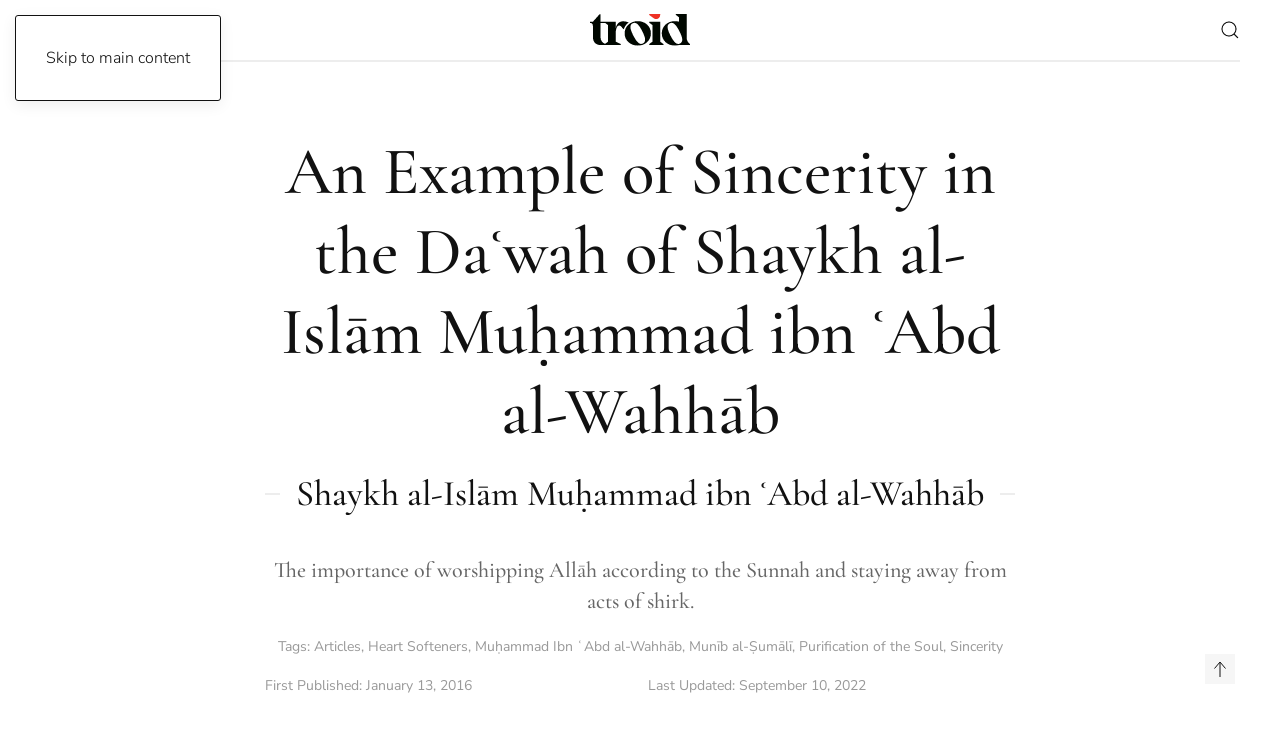

--- FILE ---
content_type: text/html; charset=UTF-8
request_url: https://www.troid.org/an-example-of-sincerity-in-the-dawah-of-shaykh-al-islam-muhammad-ibn-abd-al-wahhab/
body_size: 54406
content:
<!DOCTYPE html>
<html lang="en-GB">
    <head>
        <meta charset="UTF-8">
        <meta name="viewport" content="width=device-width, initial-scale=1">
                <meta name='robots' content='index, follow, max-image-preview:large, max-snippet:-1, max-video-preview:-1' />
<!-- Open graph image tags added by USM  STARTS-->
<meta property="og:image:secure_url" content="https://www.troid.org/wp-content/uploads/2022/09/sand_heart.jpg"/>
<meta property="og:image" content="https://www.troid.org/wp-content/uploads/2022/09/sand_heart.jpg" />
<meta property="twitter:card" content="summary_large_image" data-id="sfsi"><meta property="twitter:image" content="https://www.troid.org/wp-content/uploads/2022/09/sand_heart.jpg" data-id="sfsi"><meta property="og:image:type" content=""/>
<meta property="og:image:width" content="1890"/>
<meta property="og:image:height" content="1063"/>
<!-- Open graph image tags added by USM CLOSES-->
	<!-- This site is optimized with the Yoast SEO Premium plugin v26.8 (Yoast SEO v26.8) - https://yoast.com/product/yoast-seo-premium-wordpress/ -->
	<title>An Example of Sincerity in the Daʿwah of Shaykh al-Islām Muḥammad ibn ʿAbd al-Wahhāb - troid.org | Digital Daʿwah</title>
	<meta name="description" content="The importance of worshipping Allāh according to the Sunnah and staying away from acts of shirk." />
	<link rel="canonical" href="https://www.troid.org/an-example-of-sincerity-in-the-dawah-of-shaykh-al-islam-muhammad-ibn-abd-al-wahhab/" />
	<meta property="og:locale" content="en_GB" />
	<meta property="og:type" content="article" />
	<meta property="og:title" content="An Example of Sincerity in the Daʿwah of Shaykh al-Islām Muḥammad ibn ʿAbd al-Wahhāb" />
	<meta property="og:description" content="The importance of worshipping Allāh according to the Sunnah and staying away from acts of shirk." />
	<meta property="og:url" content="https://www.troid.org/an-example-of-sincerity-in-the-dawah-of-shaykh-al-islam-muhammad-ibn-abd-al-wahhab/" />
	<meta property="og:site_name" content="troid.org | Digital Daʿwah" />
	<meta property="article:publisher" content="https://www.facebook.com/troidorg" />
	<meta property="article:published_time" content="2016-01-14T00:16:00+00:00" />
	<meta property="article:modified_time" content="2022-09-10T09:07:50+00:00" />
	<meta property="og:image" content="https://www.troid.org/wp-content/uploads/2022/09/sand_heart.jpg" />
	<meta property="og:image:width" content="1890" />
	<meta property="og:image:height" content="1063" />
	<meta property="og:image:type" content="image/jpeg" />
	<meta name="author" content="Tay D" />
	<meta name="twitter:card" content="summary_large_image" />
	<meta name="twitter:creator" content="@troidorg" />
	<meta name="twitter:site" content="@troidorg" />
	<meta name="twitter:label1" content="Written by" />
	<meta name="twitter:data1" content="Tay D" />
	<meta name="twitter:label2" content="Estimated reading time" />
	<meta name="twitter:data2" content="1 minute" />
	<script type="application/ld+json" class="yoast-schema-graph">{"@context":"https://schema.org","@graph":[{"@type":"Article","@id":"https://www.troid.org/an-example-of-sincerity-in-the-dawah-of-shaykh-al-islam-muhammad-ibn-abd-al-wahhab/#article","isPartOf":{"@id":"https://www.troid.org/an-example-of-sincerity-in-the-dawah-of-shaykh-al-islam-muhammad-ibn-abd-al-wahhab/"},"author":{"name":"Tay D","@id":"https://www.troid.org/#/schema/person/3365859ec807e13b2f9206f1bb090ec7"},"headline":"An Example of Sincerity in the Daʿwah of Shaykh al-Islām Muḥammad ibn ʿAbd al-Wahhāb","datePublished":"2016-01-14T00:16:00+00:00","dateModified":"2022-09-10T09:07:50+00:00","mainEntityOfPage":{"@id":"https://www.troid.org/an-example-of-sincerity-in-the-dawah-of-shaykh-al-islam-muhammad-ibn-abd-al-wahhab/"},"wordCount":237,"publisher":{"@id":"https://www.troid.org/#organization"},"image":{"@id":"https://www.troid.org/an-example-of-sincerity-in-the-dawah-of-shaykh-al-islam-muhammad-ibn-abd-al-wahhab/#primaryimage"},"thumbnailUrl":"https://www.troid.org/wp-content/uploads/2022/09/sand_heart.jpg","keywords":["Articles","Heart Softeners","Muḥammad Ibn ʿAbd al-Wahhāb","Munīb al-Ṣumālī","Purification of the Soul","Sincerity"],"articleSection":["Articles","Heart Softeners","Imams of the Salaf","Muḥammad ibn ʿAbd al-Wahhāb","Sincerity","The Soul"],"inLanguage":"en-GB"},{"@type":"WebPage","@id":"https://www.troid.org/an-example-of-sincerity-in-the-dawah-of-shaykh-al-islam-muhammad-ibn-abd-al-wahhab/","url":"https://www.troid.org/an-example-of-sincerity-in-the-dawah-of-shaykh-al-islam-muhammad-ibn-abd-al-wahhab/","name":"An Example of Sincerity in the Daʿwah of Shaykh al-Islām Muḥammad ibn ʿAbd al-Wahhāb - troid.org | Digital Daʿwah","isPartOf":{"@id":"https://www.troid.org/#website"},"primaryImageOfPage":{"@id":"https://www.troid.org/an-example-of-sincerity-in-the-dawah-of-shaykh-al-islam-muhammad-ibn-abd-al-wahhab/#primaryimage"},"image":{"@id":"https://www.troid.org/an-example-of-sincerity-in-the-dawah-of-shaykh-al-islam-muhammad-ibn-abd-al-wahhab/#primaryimage"},"thumbnailUrl":"https://www.troid.org/wp-content/uploads/2022/09/sand_heart.jpg","datePublished":"2016-01-14T00:16:00+00:00","dateModified":"2022-09-10T09:07:50+00:00","description":"The importance of worshipping Allāh according to the Sunnah and staying away from acts of shirk.","breadcrumb":{"@id":"https://www.troid.org/an-example-of-sincerity-in-the-dawah-of-shaykh-al-islam-muhammad-ibn-abd-al-wahhab/#breadcrumb"},"inLanguage":"en-GB","potentialAction":[{"@type":"ReadAction","target":["https://www.troid.org/an-example-of-sincerity-in-the-dawah-of-shaykh-al-islam-muhammad-ibn-abd-al-wahhab/"]}]},{"@type":"ImageObject","inLanguage":"en-GB","@id":"https://www.troid.org/an-example-of-sincerity-in-the-dawah-of-shaykh-al-islam-muhammad-ibn-abd-al-wahhab/#primaryimage","url":"https://www.troid.org/wp-content/uploads/2022/09/sand_heart.jpg","contentUrl":"https://www.troid.org/wp-content/uploads/2022/09/sand_heart.jpg","width":1890,"height":1063},{"@type":"BreadcrumbList","@id":"https://www.troid.org/an-example-of-sincerity-in-the-dawah-of-shaykh-al-islam-muhammad-ibn-abd-al-wahhab/#breadcrumb","itemListElement":[{"@type":"ListItem","position":1,"name":"Home","item":"https://www.troid.org/"},{"@type":"ListItem","position":2,"name":"An Example of Sincerity in the Daʿwah of Shaykh al-Islām Muḥammad ibn ʿAbd al-Wahhāb"}]},{"@type":"WebSite","@id":"https://www.troid.org/#website","url":"https://www.troid.org/","name":"troid.org | Digital Daʿwah","description":"Islamic Videos, Audios, Articles and Cards","publisher":{"@id":"https://www.troid.org/#organization"},"potentialAction":[{"@type":"SearchAction","target":{"@type":"EntryPoint","urlTemplate":"https://www.troid.org/?s={search_term_string}"},"query-input":{"@type":"PropertyValueSpecification","valueRequired":true,"valueName":"search_term_string"}}],"inLanguage":"en-GB"},{"@type":"Organization","@id":"https://www.troid.org/#organization","name":"TROID","url":"https://www.troid.org/","logo":{"@type":"ImageObject","inLanguage":"en-GB","@id":"https://www.troid.org/#/schema/logo/image/","url":"https://www.troid.org/wp-content/uploads/2021/12/troid-mobile-logo.jpg","contentUrl":"https://www.troid.org/wp-content/uploads/2021/12/troid-mobile-logo.jpg","width":893,"height":447,"caption":"TROID"},"image":{"@id":"https://www.troid.org/#/schema/logo/image/"},"sameAs":["https://www.facebook.com/troidorg","https://x.com/troidorg","https://www.instagram.com/troidorg"]},{"@type":"Person","@id":"https://www.troid.org/#/schema/person/3365859ec807e13b2f9206f1bb090ec7","name":"Tay D","image":{"@type":"ImageObject","inLanguage":"en-GB","@id":"https://www.troid.org/#/schema/person/image/","url":"https://secure.gravatar.com/avatar/c7829e6e217476c7b07d33967d06be2b8127e5002e46240af10e3606186fab4f?s=96&d=mm&r=g","contentUrl":"https://secure.gravatar.com/avatar/c7829e6e217476c7b07d33967d06be2b8127e5002e46240af10e3606186fab4f?s=96&d=mm&r=g","caption":"Tay D"}}]}</script>
	<!-- / Yoast SEO Premium plugin. -->


<link rel='dns-prefetch' href='//www.troid.org' />
<link rel='dns-prefetch' href='//js.stripe.com' />
<link rel='dns-prefetch' href='//www.googletagmanager.com' />
<link rel='dns-prefetch' href='//fonts.googleapis.com' />
<link rel="alternate" type="application/rss+xml" title="troid.org | Digital Daʿwah &raquo; Feed" href="https://www.troid.org/feed/" />
<link rel="alternate" type="application/rss+xml" title="troid.org | Digital Daʿwah &raquo; Comments Feed" href="https://www.troid.org/comments/feed/" />
<link rel='stylesheet' id='givewp-campaign-blocks-fonts-css' href='https://fonts.googleapis.com/css2?family=Inter%3Awght%40400%3B500%3B600%3B700&#038;display=swap&#038;ver=6.9' media='all' />
<style id='wp-emoji-styles-inline-css'>

	img.wp-smiley, img.emoji {
		display: inline !important;
		border: none !important;
		box-shadow: none !important;
		height: 1em !important;
		width: 1em !important;
		margin: 0 0.07em !important;
		vertical-align: -0.1em !important;
		background: none !important;
		padding: 0 !important;
	}
/*# sourceURL=wp-emoji-styles-inline-css */
</style>
<style id='wp-block-library-inline-css'>
:root{--wp-block-synced-color:#7a00df;--wp-block-synced-color--rgb:122,0,223;--wp-bound-block-color:var(--wp-block-synced-color);--wp-editor-canvas-background:#ddd;--wp-admin-theme-color:#007cba;--wp-admin-theme-color--rgb:0,124,186;--wp-admin-theme-color-darker-10:#006ba1;--wp-admin-theme-color-darker-10--rgb:0,107,160.5;--wp-admin-theme-color-darker-20:#005a87;--wp-admin-theme-color-darker-20--rgb:0,90,135;--wp-admin-border-width-focus:2px}@media (min-resolution:192dpi){:root{--wp-admin-border-width-focus:1.5px}}.wp-element-button{cursor:pointer}:root .has-very-light-gray-background-color{background-color:#eee}:root .has-very-dark-gray-background-color{background-color:#313131}:root .has-very-light-gray-color{color:#eee}:root .has-very-dark-gray-color{color:#313131}:root .has-vivid-green-cyan-to-vivid-cyan-blue-gradient-background{background:linear-gradient(135deg,#00d084,#0693e3)}:root .has-purple-crush-gradient-background{background:linear-gradient(135deg,#34e2e4,#4721fb 50%,#ab1dfe)}:root .has-hazy-dawn-gradient-background{background:linear-gradient(135deg,#faaca8,#dad0ec)}:root .has-subdued-olive-gradient-background{background:linear-gradient(135deg,#fafae1,#67a671)}:root .has-atomic-cream-gradient-background{background:linear-gradient(135deg,#fdd79a,#004a59)}:root .has-nightshade-gradient-background{background:linear-gradient(135deg,#330968,#31cdcf)}:root .has-midnight-gradient-background{background:linear-gradient(135deg,#020381,#2874fc)}:root{--wp--preset--font-size--normal:16px;--wp--preset--font-size--huge:42px}.has-regular-font-size{font-size:1em}.has-larger-font-size{font-size:2.625em}.has-normal-font-size{font-size:var(--wp--preset--font-size--normal)}.has-huge-font-size{font-size:var(--wp--preset--font-size--huge)}.has-text-align-center{text-align:center}.has-text-align-left{text-align:left}.has-text-align-right{text-align:right}.has-fit-text{white-space:nowrap!important}#end-resizable-editor-section{display:none}.aligncenter{clear:both}.items-justified-left{justify-content:flex-start}.items-justified-center{justify-content:center}.items-justified-right{justify-content:flex-end}.items-justified-space-between{justify-content:space-between}.screen-reader-text{border:0;clip-path:inset(50%);height:1px;margin:-1px;overflow:hidden;padding:0;position:absolute;width:1px;word-wrap:normal!important}.screen-reader-text:focus{background-color:#ddd;clip-path:none;color:#444;display:block;font-size:1em;height:auto;left:5px;line-height:normal;padding:15px 23px 14px;text-decoration:none;top:5px;width:auto;z-index:100000}html :where(.has-border-color){border-style:solid}html :where([style*=border-top-color]){border-top-style:solid}html :where([style*=border-right-color]){border-right-style:solid}html :where([style*=border-bottom-color]){border-bottom-style:solid}html :where([style*=border-left-color]){border-left-style:solid}html :where([style*=border-width]){border-style:solid}html :where([style*=border-top-width]){border-top-style:solid}html :where([style*=border-right-width]){border-right-style:solid}html :where([style*=border-bottom-width]){border-bottom-style:solid}html :where([style*=border-left-width]){border-left-style:solid}html :where(img[class*=wp-image-]){height:auto;max-width:100%}:where(figure){margin:0 0 1em}html :where(.is-position-sticky){--wp-admin--admin-bar--position-offset:var(--wp-admin--admin-bar--height,0px)}@media screen and (max-width:600px){html :where(.is-position-sticky){--wp-admin--admin-bar--position-offset:0px}}

/*# sourceURL=wp-block-library-inline-css */
</style><style id='global-styles-inline-css'>
:root{--wp--preset--aspect-ratio--square: 1;--wp--preset--aspect-ratio--4-3: 4/3;--wp--preset--aspect-ratio--3-4: 3/4;--wp--preset--aspect-ratio--3-2: 3/2;--wp--preset--aspect-ratio--2-3: 2/3;--wp--preset--aspect-ratio--16-9: 16/9;--wp--preset--aspect-ratio--9-16: 9/16;--wp--preset--color--black: #000000;--wp--preset--color--cyan-bluish-gray: #abb8c3;--wp--preset--color--white: #ffffff;--wp--preset--color--pale-pink: #f78da7;--wp--preset--color--vivid-red: #cf2e2e;--wp--preset--color--luminous-vivid-orange: #ff6900;--wp--preset--color--luminous-vivid-amber: #fcb900;--wp--preset--color--light-green-cyan: #7bdcb5;--wp--preset--color--vivid-green-cyan: #00d084;--wp--preset--color--pale-cyan-blue: #8ed1fc;--wp--preset--color--vivid-cyan-blue: #0693e3;--wp--preset--color--vivid-purple: #9b51e0;--wp--preset--gradient--vivid-cyan-blue-to-vivid-purple: linear-gradient(135deg,rgb(6,147,227) 0%,rgb(155,81,224) 100%);--wp--preset--gradient--light-green-cyan-to-vivid-green-cyan: linear-gradient(135deg,rgb(122,220,180) 0%,rgb(0,208,130) 100%);--wp--preset--gradient--luminous-vivid-amber-to-luminous-vivid-orange: linear-gradient(135deg,rgb(252,185,0) 0%,rgb(255,105,0) 100%);--wp--preset--gradient--luminous-vivid-orange-to-vivid-red: linear-gradient(135deg,rgb(255,105,0) 0%,rgb(207,46,46) 100%);--wp--preset--gradient--very-light-gray-to-cyan-bluish-gray: linear-gradient(135deg,rgb(238,238,238) 0%,rgb(169,184,195) 100%);--wp--preset--gradient--cool-to-warm-spectrum: linear-gradient(135deg,rgb(74,234,220) 0%,rgb(151,120,209) 20%,rgb(207,42,186) 40%,rgb(238,44,130) 60%,rgb(251,105,98) 80%,rgb(254,248,76) 100%);--wp--preset--gradient--blush-light-purple: linear-gradient(135deg,rgb(255,206,236) 0%,rgb(152,150,240) 100%);--wp--preset--gradient--blush-bordeaux: linear-gradient(135deg,rgb(254,205,165) 0%,rgb(254,45,45) 50%,rgb(107,0,62) 100%);--wp--preset--gradient--luminous-dusk: linear-gradient(135deg,rgb(255,203,112) 0%,rgb(199,81,192) 50%,rgb(65,88,208) 100%);--wp--preset--gradient--pale-ocean: linear-gradient(135deg,rgb(255,245,203) 0%,rgb(182,227,212) 50%,rgb(51,167,181) 100%);--wp--preset--gradient--electric-grass: linear-gradient(135deg,rgb(202,248,128) 0%,rgb(113,206,126) 100%);--wp--preset--gradient--midnight: linear-gradient(135deg,rgb(2,3,129) 0%,rgb(40,116,252) 100%);--wp--preset--font-size--small: 13px;--wp--preset--font-size--medium: 20px;--wp--preset--font-size--large: 36px;--wp--preset--font-size--x-large: 42px;--wp--preset--spacing--20: 0.44rem;--wp--preset--spacing--30: 0.67rem;--wp--preset--spacing--40: 1rem;--wp--preset--spacing--50: 1.5rem;--wp--preset--spacing--60: 2.25rem;--wp--preset--spacing--70: 3.38rem;--wp--preset--spacing--80: 5.06rem;--wp--preset--shadow--natural: 6px 6px 9px rgba(0, 0, 0, 0.2);--wp--preset--shadow--deep: 12px 12px 50px rgba(0, 0, 0, 0.4);--wp--preset--shadow--sharp: 6px 6px 0px rgba(0, 0, 0, 0.2);--wp--preset--shadow--outlined: 6px 6px 0px -3px rgb(255, 255, 255), 6px 6px rgb(0, 0, 0);--wp--preset--shadow--crisp: 6px 6px 0px rgb(0, 0, 0);}:where(.is-layout-flex){gap: 0.5em;}:where(.is-layout-grid){gap: 0.5em;}body .is-layout-flex{display: flex;}.is-layout-flex{flex-wrap: wrap;align-items: center;}.is-layout-flex > :is(*, div){margin: 0;}body .is-layout-grid{display: grid;}.is-layout-grid > :is(*, div){margin: 0;}:where(.wp-block-columns.is-layout-flex){gap: 2em;}:where(.wp-block-columns.is-layout-grid){gap: 2em;}:where(.wp-block-post-template.is-layout-flex){gap: 1.25em;}:where(.wp-block-post-template.is-layout-grid){gap: 1.25em;}.has-black-color{color: var(--wp--preset--color--black) !important;}.has-cyan-bluish-gray-color{color: var(--wp--preset--color--cyan-bluish-gray) !important;}.has-white-color{color: var(--wp--preset--color--white) !important;}.has-pale-pink-color{color: var(--wp--preset--color--pale-pink) !important;}.has-vivid-red-color{color: var(--wp--preset--color--vivid-red) !important;}.has-luminous-vivid-orange-color{color: var(--wp--preset--color--luminous-vivid-orange) !important;}.has-luminous-vivid-amber-color{color: var(--wp--preset--color--luminous-vivid-amber) !important;}.has-light-green-cyan-color{color: var(--wp--preset--color--light-green-cyan) !important;}.has-vivid-green-cyan-color{color: var(--wp--preset--color--vivid-green-cyan) !important;}.has-pale-cyan-blue-color{color: var(--wp--preset--color--pale-cyan-blue) !important;}.has-vivid-cyan-blue-color{color: var(--wp--preset--color--vivid-cyan-blue) !important;}.has-vivid-purple-color{color: var(--wp--preset--color--vivid-purple) !important;}.has-black-background-color{background-color: var(--wp--preset--color--black) !important;}.has-cyan-bluish-gray-background-color{background-color: var(--wp--preset--color--cyan-bluish-gray) !important;}.has-white-background-color{background-color: var(--wp--preset--color--white) !important;}.has-pale-pink-background-color{background-color: var(--wp--preset--color--pale-pink) !important;}.has-vivid-red-background-color{background-color: var(--wp--preset--color--vivid-red) !important;}.has-luminous-vivid-orange-background-color{background-color: var(--wp--preset--color--luminous-vivid-orange) !important;}.has-luminous-vivid-amber-background-color{background-color: var(--wp--preset--color--luminous-vivid-amber) !important;}.has-light-green-cyan-background-color{background-color: var(--wp--preset--color--light-green-cyan) !important;}.has-vivid-green-cyan-background-color{background-color: var(--wp--preset--color--vivid-green-cyan) !important;}.has-pale-cyan-blue-background-color{background-color: var(--wp--preset--color--pale-cyan-blue) !important;}.has-vivid-cyan-blue-background-color{background-color: var(--wp--preset--color--vivid-cyan-blue) !important;}.has-vivid-purple-background-color{background-color: var(--wp--preset--color--vivid-purple) !important;}.has-black-border-color{border-color: var(--wp--preset--color--black) !important;}.has-cyan-bluish-gray-border-color{border-color: var(--wp--preset--color--cyan-bluish-gray) !important;}.has-white-border-color{border-color: var(--wp--preset--color--white) !important;}.has-pale-pink-border-color{border-color: var(--wp--preset--color--pale-pink) !important;}.has-vivid-red-border-color{border-color: var(--wp--preset--color--vivid-red) !important;}.has-luminous-vivid-orange-border-color{border-color: var(--wp--preset--color--luminous-vivid-orange) !important;}.has-luminous-vivid-amber-border-color{border-color: var(--wp--preset--color--luminous-vivid-amber) !important;}.has-light-green-cyan-border-color{border-color: var(--wp--preset--color--light-green-cyan) !important;}.has-vivid-green-cyan-border-color{border-color: var(--wp--preset--color--vivid-green-cyan) !important;}.has-pale-cyan-blue-border-color{border-color: var(--wp--preset--color--pale-cyan-blue) !important;}.has-vivid-cyan-blue-border-color{border-color: var(--wp--preset--color--vivid-cyan-blue) !important;}.has-vivid-purple-border-color{border-color: var(--wp--preset--color--vivid-purple) !important;}.has-vivid-cyan-blue-to-vivid-purple-gradient-background{background: var(--wp--preset--gradient--vivid-cyan-blue-to-vivid-purple) !important;}.has-light-green-cyan-to-vivid-green-cyan-gradient-background{background: var(--wp--preset--gradient--light-green-cyan-to-vivid-green-cyan) !important;}.has-luminous-vivid-amber-to-luminous-vivid-orange-gradient-background{background: var(--wp--preset--gradient--luminous-vivid-amber-to-luminous-vivid-orange) !important;}.has-luminous-vivid-orange-to-vivid-red-gradient-background{background: var(--wp--preset--gradient--luminous-vivid-orange-to-vivid-red) !important;}.has-very-light-gray-to-cyan-bluish-gray-gradient-background{background: var(--wp--preset--gradient--very-light-gray-to-cyan-bluish-gray) !important;}.has-cool-to-warm-spectrum-gradient-background{background: var(--wp--preset--gradient--cool-to-warm-spectrum) !important;}.has-blush-light-purple-gradient-background{background: var(--wp--preset--gradient--blush-light-purple) !important;}.has-blush-bordeaux-gradient-background{background: var(--wp--preset--gradient--blush-bordeaux) !important;}.has-luminous-dusk-gradient-background{background: var(--wp--preset--gradient--luminous-dusk) !important;}.has-pale-ocean-gradient-background{background: var(--wp--preset--gradient--pale-ocean) !important;}.has-electric-grass-gradient-background{background: var(--wp--preset--gradient--electric-grass) !important;}.has-midnight-gradient-background{background: var(--wp--preset--gradient--midnight) !important;}.has-small-font-size{font-size: var(--wp--preset--font-size--small) !important;}.has-medium-font-size{font-size: var(--wp--preset--font-size--medium) !important;}.has-large-font-size{font-size: var(--wp--preset--font-size--large) !important;}.has-x-large-font-size{font-size: var(--wp--preset--font-size--x-large) !important;}
/*# sourceURL=global-styles-inline-css */
</style>

<style id='classic-theme-styles-inline-css'>
/*! This file is auto-generated */
.wp-block-button__link{color:#fff;background-color:#32373c;border-radius:9999px;box-shadow:none;text-decoration:none;padding:calc(.667em + 2px) calc(1.333em + 2px);font-size:1.125em}.wp-block-file__button{background:#32373c;color:#fff;text-decoration:none}
/*# sourceURL=/wp-includes/css/classic-themes.min.css */
</style>
<link rel='stylesheet' id='bb-tcs-editor-style-shared-css' href='https://www.troid.org/wp-content/editor-style-shared.css' media='all' />
<link rel='stylesheet' id='SFSIPLUSmainCss-css' href='https://www.troid.org/wp-content/plugins/Ultimate-Premium-Plugin/css/sfsi-style.css?ver=17.2' media='all' />
<link rel='stylesheet' id='give-styles-css' href='https://www.troid.org/wp-content/plugins/give/build/assets/dist/css/give.css?ver=4.13.2' media='all' />
<link rel='stylesheet' id='give-donation-summary-style-frontend-css' href='https://www.troid.org/wp-content/plugins/give/build/assets/dist/css/give-donation-summary.css?ver=4.13.2' media='all' />
<link rel='stylesheet' id='givewp-design-system-foundation-css' href='https://www.troid.org/wp-content/plugins/give/build/assets/dist/css/design-system/foundation.css?ver=1.2.0' media='all' />
<link rel='stylesheet' id='give-funds-style-frontend-css' href='https://www.troid.org/wp-content/plugins/give-funds/public/css/give-funds.css?ver=2.2.0' media='all' />
<link rel='stylesheet' id='give-fee-recovery-css' href='https://www.troid.org/wp-content/plugins/give-fee-recovery/assets/css/give-fee-recovery-frontend.min.css?ver=2.3.6' media='all' />
<link rel='stylesheet' id='give-currency-switcher-style-css' href='https://www.troid.org/wp-content/plugins/give-currency-switcher/assets/css/give-currency-switcher-frontend.min.css?ver=2.2.2' media='all' />
<link rel='stylesheet' id='hide-admin-bar-based-on-user-roles-css' href='https://www.troid.org/wp-content/plugins/hide-admin-bar-based-on-user-roles/public/css/hide-admin-bar-based-on-user-roles-public.css?ver=7.0.2' media='all' />
<link rel='stylesheet' id='give_recurring_css-css' href='https://www.troid.org/wp-content/plugins/give-recurring/assets/css/give-recurring.min.css?ver=2.16.0' media='all' />
<link href="https://www.troid.org/wp-content/themes/yootheme/css/theme.1.css?ver=1769208576" rel="stylesheet">
<script src="https://www.troid.org/wp-includes/js/jquery/jquery.min.js?ver=3.7.1" id="jquery-core-js"></script>
<script src="https://www.troid.org/wp-includes/js/jquery/jquery-migrate.min.js?ver=3.4.1" id="jquery-migrate-js"></script>
<script id="give-stripe-js-js-extra">
var give_stripe_vars = {"zero_based_currency":"","zero_based_currencies_list":["JPY","KRW","CLP","ISK","BIF","DJF","GNF","KHR","KPW","LAK","LKR","MGA","MZN","VUV"],"sitename":"troid.org | Digital Da\u02bfwah","checkoutBtnTitle":"Donate","publishable_key":"pk_live_51KitRLG6BfpNerwmFTHc2HkQCkp2hU9pYVVVZwAXEREUU4LYB6KfLnNGgoncLMZ6PtsdiXKY2ydl88fbH4IzDGDF00mbZYN3dz","checkout_image":"","checkout_address":"","checkout_processing_text":"Donation Processing...","give_version":"4.13.2","cc_fields_format":"single","card_number_placeholder_text":"Card Number","card_cvc_placeholder_text":"CVC","donate_button_text":"Donate Now","element_font_styles":{"cssSrc":false},"element_base_styles":{"color":"#32325D","fontWeight":500,"fontSize":"16px","fontSmoothing":"antialiased","::placeholder":{"color":"#222222"},":-webkit-autofill":{"color":"#e39f48"}},"element_complete_styles":{},"element_empty_styles":{},"element_invalid_styles":{},"float_labels":"","base_country":"CA","preferred_locale":"en","stripe_card_update":"","stripe_becs_update":""};
//# sourceURL=give-stripe-js-js-extra
</script>
<script src="https://js.stripe.com/v3/?ver=4.13.2" id="give-stripe-js-js"></script>
<script src="https://www.troid.org/wp-content/plugins/give/build/assets/dist/js/give-stripe.js?ver=4.13.2" id="give-stripe-onpage-js-js"></script>
<script src="https://www.troid.org/wp-includes/js/dist/hooks.min.js?ver=dd5603f07f9220ed27f1" id="wp-hooks-js"></script>
<script src="https://www.troid.org/wp-includes/js/dist/i18n.min.js?ver=c26c3dc7bed366793375" id="wp-i18n-js"></script>
<script id="wp-i18n-js-after">
wp.i18n.setLocaleData( { 'text direction\u0004ltr': [ 'ltr' ] } );
//# sourceURL=wp-i18n-js-after
</script>
<script id="give-js-extra">
var give_global_vars = {"ajaxurl":"https://www.troid.org/wp-admin/admin-ajax.php","checkout_nonce":"b568c902b5","currency":"CAD","currency_sign":"$","currency_pos":"before","thousands_separator":",","decimal_separator":".","no_gateway":"Please select a payment method.","bad_minimum":"The minimum custom donation amount for this form is","bad_maximum":"The maximum custom donation amount for this form is","general_loading":"Loading...","purchase_loading":"Please Wait...","textForOverlayScreen":"\u003Ch3\u003EProcessing...\u003C/h3\u003E\u003Cp\u003EThis will only take a second!\u003C/p\u003E","number_decimals":"2","is_test_mode":"","give_version":"4.13.2","magnific_options":{"main_class":"give-modal","close_on_bg_click":false},"form_translation":{"payment-mode":"Please select payment mode.","give_first":"Please enter your first name.","give_last":"Please enter your last name.","give_email":"Please enter a valid email address.","give_user_login":"Invalid email address or username.","give_user_pass":"Enter a password.","give_user_pass_confirm":"Enter the password confirmation.","give_agree_to_terms":"You must agree to the terms and conditions."},"confirm_email_sent_message":"Please check your email and click on the link to access your complete donation history.","ajax_vars":{"ajaxurl":"https://www.troid.org/wp-admin/admin-ajax.php","ajaxNonce":"6c6aa016b8","loading":"Loading","select_option":"Please select an option","default_gateway":"paypal-commerce","permalinks":"1","number_decimals":2},"cookie_hash":"8257ab18d1b670c0f59ca03a27298c19","session_nonce_cookie_name":"wp-give_session_reset_nonce_8257ab18d1b670c0f59ca03a27298c19","session_cookie_name":"wp-give_session_8257ab18d1b670c0f59ca03a27298c19","delete_session_nonce_cookie":"0"};
var giveApiSettings = {"root":"https://www.troid.org/wp-json/give-api/v2/","rest_base":"give-api/v2"};
//# sourceURL=give-js-extra
</script>
<script src="https://www.troid.org/wp-content/plugins/give/build/assets/dist/js/give.js?ver=8540f4f50a2032d9c5b5" id="give-js"></script>
<script id="give-fee-recovery-js-extra">
var give_fee_recovery_object = {"give_fee_zero_based_currency":"[\"JPY\",\"KRW\",\"CLP\",\"ISK\",\"BIF\",\"DJF\",\"GNF\",\"KHR\",\"KPW\",\"LAK\",\"LKR\",\"MGA\",\"MZN\",\"VUV\"]"};
//# sourceURL=give-fee-recovery-js-extra
</script>
<script src="https://www.troid.org/wp-content/plugins/give-fee-recovery/assets/js/give-fee-recovery-public.min.js?ver=2.3.6" id="give-fee-recovery-js"></script>
<script src="https://www.troid.org/wp-content/plugins/hide-admin-bar-based-on-user-roles/public/js/hide-admin-bar-based-on-user-roles-public.js?ver=7.0.2" id="hide-admin-bar-based-on-user-roles-js"></script>
<script id="give_recurring_script-js-extra">
var Give_Recurring_Vars = {"email_access":"1","pretty_intervals":{"1":"Every","2":"Every two","3":"Every three","4":"Every four","5":"Every five","6":"Every six"},"pretty_periods":{"day":"Daily","week":"Weekly","month":"Monthly","quarter":"Quarterly","half-year":"Semi-Annually","year":"Yearly"},"messages":{"daily_forbidden":"The selected payment method does not support daily recurring giving. Please select another payment method or supported giving frequency.","confirm_cancel":"Are you sure you want to cancel this subscription?"},"multi_level_message_pre_text":"You have chosen to donate"};
//# sourceURL=give_recurring_script-js-extra
</script>
<script src="https://www.troid.org/wp-content/plugins/give-recurring/assets/js/give-recurring.min.js?ver=2.16.0" id="give_recurring_script-js"></script>

<!-- Google tag (gtag.js) snippet added by Site Kit -->
<!-- Google Analytics snippet added by Site Kit -->
<script src="https://www.googletagmanager.com/gtag/js?id=G-QSJ3V0WXHH" id="google_gtagjs-js" async></script>
<script id="google_gtagjs-js-after">
window.dataLayer = window.dataLayer || [];function gtag(){dataLayer.push(arguments);}
gtag("set","linker",{"domains":["www.troid.org"]});
gtag("js", new Date());
gtag("set", "developer_id.dZTNiMT", true);
gtag("config", "G-QSJ3V0WXHH", {"googlesitekit_post_date":"20160113","googlesitekit_post_categories":"Articles; Heart Softeners; Imams of the Salaf; Mu\u1e25ammad ibn \u02bfAbd al-Wahh\u0101b; Sincerity; The Soul"});
 window._googlesitekit = window._googlesitekit || {}; window._googlesitekit.throttledEvents = []; window._googlesitekit.gtagEvent = (name, data) => { var key = JSON.stringify( { name, data } ); if ( !! window._googlesitekit.throttledEvents[ key ] ) { return; } window._googlesitekit.throttledEvents[ key ] = true; setTimeout( () => { delete window._googlesitekit.throttledEvents[ key ]; }, 5 ); gtag( "event", name, { ...data, event_source: "site-kit" } ); }; 
//# sourceURL=google_gtagjs-js-after
</script>
<link rel="https://api.w.org/" href="https://www.troid.org/wp-json/" /><link rel="alternate" title="JSON" type="application/json" href="https://www.troid.org/wp-json/wp/v2/posts/26753" /><link rel="EditURI" type="application/rsd+xml" title="RSD" href="https://www.troid.org/xmlrpc.php?rsd" />
<meta name="generator" content="WordPress 6.9" />
<link rel='shortlink' href='https://www.troid.org?p=26753' />
		<style type="text/css">
					</style>
				<!-- Twitter Cards Meta by USM  STARTS-->
			<meta name="twitter:card" content="summary" />
<meta name="twitter:site" content="@" />
<meta name="twitter:creator" content="@" />
<meta name="twitter:url" content="https://www.troid.org/an-example-of-sincerity-in-the-dawah-of-shaykh-al-islam-muhammad-ibn-abd-al-wahhab/" />
<meta name="twitter:title" content="An Example of Sincerity in the Daʿwah of Shaykh al-Islām Muḥammad ibn ʿAbd al-Wahhāb" />
<meta name="twitter:description" content="The importance of worshipping Allāh according to the Sunnah and staying away from acts of shirk." />
<meta name="twitter:image" content="https://www.troid.org/wp-content/uploads/2022/09/sand_heart.jpg?1769597055" />
			<!-- Twitter Cards Meta by USM  CLOSES-->
			<meta name="generator" content="Site Kit by Google 1.171.0" /><meta name="generator" content="Give v4.13.2" />
<link rel="icon" href="/wp-content/uploads/2021/12/apple-touch-icon-114x114-1.png" sizes="any">
<link rel="apple-touch-icon" href="/wp-content/uploads/2021/12/apple-touch-icon-114x114-1.png"><script src="https://www.troid.org/wp-content/themes/yootheme/vendor/assets/uikit/dist/js/uikit.min.js?ver=5.0.7"></script>
<script src="https://www.troid.org/wp-content/themes/yootheme/vendor/assets/uikit/dist/js/uikit-icons-paladin.min.js?ver=5.0.7"></script>
<script src="https://www.troid.org/wp-content/themes/yootheme/assets/site/js/theme.js?ver=5.0.7"></script>
<script>window.yootheme ||= {}; yootheme.theme = {"i18n":{"close":{"label":"Close","0":"yootheme"},"totop":{"label":"Back to top","0":"yootheme"},"marker":{"label":"Open","0":"yootheme"},"navbarToggleIcon":{"label":"Open menu","0":"yootheme"},"paginationPrevious":{"label":"Previous page","0":"yootheme"},"paginationNext":{"label":"Next page","0":"yootheme"},"searchIcon":{"toggle":"Open Search","submit":"Submit Search"},"slider":{"next":"Next slide","previous":"Previous slide","slideX":"Slide %s","slideLabel":"%s of %s"},"slideshow":{"next":"Next slide","previous":"Previous slide","slideX":"Slide %s","slideLabel":"%s of %s"},"lightboxPanel":{"next":"Next slide","previous":"Previous slide","slideLabel":"%s of %s","close":"Close"}}};</script>
<script>const max_screen_768 = window.matchMedia("(max-width:768px)").matches;
/*filtersearch.js v1*/
if (window.location.search.includes("?s") || window.location.href.includes("/search/")) { window.addEventListener("DOMContentLoaded", tfs_main); }
function tfs_main() {
const type_tag_pyld = ["Articles", "Audios", "Cards", "Videos"];
const type_display_pyld = ["Articles", "Audios", "Cards", "Videos"];
const cat_tag_pyld = ["Basics", "Beliefs", "Biographies", "Children", "Daʿwah", "Ḥadīth", "Heart-Softeners", "Marriage", "Methodology", "Seeking-Knowledge", "Society-&-Culture", "Women", "Worship", "Qurʾān"];
const cat_display_pyld = ["Basics", "Beliefs", "Biographies", "Children", "Daʿwah", "Ḥadīth", "Heart Softeners", "Marriage", "Methodology", "Seeking Knowledge", "Society & Culture", "Women", "Worship", "Qurʾān"];
const author_tag_pyld =["ʿAbd-al-Muḥsin-al-ʿAbbād","ʿAbd-al-Razzāq-al-ʿAbbād","ʿAbd-al-Raḥmān-Ibn-Yaḥyá-al-Muʿallimī-al-Yamānī","ʿAbd-al-Raḥmān-al-ʿAdanī","ʿAbd-al-Raḥmān-ibn-Ḥasan-Āl-al-Shaykh","ʿAbd-al-Salām-ibn-Burjiss","ʿAbdulillāh-Lahmāmī","ʿAbdullāh-al-Bukhārī","ʿAbdullāh-ibn-Ṣulfīq-al-Ẓufayrī","Abū-al-Ḥasan-Mālik","Abū-Bakr-al-Humaydī","Abū-Dāwūd-al-Sijistānī","Abū-Ḥakīm","Abū-Idrīs","Abū-ʿIyāḍ","Abū-Khadījah","Abū-Muʿādh","Abū-Muḥammad-al-Maghribī","Abū-Uways","Abū-ʿUbayd-al-Qāsim-ibn-Sallām","Abū-Wāʾil-Musa-Shaleem","Aḥmad-ibn-Ḥanbal","Aḥmad-ibn-Yaḥyá-al-Najmī","Aḥmad-Muḥammad-Shākir","Al-Albānī","Al-Ājurrī","al-Barbahārī","al-Bukhārī","Al-Dhahabī","Al-Ḥasan-al-Baṣrī","al-Khaṭīb-al-Baghdādī","al-Nawawī","Al-Qurṭubī","Al-Saʿdī","al-Shawkānī","Al-Sindī","ʿAli-al-Ḥaddādī","ʿAlī-Nāṣir-al-Faqīhī","Anwar-Wright","Dāwūd-Burbank","Hammūd-Al-Tuwayjirī","Ḥamzah-ʿAbd-al-Razzāq","Ḥasan-al-Ṣumālī","Ḥasan-ibn-ʿAbd-al-Wahhāb-al-Banná","Hishām-al-Ḥusanī","Ibn-Abū-al-ʿIzz-al-Ḥanafī","Ibn-al-Jawzī","Ibn-al-Qayyim","Ibn-Bāz","Ibn-Daqīq-al-ʿĪd","Ibn-Ḥajar-al-Asqalānī","Ibn-Kathīr","Ibn-Qudāmah-al-Maqdisī","Ibn-Rajab-al-Ḥanbalī","Ibn-Taymiyyah","Imām-Muslim","Kāshiff-Khān","Khālid-al-Ẓufirī","Muḥammad-al-Amīn-al-Shanqītī","Muḥammad-al-Subayyal","Muḥammad-al-ʿAqīl","Muḥammad-Amān-al-Jāmī","Muḥammad-Ghālib-al-ʿUmarī","Muḥammad-ibn-ʿAbd-al-Laṭīf","Muḥammad-ibn-ʿAbd-al-Raḥmān-al-Mubārakfūrī","Muḥammad-Ibn-ʿAbd-al-Wahhāb","Muḥammad-ibn-ʿAbd-al-Wahhāb-al-Banná","Muḥammad-ibn-ʿAbd-al-Wahhāb-al-Waṣṣābī","Muḥammad-ibn-Ibrāhīm-Āl-al-Shaykh","Muḥammad-ibn-Jamīl-Zaynū","Muḥammad-ibn-Jarīr-al-Ṭabarī","Muḥammad-ibn-Ṣāliḥ-al-ʿUthaymīn","Muḥammad-Taqī-al-Dīn-al-Hilālī","Muqbil-ibn-Hādī-al-Wādiʿī","Mūsá-Richardson","Muṣṭafá-George","Rabīʿ-al-Madkhalī","Rashīd-Barbee","Ṣāliḥ-Āl-al-Shaykh","Ṣaliḥ-al-Fawzān","Ṣāliḥ-al-Luḥaydān","Sāliḥ-al-Ṣāliḥ","Sulaymān-al-Hayitī","Sulaymān-al-Sulaymī","The-Permanent-Committee","ʿUbayd-al-Jābirī","ʿUmar-Quinn","Uways-al-Ṭawīl","Yaḥyá-ibn-Muʿādh","Zayd-ibn-Hādī-al-Madkhalī","Zayn-al-Dīn-al-ʿIrāqī"];
const author_display_pyld = ["ʿAbd al-Muḥsin al-ʿAbbād","ʿAbd al-Razzāq al-ʿAbbād","ʿAbd al-Raḥmān Ibn Yaḥyá al-Muʿallimī al-Yamānī","ʿAbd al-Raḥmān al-ʿAdanī","ʿAbd al-Raḥmān ibn Ḥasan Āl al-Shaykh","ʿAbd al-Salām ibn Burjiss","ʿAbdulillāh Lahmāmī","ʿAbdullāh al-Bukhārī","ʿAbdullāh ibn Ṣulfīq al-Ẓufayrī","Abū al-Ḥasan Mālik","Abū Bakr al-Humaydī","Abū Dāwūd al-Sijistānī","Abū Ḥakīm","Abū Idrīs","Abū ʿIyāḍ","Abū Khadījah","Abū Muʿādh","Abū Muḥammad al-Maghribī","Abū Uways","Abū ʿUbayd al-Qāsim ibn Sallām","Abū Wāʾil Musa Shaleem","Aḥmad ibn Ḥanbal","Aḥmad ibn Yaḥyá al-Najmī","Aḥmad Muḥammad Shākir","Al-Albānī","Al-Ājurrī","al-Barbahārī","al-Bukhārī","Al-Dhahabī","Al-Ḥasan al-Baṣrī","al-Khaṭīb al-Baghdādī","al-Nawawī","Al-Qurṭubī","Al-Saʿdī","al-Shawkānī","Al-Sindī","ʿAli al-Ḥaddādī","ʿAlī Nāṣir al-Faqīhī","Anwar Wright","Dāwūd Burbank","Hammūd Al-Tuwayjirī","Ḥamzah ʿAbd al-Razzāq","Ḥasan al-Ṣumālī","Ḥasan ibn ʿAbd al-Wahhāb al-Banná","Hishām al-Ḥusanī","Ibn Abū al-ʿIzz al-Ḥanafī","Ibn al-Jawzī","Ibn al-Qayyim","Ibn Bāz","Ibn Daqīq al-ʿĪd","Ibn Ḥajar al-Asqalānī","Ibn Kathīr","Ibn Qudāmah al-Maqdisī","Ibn Rajab al-Ḥanbalī","Ibn Taymiyyah","Imām Muslim","Kāshiff Khān","Khālid al-Ẓufirī","Muḥammad al-Amīn al-Shanqītī","Muḥammad al-Subayyal","Muḥammad al-ʿAqīl","Muḥammad Amān al-Jāmī","Muḥammad Ghālib al-ʿUmarī","Muḥammad ibn ʿAbd al-Laṭīf","Muḥammad ibn ʿAbd al-Raḥmān al-Mubārakfūrī","Muḥammad Ibn ʿAbd al-Wahhāb","Muḥammad ibn ʿAbd al-Wahhāb al-Banná","Muḥammad ibn ʿAbd al-Wahhāb al-Waṣṣābī","Muḥammad ibn Ibrāhīm Āl al-Shaykh","Muḥammad ibn Jamīl Zaynū","Muḥammad ibn Jarīr al-Ṭabarī","Muḥammad ibn Ṣāliḥ al-ʿUthaymīn","Muḥammad Taqī al-Dīn al-Hilālī","Muqbil ibn Hādī al-Wādiʿī","Mūsá Richardson","Muṣṭafá George","Rabīʿ al-Madkhalī","Rashīd Barbee","Ṣāliḥ Āl al-Shaykh","Ṣaliḥ al-Fawzān","Ṣāliḥ al-Luḥaydān","Sāliḥ al-Ṣāliḥ","Sulaymān al-Hayitī","Sulaymān al-Sulaymī","The Permanent Committee","ʿUbayd al-Jābirī","ʿUmar Quinn","Uways al-Ṭawīl","Yaḥyá ibn Muʿādh","Zayd ibn Hādī al-Madkhalī","Zayn al-Dīn al-ʿIrāqī"];
const template = document.getElementById("template-1g2huVmF#0");
if (template === null) { return; }
const php_filter_li = Array.from(template.firstElementChild.children);
template.firstElementChild.remove();
const results = Array.from(template.firstElementChild.children);
const results_count = results.length;
const tfs_all_li = document.createElement("li");
const tfs_filter_li = document.createElement("li");
const tfs = document.createElement("div");
tfs.setAttribute("id", "troid-filter-search");
const tfs_type = document.createElement("div");
const tfs_cat = document.createElement("div");
const tfs_author = document.createElement("div");
tfs.append(tfs_type);
tfs.append(tfs_cat);
tfs.append(tfs_author);
var table = [];
var filtered_by_type = [];
var filtered_by_cat = [];
var filtered_by_author = [];
var type_tag_valid = [,,,,];
var cat_tag_valid = [,,,,,,,,,,,,,,];
var author_tag_valid = [,,,,,,,,,,,,,,,,,,,,,,,,,,,,,,,,,,,,,,,,,,,,,,,,,,,,,,,,,,,,,,,,,,,,,,,,,,,,,,,,,,,,,,,,,,,];
var type_display_valid = [,,,,];
var cat_display_valid = [,,,,,,,,,,,,,,];
var author_display_valid = [,,,,,,,,,,,,,,,,,,,,,,,,,,,,,,,,,,,,,,,,,,,,,,,,,,,,,,,,,,,,,,,,,,,,,,,,,,,,,,,,,,,,,,,,,,,];
var li_valid = [];
var a, li, ul, p;
var s = "";
var s2 = "";
var tag = "";
var arr = [];
var i,j,k,z;
var flag = 0;
for (i = 0; i < php_filter_li.length; ++i) {
	s = php_filter_li[i].getAttribute("uk-filter-control").slice(24,-5);
	arr = s.replaceAll("\\u", "$0x").split("$");
	tag = arr[0];
	for (j = 1; j < arr.length; ++j) {
		s2 = arr[j].slice(0,6);
		tag += String.fromCodePoint(s2);
		tag += arr[j].split(s2)[1];
	}
	s = tag;
	if (type_tag_pyld.indexOf(s) >= 0) {
		z = type_tag_pyld.indexOf(s);
		type_tag_valid.splice(z, 1, s);
		type_display_valid.splice(z, 1, type_display_pyld[z]);
	} else if (cat_tag_pyld.indexOf(s) >= 0) {
		z = cat_tag_pyld.indexOf(s);
		cat_tag_valid.splice(z, 1, s);
		cat_display_valid.splice(z, 1, cat_display_pyld[z]);
	} else if (author_tag_pyld.indexOf(s) >= 0) {
		z = author_tag_pyld.indexOf(s);
		author_tag_valid.splice(z, 1, s);
		author_display_valid.splice(z, 1, author_display_pyld[z]);
	}
}
type_tag_valid = type_tag_valid.flat();
cat_tag_valid = cat_tag_valid.flat();
author_tag_valid = author_tag_valid.flat();
type_display_valid = type_display_valid.flat();
cat_display_valid = cat_display_valid.flat();
author_display_valid = author_display_valid.flat();
for (i = 0; i < results.length; ++i) {
	if (results[i].getAttribute("data-tag") === null) {results[i].setAttribute("data-tag", "no-tag")};
}
z = 0
ul = document.createElement("ul");
ul.setAttribute("id", "tfs-types");
ul.setAttribute("class", "uk-margin uk-subnav uk-subnav-pill");
p = document.createElement("p");
p.setAttribute("class", "tfs-label")
p.textContent = "Types:";
ul.append(p);
for (i = 0; i < type_tag_valid.length; ++i) {
	li = document.createElement("li");
	li.setAttribute("data-tfs-tag", z++);
	li.addEventListener("click", apply_filter_type);
	li_valid.push(li);
	li_valid.push(type_tag_valid[i]);
	a = document.createElement("a");
	a.textContent = type_display_valid[i];
	li.append(a);
	ul.append(li);
}
tfs_type.append(ul);
ul = document.createElement("ul");
p = document.createElement("p");
p.setAttribute("class", "tfs-label")
p.textContent = "Categories:";
ul.append(p);
ul.setAttribute("id", "tfs-cats");
ul.setAttribute("class", "uk-margin uk-subnav uk-subnav-pill");
for (i = 0; i < cat_tag_valid.length; ++i) {
	li = document.createElement("li");
	li.setAttribute("data-tfs-tag", z++);
	li.addEventListener("click", apply_filter_cat);
	li_valid.push(li);
	li_valid.push(cat_tag_valid[i]);
	a = document.createElement("a");
	a.textContent = cat_display_valid[i];
	li.append(a);
	ul.append(li);
}
tfs_cat.append(ul);
ul = document.createElement("ul");
p = document.createElement("p");
p.setAttribute("class", "tfs-label")
p.textContent = "Authors:";
ul.append(p);
ul.setAttribute("id", "tfs-authors");
ul.setAttribute("class", "uk-margin uk-subnav uk-subnav-pill");
for (i = 0; i < author_tag_valid.length; i++) {
	li = document.createElement("li");
	li.setAttribute("data-tfs-tag", z++);
	li.addEventListener("click", apply_filter_author);
	li_valid.push(li);
	li_valid.push(author_tag_valid[i]);
	a = document.createElement("a");
	a.textContent = author_display_valid[i];
	li.append(a);
	ul.append(li);
}
tfs_author.append(ul);
template.prepend(tfs);
ul = document.createElement("ul");
ul.setAttribute("id", "tfs-all");
ul.setAttribute("class", "el-nav uk-margin uk-subnav uk-subnav-pill");
tfs_all_li.setAttribute("class", "uk-active");
tfs_all_li.setAttribute("uk-filter-control", "");
tfs_all_li.addEventListener("click", reset_filter);
a = document.createElement("a");
if (max_screen_768) {a.textContent = "Reset";}else{a.textContent = "All";}
tfs_all_li.append(a);
ul.append(tfs_all_li);
tfs_filter_li.setAttribute("uk-filter-control", "filter:[data-tfs-filter~=a]");
a = document.createElement("a");
a.textContent = "Filter";
tfs_filter_li.append(a);
ul.append(tfs_filter_li);
template.prepend(ul);
for (i = 0; i < results_count; ++i) {
	results.push(results[i].getAttribute("data-tag").split(" "));
	results[i].setAttribute("data-tfs-index", i);
}
for (i = 1; i < li_valid.length; i+=2) {
	arr = [];
	for (j = 0; j < results_count; ++j) {
		if (results[j + results_count].indexOf(li_valid[i]) >= 0) {
			arr.push(results[j]);
		}
	}
	table.push(arr);
}
function apply_filter_type() {
	if (flag === 1) {
		apply_filter(this, filtered_by_type, "type", 0);
	} else {
		flag = 1;
		apply_filter(this, filtered_by_type, "type", 1);
		flag = 0;
	}
}
function apply_filter_cat() {
	if (flag === 1) {
		apply_filter(this, filtered_by_cat, "cat", 0);
	} else {
		flag = 1;
		apply_filter(this, filtered_by_cat, "cat", 1);
		flag = 0;
	}
}
function apply_filter_author() {
	if (flag === 1) {
		apply_filter(this, filtered_by_author, "author", 0);
	} else {
		flag = 1;
		apply_filter(this, filtered_by_author, "author", 1);
		flag = 0;
	}
}
function apply_filter(t, my_filter, my_str, flg) {
	var str = t.getAttribute("data-tfs-tag");
	var str2;
	var str3;
	var arrset;
	var i,z;
	var results_per_type = [];
	var results_per_cat = [];
	var results_per_author = [];
	for (i = 0; i < results_count; ++i) {
		results[i].setAttribute("data-tfs-mark", "0")
		results[i].setAttribute("data-tfs-filter", "b")
	}
	if (t.getAttribute("class") == "tfs-active") {
		z = my_filter.indexOf(str);
		my_filter.splice(z, 1);
		t.setAttribute("class", "");
		if (filtered_by_cat.length === 0 && filtered_by_author.length === 0 && filtered_by_type.length === 0) {
			tfs_all_li.firstElementChild.click();
			return;
		}
	} else {
		my_filter.push(str);
		t.setAttribute("class", "tfs-active");
	}
	str2 = "0"
	if (filtered_by_type.length > 0) {
		if (max_screen_768) {str2 += "1".repeat(filtered_by_type.length)} else {str2 += "1";}
		for (i = 0; i < filtered_by_type.length; ++i) {
			results_per_type = results_per_type.concat(table[filtered_by_type[i]]);
		}
		if (!max_screen_768) {
			arrset = new Set(results_per_type);
			results_per_type = Array.from(arrset);
		}
		for (i = 0; i < results_per_type.length; ++i) {
			z = results.indexOf(results_per_type[i]);
			results[z].setAttribute("data-tfs-mark", str2);
		}
	}
	if (filtered_by_cat.length > 0) {
		if (max_screen_768) {str2 += "1".repeat(filtered_by_cat.length)} else {str2 += "1";}
		for (i = 0; i < filtered_by_cat.length; ++i) {
			results_per_cat = results_per_cat.concat(table[filtered_by_cat[i]]);
		}
		if (!max_screen_768) {
			arrset = new Set(results_per_cat);
			results_per_cat = Array.from(arrset);
		}
		for (i = 0; i < results_per_cat.length; ++i) {
			z = results.indexOf(results_per_cat[i]);
			str3 = results[z].getAttribute("data-tfs-mark");
			results[z].setAttribute("data-tfs-mark", str3 + "1");
		}
	}
	if (filtered_by_author.length > 0) {
		if (max_screen_768) {str2 += "1".repeat(filtered_by_author.length)} else {str2 += "1";}
		for (i = 0; i < filtered_by_author.length; ++i) {
			results_per_author = results_per_author.concat(table[filtered_by_author[i]]);
		}
		if (!max_screen_768) {
			arrset = new Set(results_per_author);
			results_per_author = Array.from(arrset);
		}
		for (i = 0; i < results_per_author.length; ++i) {
			z = results.indexOf(results_per_author[i]);
			str3 = results[z].getAttribute("data-tfs-mark");
			results[z].setAttribute("data-tfs-mark", str3 + "1");
		}
	}
    	arr = [];
	for (i = 0; i < results_count; ++i) {
		if (results[i].getAttribute("data-tfs-mark") === str2) {
			results[i].setAttribute("data-tfs-filter", "a");
            		arr.push(results[i + results_count]);
		}
	}
	if (max_screen_768) {
		arr = arr.flat();
		for (i = 1; i < li_valid.length; i+=2) {
			z = arr.indexOf(li_valid[i]);
			if (z < 0) {
				if (li_valid[i - 1].getAttribute("class") === "tfs-active") {
					li_valid[i - 1].click();
				}
				li_valid[i - 1].setAttribute("class", "tfs-hidden");
			} else {
				if (li_valid[i - 1].getAttribute("class") === "tfs-hidden") {
					li_valid[i - 1].setAttribute("class", "");
				}
			}
		}
		if (flg === 1) {
			tfs_filter_li.setAttribute("class", "");
			tfs_filter_li.firstElementChild.click();
		}
		return;
	}
	type_filtered_carbon = Array.from(filtered_by_type);
	cat_filtered_carbon = Array.from(filtered_by_cat);
	author_filtered_carbon = Array.from(filtered_by_author); 
	if (my_str !== "type") {
		for (i = 0; i < type_display_valid.length * 2; i+=2) {
			if (carbon_filter(li_valid[i], type_filtered_carbon, cat_filtered_carbon, author_filtered_carbon) === 0) {
				if (li_valid[i].getAttribute("class") === "tfs-active") {
					li_valid[i].click();
				}
				li_valid[i].setAttribute("class", "uk-disabled")
			} else if (li_valid[i].getAttribute("class") === "uk-disabled") {li_valid[i].setAttribute("class", "");}
		}
	}
	if (my_str !== "cat") {
		for (i = type_display_valid.length * 2; i < type_display_valid.length * 2 + cat_display_valid.length * 2; i+=2) {
			if (carbon_filter(li_valid[i], cat_filtered_carbon, type_filtered_carbon, author_filtered_carbon) === 0) {
				if (li_valid[i].getAttribute("class") === "tfs-active") {
					li_valid[i].click();
				}
				li_valid[i].setAttribute("class", "uk-disabled")
			} else if (li_valid[i].getAttribute("class") === "uk-disabled") {li_valid[i].setAttribute("class", "");}
		}
	}
	if (my_str !== "author") {
		for (i = type_display_valid.length * 2 + cat_display_valid.length * 2; i < li_valid.length; i+=2) {
			if (carbon_filter(li_valid[i], author_filtered_carbon, type_filtered_carbon, cat_filtered_carbon) === 0) {
				if (li_valid[i].getAttribute("class") === "tfs-active") {
					li_valid[i].click();
				}
				li_valid[i].setAttribute("class", "uk-disabled")
			} else if (li_valid[i].getAttribute("class") === "uk-disabled") {li_valid[i].setAttribute("class", "");}
		}
	}
	if (flg === 1) {
		tfs_filter_li.setAttribute("class", "");
		tfs_filter_li.firstElementChild.click();
	}
}

function carbon_filter (t, my_shallow, shallow2, shallow3) {
	var arrset;
	var arr = [];
	var i,z;
	var str = t.getAttribute("data-tfs-tag");
	var str2;
	var str3;
	var results_per_myfilter = [];
	var results_per_filter2 = [];
	var results_per_filter3 = [];
	var carbon_results = [];
	for (i = 0; i < results_count; ++i) {
		carbon_results.push("0");
	}
	my_shallow = [];
	my_shallow.push(str);
	str2 = "0"
	if (my_shallow.length > 0) {
		str2 += "1";
		for (i = 0; i < my_shallow.length; ++i) {
			results_per_myfilter = results_per_myfilter.concat(table[my_shallow[i]]);
		}
		arrset = new Set(results_per_myfilter);
		results_per_myfilter = Array.from(arrset);
		for (i = 0; i < results_per_myfilter.length; ++i) {
			z = results.indexOf(results_per_myfilter[i]);
			carbon_results[z] = str2;
		}
	}
	if (shallow2.length > 0) {
		str2 += "1";
		for (i = 0; i < shallow2.length; ++i) {
			results_per_filter2 = results_per_filter2.concat(table[shallow2[i]]);
		}
		arrset = new Set(results_per_filter2);
		results_per_filter2 = Array.from(arrset);
		for (i = 0; i < results_per_filter2.length; ++i) {
			z = results.indexOf(results_per_filter2[i]);
			carbon_results[z] += "1"
		}
	}
	if (shallow3.length > 0) {
		str2 += "1";
		for (i = 0; i < shallow3.length; ++i) {
			results_per_filter3 = results_per_filter3.concat(table[shallow3[i]]);
		}
		arrset = new Set(results_per_filter3);
		results_per_filter3 = Array.from(arrset);
		for (i = 0; i < results_per_filter3.length; ++i) {
			z = results.indexOf(results_per_filter3[i]);
			carbon_results[z] += "1"
		}
	}
	for (i = 0; i < carbon_results.length; ++i) {
		if (carbon_results[i] === str2) {
			return 1;
		}
	}
	return 0;
}
function reset_filter() {
	flag = 0;
	for (i = 0; i < li_valid.length; i+=2) {
		li_valid[i].setAttribute("class", "");	
	}
	filtered_by_type = [];
	filtered_by_cat = [];
	filtered_by_author = [];
}
}</script><style type="text/css">.sfsibeforpstwpr .sfsiplus_norm_row.sfsi_plus_wDivothr .sfsi_premium_wicons:nth-child(2) {margin-left: 2.5px !important;margin-right: 2.5px !important;} .sfsibeforpstwpr .sfsiplus_norm_row.sfsi_plus_wDivothr .sfsi_premium_wicons, .sfsiaftrpstwpr .sfsiplus_norm_row.sfsi_plus_wDivothr .sfsi_premium_wicons{width: 40px !important;height: 40px !important; margin-left: 2.5px !important;margin-right: 2.5px !important;margin-bottom: 5px !important;} .sfsibeforpstwpr .sfsiplus_norm_row.sfsi_plus_wDivothr .sfsi_premium_wicons .sciconfront, .sfsibeforpstwpr .sfsiplus_norm_row.sfsi_plus_wDivothr .sfsi_premium_wicons .sciconback, .sfsiaftrpstwpr .sfsiplus_norm_row.sfsi_plus_wDivothr .sfsi_premium_wicons .sciconfront, .sfsiaftrpstwpr .sfsiplus_norm_row.sfsi_plus_wDivothr .sfsi_premium_wicons .sciconback {width: 40px !important;height: 40px !important; }.sfsi_plus_widget_sub_container .sfsiplus_norm_row.sfsi_plus_wDiv { width: 240px !important; }</style><meta name="follow.[base64]" content="NC4gFMrlshJBa6xjSJ2c"/><meta name="viewport" content="width=device-width, initial-scale=1">
		<!-- Open graph title, url & description tags added by USM STARTS -->
		<meta property="og:description" content="The importance of worshipping Allāh according to the Sunnah and staying away from acts of shirk."/>
<meta property="og:url" content="https://www.troid.org/an-example-of-sincerity-in-the-dawah-of-shaykh-al-islam-muhammad-ibn-abd-al-wahhab/"/>
<meta property="og:title" content="An Example of Sincerity in the Daʿwah of Shaykh al-Islām Muḥammad ibn ʿAbd al-Wahhāb"/>
		<!-- Open graph title, url & description tags added by USM CLOSES -->
		    <link rel='stylesheet' id='givewp-donation-form-embed-app-css' href='https://www.troid.org/wp-content/plugins/give/build/donationFormBlockApp.css?ver=839ed1107ce66d90b26d' media='all' />
</head>
    <body class="wp-singular post-template-default single single-post postid-26753 single-format-standard wp-theme-yootheme  usm-premium-17.2-updated-2025-05-01 sfsi_plus_17.2 sfsi_plus_count_disabled sfsi_plus_actvite_theme_custom_support give-recurring">

        
        <div class="uk-hidden-visually uk-notification uk-notification-top-left uk-width-auto">
            <div class="uk-notification-message">
                <a href="#tm-main" class="uk-link-reset">Skip to main content</a>
            </div>
        </div>

        
        
        <div class="tm-page">

                        


<header class="tm-header-mobile uk-hidden@m">


        <div uk-sticky show-on-up animation="uk-animation-slide-top" cls-active="uk-navbar-sticky" sel-target=".uk-navbar-container">
    
        <div class="uk-navbar-container">

            <div class="uk-container uk-container-expand">
                <nav class="uk-navbar" uk-navbar="{&quot;align&quot;:&quot;left&quot;,&quot;container&quot;:&quot;.tm-header-mobile &gt; [uk-sticky]&quot;,&quot;boundary&quot;:&quot;.tm-header-mobile .uk-navbar-container&quot;}">

                                        <div class="uk-navbar-left ">

                        
                                                    <a uk-toggle href="#tm-dialog-mobile" class="uk-navbar-toggle">

        
        <div uk-navbar-toggle-icon></div>

        
    </a>                        
                        
                    </div>
                    
                                        <div class="uk-navbar-center">

                                                    <a href="https://www.troid.org/" aria-label="Back to home" class="uk-logo uk-navbar-item">
    <img src="/wp-content/uploads/2021/12/troid.svg" width="100" height="31" alt="TROID"></a>                        
                        
                    </div>
                    
                                        <div class="uk-navbar-right">

                        
                                                    

    <a class="uk-navbar-toggle" href="#search-0-search" uk-search-icon uk-toggle></a>

    <div uk-modal id="search-0-search" class="uk-modal">
        <div class="uk-modal-dialog uk-modal-body">

                        <button type="button" uk-close class="uk-modal-close-default uk-close-large uk-modal-close-outside" uk-toggle="{&quot;mode&quot;:&quot;media&quot;,&quot;media&quot;:&quot;@s&quot;,&quot;cls&quot;:&quot;uk-close-large uk-modal-close-outside&quot;}"></button>
            
            
                <form id="search-0" action="https://www.troid.org/" method="get" role="search" class="uk-search uk-width-1-1 uk-search-medium"><span uk-search-icon></span><input name="s" placeholder="Search" required aria-label="Search" type="search" class="uk-search-input" autofocus uk-search="{&quot;target&quot;:&quot;#search-0-search-results&quot;,&quot;mode&quot;:&quot;modal&quot;,&quot;preventSubmit&quot;:false}"><input type="hidden" name="post_type[]" value="post"><input type="hidden" name="post_type[]" value="page"></form>
                                <div class="uk-margin uk-hidden-empty" id="search-0-search-results"><style class="uk-margin-remove-adjacent">#template-bP_4H5Qx\#0 ul.el-nav li{display: none;}#template-bP_4H5Qx\#0 ul.el-nav li:first-child{display:block;}#template-bP_4H5Qx\#0 ul.el-nav li[uk-filter-control*=Cards]{display:block;}#template-bP_4H5Qx\#0 ul.el-nav li[uk-filter-control*=Articles]{display:block;}#template-bP_4H5Qx\#0 ul.el-nav li[uk-filter-control*=Videos]{display:block;}#template-bP_4H5Qx\#0 ul.el-nav li[uk-filter-control*=Audios]{display:block;}</style>
<div class="uk-grid-margin uk-container uk-container-expand">
        <div class="uk-grid tm-grid-expand uk-child-width-1-1">    
        
<div class="uk-width-1-1">
    
        
            
            
            
                
                    
<div class="uk-width-xlarge uk-margin-auto">
    <form id="search-1" action="https://www.troid.org/" method="get" role="search" class="uk-search uk-search-default uk-width-1-1">
                <span uk-search-icon></span>        
        <input name="s" type="search" placeholder="Search" class="uk-search-input uk-form-large" required aria-label="Search">
                <input tag="input" type="hidden" name="post_type[]" value="post">                <input tag="input" type="hidden" name="post_type[]" value="page">        
        
    </form>
</div>
                
            
        
    
</div>
        </div>    
</div></div>
                
            
        </div>
    </div>

                        
                    </div>
                    
                </nav>
            </div>

        </div>

        </div>
    



        <div id="tm-dialog-mobile" uk-offcanvas="container: true; overlay: true" mode="push">
        <div class="uk-offcanvas-bar uk-flex uk-flex-column">

                        <button class="uk-offcanvas-close uk-close-large" type="button" uk-close uk-toggle="cls: uk-close-large; mode: media; media: @s"></button>
            
                        <div class="uk-margin-auto-bottom">
                
<div class="uk-grid uk-child-width-1-1" uk-grid>    <div>
<div class="uk-panel widget widget_nav_menu" id="nav_menu-3">

    
    
<ul class="uk-nav uk-nav-default">
    
	<li class="menu-item menu-item-type-post_type menu-item-object-page menu-item-home"><a href="https://www.troid.org/"><span class="uk-margin-xsmall-right" uk-icon="icon: home;"></span> Home</a></li>
	<li class="menu-item menu-item-type-custom menu-item-object-custom uk-nav-header"><span class="uk-margin-xsmall-right" uk-icon="icon: heart;"></span> Donate</li>
	<li class="menu-item menu-item-type-post_type menu-item-object-give_forms"><a href="https://www.troid.org/donations/donate-to-troid/">Support TROID</a></li>
	<li class="menu-item menu-item-type-custom menu-item-object-custom uk-nav-header"><span class="uk-margin-xsmall-right" uk-icon="icon: album;"></span> Content</li>
	<li class="menu-item menu-item-type-taxonomy menu-item-object-category"><a href="https://www.troid.org/category/videos/">Videos</a></li>
	<li class="menu-item menu-item-type-taxonomy menu-item-object-category"><a href="https://www.troid.org/category/audios/">Audios</a></li>
	<li class="menu-item menu-item-type-taxonomy menu-item-object-category current-post-ancestor current-menu-parent current-post-parent uk-active"><a href="https://www.troid.org/category/articles/">Articles</a></li>
	<li class="menu-item menu-item-type-taxonomy menu-item-object-category"><a href="https://www.troid.org/category/cards/">Cards</a></li>
	<li class="menu-item menu-item-type-custom menu-item-object-custom uk-nav-header"><span class="uk-margin-xsmall-right" uk-icon="icon: folder;"></span> Categories</li>
	<li class="menu-item menu-item-type-taxonomy menu-item-object-category"><a href="https://www.troid.org/category/basics/">Basics</a></li>
	<li class="menu-item menu-item-type-taxonomy menu-item-object-category"><a href="https://www.troid.org/category/beliefs/">Beliefs</a></li>
	<li class="menu-item menu-item-type-taxonomy menu-item-object-category"><a href="https://www.troid.org/category/methodology/">Methodology</a></li>
	<li class="menu-item menu-item-type-taxonomy menu-item-object-category"><a href="https://www.troid.org/category/quran/">Qurʾān</a></li>
	<li class="menu-item menu-item-type-taxonomy menu-item-object-category"><a href="https://www.troid.org/category/hadith/">Ḥadīth</a></li>
	<li class="menu-item menu-item-type-taxonomy menu-item-object-category"><a href="https://www.troid.org/category/worship/">Worship</a></li>
	<li class="menu-item menu-item-type-taxonomy menu-item-object-category"><a href="https://www.troid.org/category/seeking-knowledge/">Seeking Knowledge</a></li>
	<li class="menu-item menu-item-type-taxonomy menu-item-object-category current-post-ancestor current-menu-parent current-post-parent uk-active"><a href="https://www.troid.org/category/heart-softeners/">Heart Softeners</a></li>
	<li class="menu-item menu-item-type-taxonomy menu-item-object-category"><a href="https://www.troid.org/category/dawah/">Daʿwah</a></li>
	<li class="menu-item menu-item-type-taxonomy menu-item-object-category"><a href="https://www.troid.org/category/society-culture/">Society &amp; Culture</a></li>
	<li class="menu-item menu-item-type-taxonomy menu-item-object-category"><a href="https://www.troid.org/category/biographies/">Biographies</a></li>
	<li class="menu-item menu-item-type-taxonomy menu-item-object-category"><a href="https://www.troid.org/category/women/">Women</a></li>
	<li class="menu-item menu-item-type-taxonomy menu-item-object-category"><a href="https://www.troid.org/category/marriage/">Marriage</a></li>
	<li class="menu-item menu-item-type-taxonomy menu-item-object-category"><a href="https://www.troid.org/category/children/">Children</a></li>
	<li class="menu-item menu-item-type-custom menu-item-object-custom uk-nav-header"><span class="uk-margin-xsmall-right" uk-icon="icon: bolt;"></span> Events</li>
	<li class="menu-item menu-item-type-taxonomy menu-item-object-category"><a href="https://www.troid.org/category/authors/conferences-seminars-workshops-courses/">Classes, Conferences...</a></li>
	<li class="menu-item menu-item-type-custom menu-item-object-custom uk-nav-header"><span class="uk-margin-xsmall-right" uk-icon="icon: users;"></span> Authors</li>
	<li class="menu-item menu-item-type-taxonomy menu-item-object-category current-post-ancestor current-menu-parent current-post-parent uk-active"><a href="https://www.troid.org/category/authors/imams-of-the-salaf/">Imams of the Salaf</a></li>
	<li class="menu-item menu-item-type-taxonomy menu-item-object-category"><a href="https://www.troid.org/category/authors/scholars/">Modern-Day Scholars</a></li>
	<li class="menu-item menu-item-type-taxonomy menu-item-object-category"><a href="https://www.troid.org/category/authors/shaykhs-and-students-of-knowledge/">Students of Knowledge</a></li>
	<li class="menu-item menu-item-type-custom menu-item-object-custom uk-nav-header"><span class="uk-margin-xsmall-right" uk-icon="icon: file-edit;"></span> Print Media</li>
	<li class="menu-item menu-item-type-taxonomy menu-item-object-category"><a href="https://www.troid.org/category/leaflets/">Leaflets</a></li>
	<li class="menu-item menu-item-type-custom menu-item-object-custom uk-nav-header"><span class="uk-margin-xsmall-right" uk-icon="icon: info;"></span> Centre</li>
	<li class="menu-item menu-item-type-post_type menu-item-object-page"><a href="https://www.troid.org/centre/">Masjid al-Furqān</a></li>
	<li class="menu-item menu-item-type-post_type menu-item-object-page"><a href="https://www.troid.org/about-us/">About Us</a></li></ul>

</div>
</div>    <div>
<div class="uk-panel">

    
    <ul class="uk-grid uk-flex-inline uk-flex-middle uk-flex-nowrap uk-grid-medium">                    <li><a href="https://t.me/troidorg" class="uk-preserve-width uk-icon-link" rel="noreferrer" target="_blank"><span uk-icon="icon: fontawesome-brands--telegram-plane;"></span></a></li>
                    <li><a href="https://x.com/troidorg" class="uk-preserve-width uk-icon-link" rel="noreferrer" target="_blank"><span uk-icon="icon: x;"></span></a></li>
                    <li><a href="https://www.instagram.com/troidorg" class="uk-preserve-width uk-icon-link" rel="noreferrer" target="_blank"><span uk-icon="icon: instagram;"></span></a></li>
                    <li><a href="https://www.facebook.com/troidorg" class="uk-preserve-width uk-icon-link" rel="noreferrer" target="_blank"><span uk-icon="icon: facebook;"></span></a></li>
                    <li><a href="https://www.youtube.com/troidtube" class="uk-preserve-width uk-icon-link" rel="noreferrer" target="_blank"><span uk-icon="icon: youtube;"></span></a></li>
            </ul>
</div>
</div></div>            </div>
            
            
        </div>
    </div>
    
    
    

</header>


<div class="tm-toolbar tm-toolbar-default uk-visible@m">
    <div class="uk-container uk-flex uk-flex-middle uk-container-xlarge">

                <div>
            <div class="uk-grid-medium uk-child-width-auto uk-flex-middle" uk-grid="margin: uk-margin-small-top">

                                <div>
<div class="uk-panel widget widget_custom_html" id="custom_html-5">

    
    <div class="textwidget custom-html-widget"><a href="https://www.troid.org/donations/donate-to-troid/" rel="noopener">donate</a> 
|
<a href="https://www.islaam.ca" target="_blank" rel="noopener">islaam.ca</a> | 

<a href="http://www.thenoblequran.com" target="_blank" rel="noopener">thenoblequran.com</a> | 

<a href="http://www.abuiyaad.com" target="_blank" rel="noopener">abuiyaad.com</a> |

<a href="http://www.abukhadeejah.com" target="_blank" rel="noopener">abukhadeejah.com</a>

</div>
</div>
</div>                
                
            </div>
        </div>
        
                <div class="uk-margin-auto-left">
            <div class="uk-grid-medium uk-child-width-auto uk-flex-middle" uk-grid="margin: uk-margin-small-top">
                <div>
<div class="uk-panel widget widget_custom_html" id="custom_html-6">

    
    <div class="textwidget custom-html-widget"><a href="https://www.salafipublications.com" target="_blank" rel="noopener">salafipublications.com</a> | <a href="https://www.germantownmasjid.com" target="_blank" rel="noopener">gtownmasjid.com</a>&nbsp;| <a href="https://www.sunnahpublishing.net" target="_blank" rel="noopener">sunnahpublishing.net</a></div>
</div>
</div>            </div>
        </div>
        
    </div>
</div>

<header class="tm-header uk-visible@m">





        <div class="tm-headerbar-default tm-headerbar tm-headerbar-top">
        <div class="uk-container uk-container-xlarge">
            <div class="uk-position-relative uk-flex uk-flex-center uk-flex-middle">

                                <div class="uk-position-center-left uk-position-z-index-high">
                    <div class="uk-grid-medium uk-child-width-auto uk-flex-middle" uk-grid><div>
<div class="uk-panel widget widget_search" id="search-2">

    
    

    <a class="uk-search-toggle uk-display-block" href="#search-2-search" uk-search-icon uk-toggle></a>

    <div uk-modal id="search-2-search" class="uk-modal">
        <div class="uk-modal-dialog uk-modal-body uk-width-1-1">

                        <button type="button" uk-close class="uk-modal-close-default uk-close-large uk-modal-close-outside" uk-toggle="{&quot;mode&quot;:&quot;media&quot;,&quot;media&quot;:&quot;@s&quot;,&quot;cls&quot;:&quot;uk-close-large uk-modal-close-outside&quot;}"></button>
            
            
                <form id="search-2" action="https://www.troid.org/" method="get" role="search" class="uk-search uk-width-1-1 uk-search-medium"><span uk-search-icon></span><input name="s" placeholder="Search" required aria-label="Search" type="search" class="uk-search-input" autofocus uk-search="{&quot;target&quot;:&quot;#search-2-search-results&quot;,&quot;mode&quot;:&quot;modal&quot;,&quot;preventSubmit&quot;:false}"><input type="hidden" name="post_type[]" value="post"><input type="hidden" name="post_type[]" value="page"></form>
                                <div class="uk-margin uk-hidden-empty" id="search-2-search-results"><style class="uk-margin-remove-adjacent">#template-bP_4H5Qx\#1 ul.el-nav li{display: none;}#template-bP_4H5Qx\#1 ul.el-nav li:first-child{display:block;}#template-bP_4H5Qx\#1 ul.el-nav li[uk-filter-control*=Cards]{display:block;}#template-bP_4H5Qx\#1 ul.el-nav li[uk-filter-control*=Articles]{display:block;}#template-bP_4H5Qx\#1 ul.el-nav li[uk-filter-control*=Videos]{display:block;}#template-bP_4H5Qx\#1 ul.el-nav li[uk-filter-control*=Audios]{display:block;}</style>
<div class="uk-grid-margin uk-container uk-container-expand">
        <div class="uk-grid tm-grid-expand uk-child-width-1-1">    
        
<div class="uk-width-1-1">
    
        
            
            
            
                
                    
<div class="uk-width-xlarge uk-margin-auto">
    <form id="search-3" action="https://www.troid.org/" method="get" role="search" class="uk-search uk-search-default uk-width-1-1">
                <span uk-search-icon></span>        
        <input name="s" type="search" placeholder="Search" class="uk-search-input uk-form-large" required aria-label="Search">
                <input tag="input" type="hidden" name="post_type[]" value="post">                <input tag="input" type="hidden" name="post_type[]" value="page">        
        
    </form>
</div>
                
            
        
    
</div>
        </div>    
</div></div>
                
            
        </div>
    </div>


</div>
</div><div>
<div class="uk-panel widget widget_text" id="text-3">

    
    			<div class="uk-panel textwidget"><script>
document.currentScript.insertAdjacentHTML('afterend', '<time class="uk-text-small uk-text-emphasis" datetime="' + new Date().toJSON() + '">' + new Intl.DateTimeFormat(document.documentElement.lang, {weekday: 'long', year: 'numeric', month: 'long', day: 'numeric'}).format() + '</time>');    
</script></div>
		
</div>
</div></div>                </div>
                
                                <a href="https://www.troid.org/" aria-label="Back to home" class="uk-logo">
    <img src="/wp-content/uploads/2021/12/troid.svg" width="200" height="63" alt="TROID"><img class="uk-logo-inverse" src="/wp-content/uploads/2021/12/troid.svg" width="200" height="63" alt="TROID"></a>                
                                <div class="uk-position-center-right uk-position-z-index-high">
                    
<div class="uk-panel">

    
    <ul class="uk-grid uk-flex-inline uk-flex-middle uk-flex-nowrap uk-grid-small">                    <li><a href="https://t.me/troidorg" class="uk-preserve-width uk-icon-link" rel="noreferrer" target="_blank"><span uk-icon="icon: fontawesome-brands--telegram-plane;"></span></a></li>
                    <li><a href="https://x.com/troidorg" class="uk-preserve-width uk-icon-link" rel="noreferrer" target="_blank"><span uk-icon="icon: x;"></span></a></li>
                    <li><a href="https://www.youtube.com/troidtube" class="uk-preserve-width uk-icon-link" rel="noreferrer" target="_blank"><span uk-icon="icon: youtube;"></span></a></li>
                    <li><a href="https://www.instagram.com/troidorg" class="uk-preserve-width uk-icon-link" rel="noreferrer" target="_blank"><span uk-icon="icon: instagram;"></span></a></li>
                    <li><a href="https://www.facebook.com/troidorg" class="uk-preserve-width uk-icon-link" rel="noreferrer" target="_blank"><span uk-icon="icon: facebook;"></span></a></li>
            </ul>
</div>
                </div>
                
            </div>
        </div>
    </div>
    
    
                <div uk-sticky media="@m" show-on-up animation="uk-animation-slide-top" cls-active="uk-navbar-sticky" sel-target=".uk-navbar-container">
        
            <div class="uk-navbar-container">

                <div class="uk-container uk-container-xlarge">
                    <nav class="uk-navbar" uk-navbar="{&quot;align&quot;:&quot;left&quot;,&quot;container&quot;:&quot;.tm-header &gt; [uk-sticky]&quot;,&quot;boundary&quot;:&quot;.tm-header .uk-navbar-container&quot;}">

                        <div class="uk-navbar-center">
                            
<ul class="uk-navbar-nav" uk-scrollspy-nav="closest: li; scroll: true; target: &gt; * &gt; a[href];">
    
	<li class="menu-item menu-item-type-post_type menu-item-object-page menu-item-home"><a href="https://www.troid.org/" class="uk-preserve-width"><span uk-icon="icon: home;"></span> </a></li>
	<li class="menu-item menu-item-type-taxonomy menu-item-object-category uk-parent"><a href="https://www.troid.org/category/basics/">Basics</a>
	<div class="uk-drop uk-navbar-dropdown" pos="bottom-left" stretch="x" boundary-x=".tm-header .uk-navbar"><style class="uk-margin-remove-adjacent">@media (max-width: 1599px){#menu-item-27260\#0 > * > :nth-child(4n+0){display: none;}}@media (max-width: 1599px){#menu-item-27260\#1 > * > :nth-child(4n+0){display: none;}}</style>
<div class="uk-grid-margin uk-grid tm-grid-expand uk-grid-divider" uk-grid>
    
        
<div class="uk-width-1-4@m">
    
        
            
            
            
                
                    
<div class="uk-h6">
    
        
                    Category        
        
    
</div>
<div class="uk-margin">
    
    
        
        <ul class="uk-margin-remove-bottom uk-nav uk-nav-default">                                <li class="el-item uk-active">
<a class="el-link" href="https://www.troid.org/category/basics/">
    
        <span class="el-image" uk-icon="icon: album;"></span>
                    Basics        
    
</a></li>
                            </ul>
        
    
    
</div>
<div class="uk-h6 uk-margin-remove-top">
    
        
                    Subcategories        
        
    
</div>
<div class="uk-margin">
    
    
        
        <ul class="uk-margin-remove-bottom uk-nav uk-nav-default">                                <li class="el-item uk-active">
<a class="el-link" href="https://www.troid.org/category/basics/the-foundations/">
    
        <span class="el-image" uk-icon="icon: folder;"></span>
                    The Foundations        
    
</a></li>
                                            <li class="el-item uk-active">
<a class="el-link" href="https://www.troid.org/category/basics/the-straight-path/">
    
        <span class="el-image" uk-icon="icon: folder;"></span>
                    The Straight Path        
    
</a></li>
                                            <li class="el-item uk-active">
<a class="el-link" href="https://www.troid.org/category/basics/dangers-to-new-muslims/">
    
        <span class="el-image" uk-icon="icon: folder;"></span>
                    Dangers to New Muslims        
    
</a></li>
                            </ul>
        
    
    
</div>
                
            
        
    
</div>
<div class="uk-width-3-4@m">
    
        
            
            
            
                
                    
<div class="uk-h6">
    
        
                    Latest Content        
        
    
</div>
<div id="menu-item-27260#0" class="uk-margin">
    
        <div class="uk-grid uk-child-width-1-1 uk-child-width-1-2@s uk-child-width-1-3@m uk-child-width-1-4@xl uk-grid-column-small uk-grid-divider uk-grid-match" uk-grid>                <div>
<div class="el-item uk-panel uk-margin-remove-first-child">
    
        
            
                
            
            
                                <a href="https://www.troid.org/how-the-correct-creed-is-reflected-in-the-muslims-life/">

    
        <picture><source type="image/webp" srcset="/wp-content/uploads/yootheme/cache/cf/cf586730.webp 340w, /wp-content/uploads/yootheme/cache/28/28bf8a0f.webp 680w" sizes="(min-width: 340px) 340px"><img class="el-image" src="/wp-content/uploads/yootheme/cache/28/28cab737.jpg" alt loading="lazy" width="340" height="191"></picture>
        
    
</a>                
                
                    

        
                <div class="el-title uk-h4 uk-link-heading uk-margin-small-top uk-margin-remove-bottom">                        <a href="https://www.troid.org/how-the-correct-creed-is-reflected-in-the-muslims-life/">How the Correct Creed Is Reflected in the Muslim’s Life</a>                    </div>        
        
    
        
        
        
        
        

                
                
            
        
    
</div></div>
                <div>
<div class="el-item uk-panel uk-margin-remove-first-child">
    
        
            
                
            
            
                                <a href="https://www.troid.org/refer-matters-of-differing-back-to-the-book-and-the-sunnah/">

    
        <picture><source type="image/webp" srcset="/wp-content/uploads/yootheme/cache/a3/a380132a.webp 340w, /wp-content/uploads/yootheme/cache/76/761114ac.webp 680w" sizes="(min-width: 340px) 340px"><img class="el-image" src="/wp-content/uploads/yootheme/cache/e6/e684e860.jpg" alt loading="lazy" width="340" height="191"></picture>
        
    
</a>                
                
                    

        
                <div class="el-title uk-h4 uk-link-heading uk-margin-small-top uk-margin-remove-bottom">                        <a href="https://www.troid.org/refer-matters-of-differing-back-to-the-book-and-the-sunnah/">Refer Matters of Differing Back to the Book and the Sunnah</a>                    </div>        
        
    
        
        
        
        
        

                
                
            
        
    
</div></div>
                <div>
<div class="el-item uk-panel uk-margin-remove-first-child">
    
        
            
                
            
            
                                <a href="https://www.troid.org/how-people-stray-from-the-straight-path/">

    
        <picture><source type="image/webp" srcset="/wp-content/uploads/yootheme/cache/95/95698858.webp 340w, /wp-content/uploads/yootheme/cache/cf/cf7da2c9.webp 680w" sizes="(min-width: 340px) 340px"><img class="el-image" src="/wp-content/uploads/yootheme/cache/94/94a0143f.jpg" alt loading="lazy" width="340" height="191"></picture>
        
    
</a>                
                
                    

        
                <div class="el-title uk-h4 uk-link-heading uk-margin-small-top uk-margin-remove-bottom">                        <a href="https://www.troid.org/how-people-stray-from-the-straight-path/">How People Stray from the Straight Path</a>                    </div>        
        
    
        
        
        
        
        

                
                
            
        
    
</div></div>
                <div>
<div class="el-item uk-panel uk-margin-remove-first-child">
    
        
            
                
            
            
                                <a href="https://www.troid.org/the-people-of-sunnah-are-the-people-of-hadith/">

    
        <picture><source type="image/webp" srcset="/wp-content/uploads/yootheme/cache/2c/2c207b00.webp 340w, /wp-content/uploads/yootheme/cache/c5/c5acb6c5.webp 680w" sizes="(min-width: 340px) 340px"><img class="el-image" src="/wp-content/uploads/yootheme/cache/e2/e2a4cc1a.jpg" alt loading="lazy" width="340" height="191"></picture>
        
    
</a>                
                
                    

        
                <div class="el-title uk-h4 uk-link-heading uk-margin-small-top uk-margin-remove-bottom">                        <a href="https://www.troid.org/the-people-of-sunnah-are-the-people-of-hadith/">The People of Sunnah Are the People of Ḥadīth</a>                    </div>        
        
    
        
        
        
        
        

                
                
            
        
    
</div></div>
                </div>
    
</div>
                
            
        
    
</div>
    
</div>
<div class="uk-grid-margin uk-grid tm-grid-expand uk-grid-divider" uk-grid>
    
        
<div class="uk-width-1-4@m">
    
        
            
            
            
                
                    
<div class="uk-h6">
    
        
                    Category        
        
    
</div>
<div class="uk-margin">
    
    
        
        <ul class="uk-margin-remove-bottom uk-nav uk-nav-default">                                <li class="el-item uk-active">
<a class="el-link" href="https://www.troid.org/category/dawah/">
    
        <span class="el-image" uk-icon="icon: album;"></span>
                    Daʿwah        
    
</a></li>
                            </ul>
        
    
    
</div>
<div class="uk-h6 uk-margin-remove-top">
    
        
                    Subcategories        
        
    
</div>
<div class="uk-margin">
    
    
        
        <ul class="uk-margin-remove-bottom uk-nav uk-nav-default">                                <li class="el-item uk-active">
<a class="el-link" href="https://www.troid.org/category/dawah/importance-of-dawah/">
    
        <span class="el-image" uk-icon="icon: folder;"></span>
                    Importance of Daʿwah        
    
</a></li>
                                            <li class="el-item uk-active">
<a class="el-link" href="https://www.troid.org/category/dawah/manners-of-dawah/">
    
        <span class="el-image" uk-icon="icon: folder;"></span>
                    Manners of Daʿwah        
    
</a></li>
                                            <li class="el-item uk-active">
<a class="el-link" href="https://www.troid.org/category/dawah/methodology-of-dawah/">
    
        <span class="el-image" uk-icon="icon: folder;"></span>
                    Methodology of Daʿwah        
    
</a></li>
                                            <li class="el-item uk-active">
<a class="el-link" href="https://www.troid.org/category/dawah/dawah-to-non-muslims/">
    
        <span class="el-image" uk-icon="icon: folder;"></span>
                    Daʿwah to Non-Muslims        
    
</a></li>
                            </ul>
        
    
    
</div>
                
            
        
    
</div>
<div class="uk-width-3-4@m">
    
        
            
            
            
                
                    
<div class="uk-h6">
    
        
                    Latest Content        
        
    
</div>
<div id="menu-item-27260#1" class="uk-margin">
    
        <div class="uk-grid uk-child-width-1-1 uk-child-width-1-2@s uk-child-width-1-3@m uk-child-width-1-4@xl uk-grid-column-small uk-grid-divider uk-grid-match" uk-grid>                <div>
<div class="el-item uk-panel uk-margin-remove-first-child">
    
        
            
                
            
            
                                <a href="https://www.troid.org/answering-christian-doubts-attributing-divinity-to-jesus-in-unification-with-god/">

    
        <picture><source type="image/webp" srcset="/wp-content/uploads/yootheme/cache/0c/0c78b81a.webp 340w, /wp-content/uploads/yootheme/cache/d4/d426d0cc.webp 680w" sizes="(min-width: 340px) 340px"><img class="el-image" src="/wp-content/uploads/yootheme/cache/dc/dc634e42.jpg" alt loading="lazy" width="340" height="191"></picture>
        
    
</a>                
                
                    

        
                <div class="el-title uk-h4 uk-link-heading uk-margin-small-top uk-margin-remove-bottom">                        <a href="https://www.troid.org/answering-christian-doubts-attributing-divinity-to-jesus-in-unification-with-god/">Answering Christian Doubts: Attributing Divinity to Jesus in Unification with God </a>                    </div>        
        
    
        
        
        
        
        

                
                
            
        
    
</div></div>
                <div>
<div class="el-item uk-panel uk-margin-remove-first-child">
    
        
            
                
            
            
                                <a href="https://www.troid.org/the-excellence-of-calling-to-allah-and-its-abundant-reward/">

    
        <picture><source type="image/webp" srcset="/wp-content/uploads/yootheme/cache/bc/bc042588.webp 340w, /wp-content/uploads/yootheme/cache/cd/cd31b34f.webp 680w" sizes="(min-width: 340px) 340px"><img class="el-image" src="/wp-content/uploads/yootheme/cache/30/30e6aee6.jpg" alt loading="lazy" width="340" height="191"></picture>
        
    
</a>                
                
                    

        
                <div class="el-title uk-h4 uk-link-heading uk-margin-small-top uk-margin-remove-bottom">                        <a href="https://www.troid.org/the-excellence-of-calling-to-allah-and-its-abundant-reward/">The Excellence of Calling to Allāh and Its Abundant Reward</a>                    </div>        
        
    
        
        
        
        
        

                
                
            
        
    
</div></div>
                <div>
<div class="el-item uk-panel uk-margin-remove-first-child">
    
        
            
                
            
            
                                <a href="https://www.troid.org/surah-al-fatihah-and-its-refutation-of-atheism/">

    
        <picture><source type="image/webp" srcset="/wp-content/uploads/yootheme/cache/2e/2e6124f8.webp 340w, /wp-content/uploads/yootheme/cache/1d/1ddefb3c.webp 680w" sizes="(min-width: 340px) 340px"><img class="el-image" src="/wp-content/uploads/yootheme/cache/50/50cb521d.jpg" alt loading="lazy" width="340" height="191"></picture>
        
    
</a>                
                
                    

        
                <div class="el-title uk-h4 uk-link-heading uk-margin-small-top uk-margin-remove-bottom">                        <a href="https://www.troid.org/surah-al-fatihah-and-its-refutation-of-atheism/">Sūrah al-Fātiḥah and Its Refutation of Atheism</a>                    </div>        
        
    
        
        
        
        
        

                
                
            
        
    
</div></div>
                <div>
<div class="el-item uk-panel uk-margin-remove-first-child">
    
        
            
                
            
            
                                <a href="https://www.troid.org/refuting-the-claim-that-the-message-of-islam-does-not-apply-to-the-jews-and-christians/">

    
        <picture><source type="image/webp" srcset="/wp-content/uploads/yootheme/cache/a4/a48e6195.webp 340w, /wp-content/uploads/yootheme/cache/c8/c8cf2faa.webp 680w" sizes="(min-width: 340px) 340px"><img class="el-image" src="/wp-content/uploads/yootheme/cache/0e/0e7223ff.jpg" alt loading="lazy" width="340" height="191"></picture>
        
    
</a>                
                
                    

        
                <div class="el-title uk-h4 uk-link-heading uk-margin-small-top uk-margin-remove-bottom">                        <a href="https://www.troid.org/refuting-the-claim-that-the-message-of-islam-does-not-apply-to-the-jews-and-christians/">Refuting the Claim that the Message of Islām Does Not Apply to the Jews and Christians</a>                    </div>        
        
    
        
        
        
        
        

                
                
            
        
    
</div></div>
                </div>
    
</div>
                
            
        
    
</div>
    
</div></div></li>
	<li class="menu-item menu-item-type-taxonomy menu-item-object-category uk-parent"><a href="https://www.troid.org/category/beliefs/">Beliefs</a>
	<div class="uk-drop uk-navbar-dropdown" pos="bottom-left" stretch="x" boundary-x=".tm-header .uk-navbar"><style class="uk-margin-remove-adjacent">@media (max-width: 1599px){#menu-item-27251\#0 > * > :nth-child(4n+0){display: none;}}</style>
<div class="uk-grid-margin uk-grid tm-grid-expand uk-grid-divider" uk-grid>
    
        
<div class="uk-width-1-4@m">
    
        
            
            
            
                
                    
<div class="uk-h6">
    
        
                    Category        
        
    
</div>
<div class="uk-margin">
    
    
        
        <ul class="uk-margin-remove-bottom uk-nav uk-nav-default">                                <li class="el-item uk-active">
<a class="el-link" href="https://www.troid.org/category/beliefs/">
    
        <span class="el-image" uk-icon="icon: album;"></span>
                    Beliefs        
    
</a></li>
                            </ul>
        
    
    
</div>
<div class="uk-h6 uk-margin-remove-top">
    
        
                    Subcategories        
        
    
</div>
<div class="uk-margin">
    
    
        
        <ul class="uk-margin-remove-bottom uk-nav uk-nav-default">                                <li class="el-item uk-active">
<a class="el-link" href="https://www.troid.org/category/beliefs/introductory-material/">
    
        <span class="el-image" uk-icon="icon: folder;"></span>
                    Introductory Material        
    
</a></li>
                                            <li class="el-item uk-active">
<a class="el-link" href="https://www.troid.org/category/beliefs/tawhid/">
    
        <span class="el-image" uk-icon="icon: folder;"></span>
                    Tawḥīd        
    
</a></li>
                                            <li class="el-item uk-active">
<a class="el-link" href="https://www.troid.org/category/beliefs/the-angels/">
    
        <span class="el-image" uk-icon="icon: folder;"></span>
                    The Angels        
    
</a></li>
                                            <li class="el-item uk-active">
<a class="el-link" href="https://www.troid.org/category/beliefs/the-books/">
    
        <span class="el-image" uk-icon="icon: folder;"></span>
                    The Books        
    
</a></li>
                                            <li class="el-item uk-active">
<a class="el-link" href="https://www.troid.org/category/beliefs/the-messengers/">
    
        <span class="el-image" uk-icon="icon: folder;"></span>
                    The Messengers        
    
</a></li>
                                            <li class="el-item uk-active">
<a class="el-link" href="https://www.troid.org/category/beliefs/the-last-day/">
    
        <span class="el-image" uk-icon="icon: folder;"></span>
                    The Last Day        
    
</a></li>
                                            <li class="el-item uk-active">
<a class="el-link" href="https://www.troid.org/category/beliefs/divine-decree/">
    
        <span class="el-image" uk-icon="icon: folder;"></span>
                    Divine Decree        
    
</a></li>
                            </ul>
        
    
    
</div>
                
            
        
    
</div>
<div class="uk-width-3-4@m">
    
        
            
            
            
                
                    
<div class="uk-h6">
    
        
                    Latest Content        
        
    
</div>
<div id="menu-item-27251#0" class="uk-margin">
    
        <div class="uk-grid uk-child-width-1-1 uk-child-width-1-2@s uk-child-width-1-3@m uk-child-width-1-4@xl uk-grid-column-small uk-grid-divider uk-grid-match" uk-grid>                <div>
<div class="el-item uk-panel uk-margin-remove-first-child">
    
        
            
                
            
            
                                <a href="https://www.troid.org/the-prohibition-of-putting-oneself-ahead-of-allah-and-his-messenger/">

    
        <picture><source type="image/webp" srcset="/wp-content/uploads/yootheme/cache/f0/f010819a.webp 340w, /wp-content/uploads/yootheme/cache/aa/aa3558be.webp 680w" sizes="(min-width: 340px) 340px"><img class="el-image" src="/wp-content/uploads/yootheme/cache/5f/5f4a6759.jpg" alt loading="lazy" width="340" height="191"></picture>
        
    
</a>                
                
                    

                <div class="el-meta uk-h6 uk-text-primary uk-margin-top uk-margin-remove-bottom">Imām ʿAbd Al-Raḥmān ibn Nāṣir al-Saʿdī</div>        
                <div class="el-title uk-h4 uk-link-heading uk-margin-small-top uk-margin-remove-bottom">                        <a href="https://www.troid.org/the-prohibition-of-putting-oneself-ahead-of-allah-and-his-messenger/">The Prohibition of Putting Oneself Ahead of Allāh and His Messenger (ﷺ)</a>                    </div>        
        
    
        
        
        
        
        

                
                
            
        
    
</div></div>
                <div>
<div class="el-item uk-panel uk-margin-remove-first-child">
    
        
            
                
            
            
                                <a href="https://www.troid.org/commensurating-between-allahs-guidance-and-misguidance-of-the-disbelievers-in-the-quran/">

    
        <picture><source type="image/webp" srcset="/wp-content/uploads/yootheme/cache/36/36e17c30.webp 340w, /wp-content/uploads/yootheme/cache/e6/e6c1b643.webp 680w" sizes="(min-width: 340px) 340px"><img class="el-image" src="/wp-content/uploads/yootheme/cache/43/43794638.jpg" alt loading="lazy" width="340" height="191"></picture>
        
    
</a>                
                
                    

                <div class="el-meta uk-h6 uk-text-primary uk-margin-top uk-margin-remove-bottom">Imām ʿAbd al-Raḥmān ibn Nāṣir al-Saʿdī</div>        
                <div class="el-title uk-h4 uk-link-heading uk-margin-small-top uk-margin-remove-bottom">                        <a href="https://www.troid.org/commensurating-between-allahs-guidance-and-misguidance-of-the-disbelievers-in-the-quran/">Commensurating Between Allāh’s Guidance and Misguidance of the Disbelievers in the Qurʾān</a>                    </div>        
        
    
        
        
        
        
        

                
                
            
        
    
</div></div>
                <div>
<div class="el-item uk-panel uk-margin-remove-first-child">
    
        
            
                
            
            
                                <a href="https://www.troid.org/understanding-engagement-in-actions-in-light-of-divine-predestination/">

    
        <picture><source type="image/webp" srcset="/wp-content/uploads/yootheme/cache/69/69735bbe.webp 340w, /wp-content/uploads/yootheme/cache/39/3938b761.webp 680w" sizes="(min-width: 340px) 340px"><img class="el-image" src="/wp-content/uploads/yootheme/cache/e6/e6a0f3cd.jpg" alt loading="lazy" width="340" height="191"></picture>
        
    
</a>                
                
                    

                <div class="el-meta uk-h6 uk-text-primary uk-margin-top uk-margin-remove-bottom">Imām Ibn al-Qayyim</div>        
                <div class="el-title uk-h4 uk-link-heading uk-margin-small-top uk-margin-remove-bottom">                        <a href="https://www.troid.org/understanding-engagement-in-actions-in-light-of-divine-predestination/">Understanding Engagement in Actions in Light of Divine Predestination</a>                    </div>        
        
    
        
        
        
        
        

                
                
            
        
    
</div></div>
                <div>
<div class="el-item uk-panel uk-margin-remove-first-child">
    
        
            
                
            
            
                                <a href="https://www.troid.org/true-faith-stipulates-loving-the-messenger-more-than-anyone/">

    
        <picture><source type="image/webp" srcset="/wp-content/uploads/yootheme/cache/40/407db51c.webp 340w, /wp-content/uploads/yootheme/cache/cb/cb0be977.webp 680w" sizes="(min-width: 340px) 340px"><img class="el-image" src="/wp-content/uploads/yootheme/cache/52/52ea5948.jpg" alt loading="lazy" width="340" height="191"></picture>
        
    
</a>                
                
                    

                <div class="el-meta uk-h6 uk-text-primary uk-margin-top uk-margin-remove-bottom">Al-ʿAllāmah ʿAbd al-Muḥsin al-ʿAbbād</div>        
                <div class="el-title uk-h4 uk-link-heading uk-margin-small-top uk-margin-remove-bottom">                        <a href="https://www.troid.org/true-faith-stipulates-loving-the-messenger-more-than-anyone/">True Faith Stipulates Loving the Messenger (ﷺ) More Than Anyone </a>                    </div>        
        
    
        
        
        
        
        

                
                
            
        
    
</div></div>
                </div>
    
</div>
                
            
        
    
</div>
    
</div></div></li>
	<li class="menu-item menu-item-type-taxonomy menu-item-object-category uk-parent"><a href="https://www.troid.org/category/methodology/">Methodology</a>
	<div class="uk-drop uk-navbar-dropdown" pos="bottom-left" stretch="x" boundary-x=".tm-header .uk-navbar"><style class="uk-margin-remove-adjacent">@media (max-width: 1599px){#menu-item-27312\#0 > * > :nth-child(4n+0){display: none;}}</style>
<div class="uk-grid-margin uk-grid tm-grid-expand uk-grid-divider" uk-grid>
    
        
<div class="uk-width-1-4@m">
    
        
            
            
            
                
                    
<div class="uk-h6">
    
        
                    Category        
        
    
</div>
<div class="uk-margin">
    
    
        
        <ul class="uk-margin-remove-bottom uk-nav uk-nav-default">                                <li class="el-item uk-active">
<a class="el-link" href="https://www.troid.org/category/methodology/">
    
        <span class="el-image" uk-icon="icon: album;"></span>
                    Methodology        
    
</a></li>
                            </ul>
        
    
    
</div>
<div class="uk-h6 uk-margin-remove-top">
    
        
                    Subcategories        
        
    
</div>
<div class="uk-margin">
    
    
        
        <ul class="uk-margin-remove-bottom uk-nav uk-nav-default">                                <li class="el-item uk-active">
<a class="el-link" href="https://www.troid.org/category/methodology/in-defence-of-ahl-al-sunnah/">
    
        <span class="el-image" uk-icon="icon: folder;"></span>
                    In Defence of Ahl al-Sunnah        
    
</a></li>
                                            <li class="el-item uk-active">
<a class="el-link" href="https://www.troid.org/category/methodology/the-saved-sect/">
    
        <span class="el-image" uk-icon="icon: folder;"></span>
                    The Saved Sect        
    
</a></li>
                                            <li class="el-item uk-active">
<a class="el-link" href="https://www.troid.org/category/methodology/lessons-in-manhaj/">
    
        <span class="el-image" uk-icon="icon: folder;"></span>
                    Lessons in Manhaj        
    
</a></li>
                                            <li class="el-item uk-active">
<a class="el-link" href="https://www.troid.org/category/methodology/questions-on-manhaj/">
    
        <span class="el-image" uk-icon="icon: folder;"></span>
                    Questions on Manhaj        
    
</a></li>
                                            <li class="el-item uk-active">
<a class="el-link" href="https://www.troid.org/category/methodology/trials-and-tribulations/">
    
        <span class="el-image" uk-icon="icon: folder;"></span>
                    Trials and Tribulations        
    
</a></li>
                                            <li class="el-item uk-active">
<a class="el-link" href="https://www.troid.org/category/methodology/uniting-the-ummah/">
    
        <span class="el-image" uk-icon="icon: folder;"></span>
                    Uniting the Ummah        
    
</a></li>
                                            <li class="el-item uk-active">
<a class="el-link" href="https://www.troid.org/category/methodology/methodology-of-the-prophets-in-calling-to-allah/">
    
        <span class="el-image" uk-icon="icon: folder;"></span>
                    Methodology of the Prophets in Callin…        
    
</a></li>
                                            <li class="el-item uk-active">
<a class="el-link" href="https://www.troid.org/category/methodology/misguided-sects/">
    
        <span class="el-image" uk-icon="icon: folder;"></span>
                    Misguided Sects        
    
</a></li>
                                            <li class="el-item uk-active">
<a class="el-link" href="https://www.troid.org/category/methodology/groups-and-parties/">
    
        <span class="el-image" uk-icon="icon: folder;"></span>
                    Groups and Parties        
    
</a></li>
                                            <li class="el-item uk-active">
<a class="el-link" href="https://www.troid.org/category/methodology/takfir-and-political-uprising/">
    
        <span class="el-image" uk-icon="icon: folder;"></span>
                    Takfīr and Political Uprising        
    
</a></li>
                                            <li class="el-item uk-active">
<a class="el-link" href="https://www.troid.org/category/methodology/terrorism-and-suicide-bombing/">
    
        <span class="el-image" uk-icon="icon: folder;"></span>
                    Terrorism and Suicide Bombing        
    
</a></li>
                                            <li class="el-item uk-active">
<a class="el-link" href="https://www.troid.org/category/methodology/clarification-on-jihad-in-islam/">
    
        <span class="el-image" uk-icon="icon: folder;"></span>
                    Clarification on Jihād in Islām        
    
</a></li>
                                            <li class="el-item uk-active">
<a class="el-link" href="https://www.troid.org/category/methodology/ijtihad-and-taqlid/">
    
        <span class="el-image" uk-icon="icon: folder;"></span>
                    Ijtihād and Taqlīd        
    
</a></li>
                                            <li class="el-item uk-active">
<a class="el-link" href="https://www.troid.org/category/methodology/dealing-with-the-rulers/">
    
        <span class="el-image" uk-icon="icon: folder;"></span>
                    Dealing with the Rulers        
    
</a></li>
                                            <li class="el-item uk-active">
<a class="el-link" href="https://www.troid.org/category/methodology/criticism-refutation-and-warning/">
    
        <span class="el-image" uk-icon="icon: folder;"></span>
                    The Science of Praise &amp; Criticism…        
    
</a></li>
                            </ul>
        
    
    
</div>
                
            
        
    
</div>
<div class="uk-width-3-4@m">
    
        
            
            
            
                
                    
<div class="uk-h6">
    
        
                    Latest Content        
        
    
</div>
<div id="menu-item-27312#0" class="uk-margin">
    
        <div class="uk-grid uk-child-width-1-1 uk-child-width-1-2@s uk-child-width-1-3@m uk-child-width-1-4@xl uk-grid-column-small uk-grid-divider uk-grid-match" uk-grid>                <div>
<div class="el-item uk-panel uk-margin-remove-first-child">
    
        
            
                
            
            
                                <a href="https://www.troid.org/salafiyyah-is-not-a-new-call/">

    
        <picture><source type="image/webp" srcset="/wp-content/uploads/yootheme/cache/f3/f343aa88.webp 340w, /wp-content/uploads/yootheme/cache/10/109aa1d4.webp 680w" sizes="(min-width: 340px) 340px"><img class="el-image" src="/wp-content/uploads/yootheme/cache/5d/5dfa46e4.jpg" alt loading="lazy" width="340" height="191"></picture>
        
    
</a>                
                
                    

                <div class="el-meta uk-h6 uk-text-primary uk-margin-top uk-margin-remove-bottom">Imām Al-Dhahabī</div>        
                <div class="el-title uk-h4 uk-link-heading uk-margin-small-top uk-margin-remove-bottom">                        <a href="https://www.troid.org/salafiyyah-is-not-a-new-call/">Salafiyyah Is Not a New Call</a>                    </div>        
        
    
        
        
        
        
        

                
                
            
        
    
</div></div>
                <div>
<div class="el-item uk-panel uk-margin-remove-first-child">
    
        
            
                
            
            
                                <a href="https://www.troid.org/remaining-neutral-in-disputes-does-this-stance-apply-when-the-oppressor-is-clearly-identifiable/">

    
        <picture><source type="image/webp" srcset="/wp-content/uploads/yootheme/cache/2a/2afba811.webp 340w, /wp-content/uploads/yootheme/cache/3d/3d8f12b9.webp 680w" sizes="(min-width: 340px) 340px"><img class="el-image" src="/wp-content/uploads/yootheme/cache/65/65eb6f6e.jpg" alt loading="lazy" width="340" height="191"></picture>
        
    
</a>                
                
                    

                <div class="el-meta uk-h6 uk-text-primary uk-margin-top uk-margin-remove-bottom">Imām ʿAbd al-ʿAzīz ibn ʿAbdillāh ibn Bāz</div>        
                <div class="el-title uk-h4 uk-link-heading uk-margin-small-top uk-margin-remove-bottom">                        <a href="https://www.troid.org/remaining-neutral-in-disputes-does-this-stance-apply-when-the-oppressor-is-clearly-identifiable/">Remaining Neutral in Disputes: Does This Stance Apply When the Oppressor Is Clearly Identifiable?</a>                    </div>        
        
    
        
        
        
        
        

                
                
            
        
    
</div></div>
                <div>
<div class="el-item uk-panel uk-margin-remove-first-child">
    
        
            
                
            
            
                                <a href="https://www.troid.org/clarifying-the-truth-is-more-virtuous-than-remaining-silent/">

    
        <picture><source type="image/webp" srcset="/wp-content/uploads/yootheme/cache/f7/f7d42241.webp 340w, /wp-content/uploads/yootheme/cache/ba/ba4cc643.webp 680w" sizes="(min-width: 340px) 340px"><img class="el-image" src="/wp-content/uploads/yootheme/cache/f5/f54cbb4b.jpg" alt loading="lazy" width="340" height="191"></picture>
        
    
</a>                
                
                    

        
                <div class="el-title uk-h4 uk-link-heading uk-margin-small-top uk-margin-remove-bottom">                        <a href="https://www.troid.org/clarifying-the-truth-is-more-virtuous-than-remaining-silent/">Clarifying the Truth Is More Virtuous Than Remaining Silent</a>                    </div>        
        
    
        
        
        
        
        

                
                
            
        
    
</div></div>
                <div>
<div class="el-item uk-panel uk-margin-remove-first-child">
    
        
            
                
            
            
                                <a href="https://www.troid.org/holding-firmly-to-the-path-of-the-companions/">

    
        <picture><source type="image/webp" srcset="/wp-content/uploads/yootheme/cache/4a/4a4099be.webp 340w, /wp-content/uploads/yootheme/cache/4b/4bbb1ecd.webp 680w" sizes="(min-width: 340px) 340px"><img class="el-image" src="/wp-content/uploads/yootheme/cache/2b/2b00b101.jpg" alt loading="lazy" width="340" height="191"></picture>
        
    
</a>                
                
                    

                <div class="el-meta uk-h6 uk-text-primary uk-margin-top uk-margin-remove-bottom">Al-ʿAllāmah Rabīʿ b. Hādī al-Madkhalī</div>        
                <div class="el-title uk-h4 uk-link-heading uk-margin-small-top uk-margin-remove-bottom">                        <a href="https://www.troid.org/holding-firmly-to-the-path-of-the-companions/">Holding Firmly to the Path of the Companion’s </a>                    </div>        
        
    
        
        
        
        
        

                
                
            
        
    
</div></div>
                </div>
    
</div>
                
            
        
    
</div>
    
</div></div></li>
	<li class="menu-item menu-item-type-taxonomy menu-item-object-category uk-parent"><a href="https://www.troid.org/category/quran/">Legislation</a>
	<div class="uk-drop uk-navbar-dropdown" pos="bottom-left" stretch="x" boundary-x=".tm-header .uk-navbar"><style class="uk-margin-remove-adjacent">@media (max-width: 1599px){#menu-item-27325\#0 > * > :nth-child(4n+0){display: none;}}@media (max-width: 1599px){#menu-item-27325\#1 > * > :nth-child(4n+0){display: none;}}</style>
<div class="uk-grid-margin uk-grid tm-grid-expand uk-grid-divider" uk-grid>
    
        
<div class="uk-width-1-4@m">
    
        
            
            
            
                
                    
<div class="uk-h6">
    
        
                    Category        
        
    
</div>
<div class="uk-margin">
    
    
        
        <ul class="uk-margin-remove-bottom uk-nav uk-nav-default">                                <li class="el-item uk-active">
<a class="el-link" href="https://www.troid.org/category/quran/">
    
        <span class="el-image" uk-icon="icon: album;"></span>
                    Qurʾān        
    
</a></li>
                            </ul>
        
    
    
</div>
<div class="uk-h6 uk-margin-remove-top">
    
        
                    Subcategories        
        
    
</div>
<div class="uk-margin">
    
    
        
        <ul class="uk-margin-remove-bottom uk-nav uk-nav-default">                                <li class="el-item uk-active">
<a class="el-link" href="https://www.troid.org/category/quran/its-miraculous-nature/">
    
        <span class="el-image" uk-icon="icon: folder;"></span>
                    Its Miraculous Nature        
    
</a></li>
                                            <li class="el-item uk-active">
<a class="el-link" href="https://www.troid.org/category/quran/principles-of-tafsir/">
    
        <span class="el-image" uk-icon="icon: folder;"></span>
                    Principles of Tafsīr        
    
</a></li>
                                            <li class="el-item uk-active">
<a class="el-link" href="https://www.troid.org/category/quran/memorising-the-quran/">
    
        <span class="el-image" uk-icon="icon: folder;"></span>
                    Memorising the Qurʾān        
    
</a></li>
                                            <li class="el-item uk-active">
<a class="el-link" href="https://www.troid.org/category/quran/selected-tafsir/">
    
        <span class="el-image" uk-icon="icon: folder;"></span>
                    Selected Tafsīr        
    
</a></li>
                            </ul>
        
    
    
</div>
                
            
        
    
</div>
<div class="uk-width-3-4@m">
    
        
            
            
            
                
                    
<div class="uk-h6">
    
        
                    Latest Content        
        
    
</div>
<div id="menu-item-27325#0" class="uk-margin">
    
        <div class="uk-grid uk-child-width-1-1 uk-child-width-1-2@s uk-child-width-1-3@m uk-child-width-1-4@xl uk-grid-column-small uk-grid-divider uk-grid-match" uk-grid>                <div>
<div class="el-item uk-panel uk-margin-remove-first-child">
    
        
            
                
            
            
                                <a href="https://www.troid.org/islamic-legislation-in-the-face-of-scientific-advancement/">

    
        <picture><source type="image/webp" srcset="/wp-content/uploads/yootheme/cache/73/73670cde.webp 340w, /wp-content/uploads/yootheme/cache/f5/f5058882.webp 680w" sizes="(min-width: 340px) 340px"><img class="el-image" src="/wp-content/uploads/yootheme/cache/38/384fea11.jpg" alt loading="lazy" width="340" height="191"></picture>
        
    
</a>                
                
                    

        
                <div class="el-title uk-h4 uk-link-heading uk-margin-small-top uk-margin-remove-bottom">                        <a href="https://www.troid.org/islamic-legislation-in-the-face-of-scientific-advancement/">Islamic Legislation in the Face of Scientific Advancement</a>                    </div>        
        
    
        
        
        
        
        

                
                
            
        
    
</div></div>
                <div>
<div class="el-item uk-panel uk-margin-remove-first-child">
    
        
            
                
            
            
                                <a href="https://www.troid.org/the-three-matters-that-stipulate-happiness-and-the-three-matters-that-stipulate-misery-in-this-world-and-in-the-hereafter-tafsir-of-al-layl-925-10/">

    
        <picture><source type="image/webp" srcset="/wp-content/uploads/yootheme/cache/23/23442cfd.webp 340w, /wp-content/uploads/yootheme/cache/b1/b1b12594.webp 680w" sizes="(min-width: 340px) 340px"><img class="el-image" src="/wp-content/uploads/yootheme/cache/30/309d1c5e.jpg" alt loading="lazy" width="340" height="191"></picture>
        
    
</a>                
                
                    

        
                <div class="el-title uk-h4 uk-link-heading uk-margin-small-top uk-margin-remove-bottom">                        <a href="https://www.troid.org/the-three-matters-that-stipulate-happiness-and-the-three-matters-that-stipulate-misery-in-this-world-and-in-the-hereafter-tafsir-of-al-layl-925-10/">The Three Matters That Stipulate Happiness and the Three Matters That Stipulate Misery in This World and in the Hereafter: Tafsir of al-Layl (92:5-10)</a>                    </div>        
        
    
        
        
        
        
        

                
                
            
        
    
</div></div>
                <div>
<div class="el-item uk-panel uk-margin-remove-first-child">
    
        
            
                
            
            
                                <a href="https://www.troid.org/allah-has-created-everything-in-pairs/">

    
        <picture><source type="image/webp" srcset="/wp-content/uploads/yootheme/cache/af/af81c415.webp 340w, /wp-content/uploads/yootheme/cache/e4/e467e1d7.webp 680w" sizes="(min-width: 340px) 340px"><img class="el-image" src="/wp-content/uploads/yootheme/cache/f9/f9b8ec90.jpg" alt loading="lazy" width="340" height="191"></picture>
        
    
</a>                
                
                    

        
                <div class="el-title uk-h4 uk-link-heading uk-margin-small-top uk-margin-remove-bottom">                        <a href="https://www.troid.org/allah-has-created-everything-in-pairs/">Allāh Has Created Everything in Pairs</a>                    </div>        
        
    
        
        
        
        
        

                
                
            
        
    
</div></div>
                <div>
<div class="el-item uk-panel uk-margin-remove-first-child">
    
        
            
                
            
            
                                <a href="https://www.troid.org/quran-workshop-tafsir-and-tajwid-from-juz-tabarak/">

    
        <picture><source type="image/webp" srcset="/wp-content/uploads/yootheme/cache/50/50e40f59.webp 340w, /wp-content/uploads/yootheme/cache/88/8893cf43.webp 680w" sizes="(min-width: 340px) 340px"><img class="el-image" src="/wp-content/uploads/yootheme/cache/27/270331b4.jpg" alt loading="lazy" width="340" height="191"></picture>
        
    
</a>                
                
                    

        
                <div class="el-title uk-h4 uk-link-heading uk-margin-small-top uk-margin-remove-bottom">                        <a href="https://www.troid.org/quran-workshop-tafsir-and-tajwid-from-juz-tabarak/">Qurʾān Workshop: Tafsīr and Tajwīd from Juz Tabārak</a>                    </div>        
        
    
        
        
        
        
        

                
                
            
        
    
</div></div>
                </div>
    
</div>
                
            
        
    
</div>
    
</div>
<div class="uk-grid-margin uk-grid tm-grid-expand uk-grid-divider" uk-grid>
    
        
<div class="uk-width-1-4@m">
    
        
            
            
            
                
                    
<div class="uk-h6">
    
        
                    Category        
        
    
</div>
<div class="uk-margin">
    
    
        
        <ul class="uk-margin-remove-bottom uk-nav uk-nav-default">                                <li class="el-item uk-active">
<a class="el-link" href="https://www.troid.org/category/hadith/">
    
        <span class="el-image" uk-icon="icon: album;"></span>
                    Ḥadīth        
    
</a></li>
                            </ul>
        
    
    
</div>
<div class="uk-h6 uk-margin-remove-top">
    
        
                    Subcategories        
        
    
</div>
<div class="uk-margin">
    
    
        
        <ul class="uk-margin-remove-bottom uk-nav uk-nav-default">                                <li class="el-item uk-active">
<a class="el-link" href="https://www.troid.org/category/hadith/excellence-of-ahl-al-hadith/">
    
        <span class="el-image" uk-icon="icon: folder;"></span>
                    Excellence of Ahl al-Ḥadīth        
    
</a></li>
                                            <li class="el-item uk-active">
<a class="el-link" href="https://www.troid.org/category/hadith/introduction-to-hadith/">
    
        <span class="el-image" uk-icon="icon: folder;"></span>
                    Introduction to Ḥadīth        
    
</a></li>
                                            <li class="el-item uk-active">
<a class="el-link" href="https://www.troid.org/category/hadith/hadith-terminology/">
    
        <span class="el-image" uk-icon="icon: folder;"></span>
                    Ḥadīth Terminology        
    
</a></li>
                                            <li class="el-item uk-active">
<a class="el-link" href="https://www.troid.org/category/hadith/hadith-selections/">
    
        <span class="el-image" uk-icon="icon: folder;"></span>
                    Ḥadīth Selections        
    
</a></li>
                                            <li class="el-item uk-active">
<a class="el-link" href="https://www.troid.org/category/hadith/explanation-of-hadith/">
    
        <span class="el-image" uk-icon="icon: folder;"></span>
                    Explanation of Ḥadīth        
    
</a></li>
                                            <li class="el-item uk-active">
<a class="el-link" href="https://www.troid.org/category/hadith/weak-hadith/">
    
        <span class="el-image" uk-icon="icon: folder;"></span>
                    Weak Ḥadīth        
    
</a></li>
                            </ul>
        
    
    
</div>
                
            
        
    
</div>
<div class="uk-width-3-4@m">
    
        
            
            
            
                
                    
<div class="uk-h6">
    
        
                    Latest Content        
        
    
</div>
<div id="menu-item-27325#1" class="uk-margin">
    
        <div class="uk-grid uk-child-width-1-1 uk-child-width-1-2@s uk-child-width-1-3@m uk-child-width-1-4@xl uk-grid-column-small uk-grid-divider uk-grid-match" uk-grid>                <div>
<div class="el-item uk-panel uk-margin-remove-first-child">
    
        
            
                
            
            
                                <a href="https://www.troid.org/defining-qudsi-hadiths-and-how-they-differ-from-quran/">

    
        <picture><source type="image/webp" srcset="/wp-content/uploads/yootheme/cache/be/bec3d51b.webp 340w, /wp-content/uploads/yootheme/cache/ec/ecc53327.webp 680w" sizes="(min-width: 340px) 340px"><img class="el-image" src="/wp-content/uploads/yootheme/cache/2b/2b8e74e1.jpg" alt loading="lazy" width="340" height="191"></picture>
        
    
</a>                
                
                    

        
                <div class="el-title uk-h4 uk-link-heading uk-margin-small-top uk-margin-remove-bottom">                        <a href="https://www.troid.org/defining-qudsi-hadiths-and-how-they-differ-from-quran/">Defining Qudsī Hadiths and How They Differ from Qurʾān</a>                    </div>        
        
    
        
        
        
        
        

                
                
            
        
    
</div></div>
                <div>
<div class="el-item uk-panel uk-margin-remove-first-child">
    
        
            
                
            
            
                                <a href="https://www.troid.org/understanding-the-hadith-leave-that-which-gives-you-doubts-for-that-which-does-not-give-you-doubts/">

    
        <picture><source type="image/webp" srcset="/wp-content/uploads/yootheme/cache/57/573c84b2.webp 340w, /wp-content/uploads/yootheme/cache/b5/b5e902a0.webp 680w" sizes="(min-width: 340px) 340px"><img class="el-image" src="/wp-content/uploads/yootheme/cache/be/be7d0f95.jpg" alt loading="lazy" width="340" height="191"></picture>
        
    
</a>                
                
                    

        
                <div class="el-title uk-h4 uk-link-heading uk-margin-small-top uk-margin-remove-bottom">                        <a href="https://www.troid.org/understanding-the-hadith-leave-that-which-gives-you-doubts-for-that-which-does-not-give-you-doubts/">Understanding the Ḥadīth: Leave That Which Gives You Doubts for That Which Does Not Give You Doubts</a>                    </div>        
        
    
        
        
        
        
        

                
                
            
        
    
</div></div>
                <div>
<div class="el-item uk-panel uk-margin-remove-first-child">
    
        
            
                
            
            
                                <a href="https://www.troid.org/abstaining-from-prohibitions-fulfilling-commands-in-accordance-with-ones-abilities-and-refraining-from-excessive-questioning-and-needless-pontification/">

    
        <picture><source type="image/webp" srcset="/wp-content/uploads/yootheme/cache/29/29b79305.webp 340w, /wp-content/uploads/yootheme/cache/7a/7af66049.webp 680w" sizes="(min-width: 340px) 340px"><img class="el-image" src="/wp-content/uploads/yootheme/cache/f6/f6e17a28.jpg" alt loading="lazy" width="340" height="191"></picture>
        
    
</a>                
                
                    

        
                <div class="el-title uk-h4 uk-link-heading uk-margin-small-top uk-margin-remove-bottom">                        <a href="https://www.troid.org/abstaining-from-prohibitions-fulfilling-commands-in-accordance-with-ones-abilities-and-refraining-from-excessive-questioning-and-needless-pontification/">Abstaining from Prohibitions, Fulfilling Commands in Accordance with One’s Abilities, and Refraining from Excessive Questioning and Needless Pontification </a>                    </div>        
        
    
        
        
        
        
        

                
                
            
        
    
</div></div>
                <div>
<div class="el-item uk-panel uk-margin-remove-first-child">
    
        
            
                
            
            
                                <a href="https://www.troid.org/we-were-in-ignorance-and-evil/">

    
        <picture><source type="image/webp" srcset="/wp-content/uploads/yootheme/cache/6f/6fe413a9.webp 340w, /wp-content/uploads/yootheme/cache/43/435f4f8e.webp 680w" sizes="(min-width: 340px) 340px"><img class="el-image" src="/wp-content/uploads/yootheme/cache/66/66bad984.jpeg" alt loading="lazy" width="340" height="195"></picture>
        
    
</a>                
                
                    

        
                <div class="el-title uk-h4 uk-link-heading uk-margin-small-top uk-margin-remove-bottom">                        <a href="https://www.troid.org/we-were-in-ignorance-and-evil/">We Were in Ignorance and Evil</a>                    </div>        
        
    
        
        
        
        
        

                
                
            
        
    
</div></div>
                </div>
    
</div>
                
            
        
    
</div>
    
</div></div></li>
	<li class="menu-item menu-item-type-taxonomy menu-item-object-category uk-parent"><a href="https://www.troid.org/category/worship/">Worship</a>
	<div class="uk-drop uk-navbar-dropdown" pos="bottom-left" stretch="x" boundary-x=".tm-header .uk-navbar"><style class="uk-margin-remove-adjacent">@media (max-width: 1599px){#menu-item-27330\#0 > * > :nth-child(4n+0){display: none;}}</style>
<div class="uk-grid-margin uk-grid tm-grid-expand uk-grid-divider" uk-grid>
    
        
<div class="uk-width-1-4@m">
    
        
            
            
            
                
                    
<div class="uk-h6">
    
        
                    Category        
        
    
</div>
<div class="uk-margin">
    
    
        
        <ul class="uk-margin-remove-bottom uk-nav uk-nav-default">                                <li class="el-item uk-active">
<a class="el-link" href="https://www.troid.org/category/worship/">
    
        <span class="el-image" uk-icon="icon: album;"></span>
                    Worship        
    
</a></li>
                            </ul>
        
    
    
</div>
<div class="uk-h6 uk-margin-remove-top">
    
        
                    Subcategories        
        
    
</div>
<div class="uk-margin">
    
    
        
        <ul class="uk-margin-remove-bottom uk-nav uk-nav-default">                                <li class="el-item uk-active">
<a class="el-link" href="https://www.troid.org/category/worship/adhan/">
    
        <span class="el-image" uk-icon="icon: folder;"></span>
                    Adhān        
    
</a></li>
                                            <li class="el-item uk-active">
<a class="el-link" href="https://www.troid.org/category/worship/wudu-and-taharah/">
    
        <span class="el-image" uk-icon="icon: folder;"></span>
                    Wudūʿ and Ṭahārah        
    
</a></li>
                                            <li class="el-item uk-active">
<a class="el-link" href="https://www.troid.org/category/worship/prophets-prayer-described/">
    
        <span class="el-image" uk-icon="icon: folder;"></span>
                    Prophet's Prayer Described        
    
</a></li>
                                            <li class="el-item uk-active">
<a class="el-link" href="https://www.troid.org/category/worship/issues-pertaining-to-prayer/">
    
        <span class="el-image" uk-icon="icon: folder;"></span>
                    Issues Pertaining to Prayer        
    
</a></li>
                                            <li class="el-item uk-active">
<a class="el-link" href="https://www.troid.org/category/worship/friday-prayer/">
    
        <span class="el-image" uk-icon="icon: folder;"></span>
                    Friday Prayer        
    
</a></li>
                                            <li class="el-item uk-active">
<a class="el-link" href="https://www.troid.org/category/worship/dua-and-dhikr/">
    
        <span class="el-image" uk-icon="icon: folder;"></span>
                    Duʿāʾ and Dhikr        
    
</a></li>
                                            <li class="el-item uk-active">
<a class="el-link" href="https://www.troid.org/category/worship/rajab/">
    
        <span class="el-image" uk-icon="icon: folder;"></span>
                    Rajab        
    
</a></li>
                                            <li class="el-item uk-active">
<a class="el-link" href="https://www.troid.org/category/worship/shaban/">
    
        <span class="el-image" uk-icon="icon: folder;"></span>
                    Shaʿbān        
    
</a></li>
                                            <li class="el-item uk-active">
<a class="el-link" href="https://www.troid.org/category/worship/ramadan/">
    
        <span class="el-image" uk-icon="icon: folder;"></span>
                    Ramaḍān        
    
</a></li>
                                            <li class="el-item uk-active">
<a class="el-link" href="https://www.troid.org/category/worship/shawwal/">
    
        <span class="el-image" uk-icon="icon: folder;"></span>
                    Shawwāl        
    
</a></li>
                                            <li class="el-item uk-active">
<a class="el-link" href="https://www.troid.org/category/worship/dhu-al-hijjah/">
    
        <span class="el-image" uk-icon="icon: folder;"></span>
                    Dhū al-Ḥijjah        
    
</a></li>
                                            <li class="el-item uk-active">
<a class="el-link" href="https://www.troid.org/category/worship/optional-fasting/">
    
        <span class="el-image" uk-icon="icon: folder;"></span>
                    Optional Fasting        
    
</a></li>
                                            <li class="el-item uk-active">
<a class="el-link" href="https://www.troid.org/category/worship/zakah/">
    
        <span class="el-image" uk-icon="icon: folder;"></span>
                    Zakāh        
    
</a></li>
                                            <li class="el-item uk-active">
<a class="el-link" href="https://www.troid.org/category/worship/hajj-and-umrah/">
    
        <span class="el-image" uk-icon="icon: folder;"></span>
                    Ḥajj and ʿUmrah        
    
</a></li>
                                            <li class="el-item uk-active">
<a class="el-link" href="https://www.troid.org/category/worship/celebrations-in-islam/">
    
        <span class="el-image" uk-icon="icon: folder;"></span>
                    Celebrations in Islām        
    
</a></li>
                            </ul>
        
    
    
</div>
                
            
        
    
</div>
<div class="uk-width-3-4@m">
    
        
            
            
            
                
                    
<div class="uk-h6">
    
        
                    Latest Content        
        
    
</div>
<div id="menu-item-27330#0" class="uk-margin">
    
        <div class="uk-grid uk-child-width-1-1 uk-child-width-1-2@s uk-child-width-1-3@m uk-child-width-1-4@xl uk-grid-column-small uk-grid-divider uk-grid-match" uk-grid>                <div>
<div class="el-item uk-panel uk-margin-remove-first-child">
    
        
            
                
            
            
                                <a href="https://www.troid.org/the-difference-between-ghusl-ritualistic-shower-to-remove-janabah-impurity-and-a-common-shower/">

    
        <picture><source type="image/webp" srcset="/wp-content/uploads/yootheme/cache/82/82f087f4.webp 340w, /wp-content/uploads/yootheme/cache/9f/9fbf192b.webp 680w" sizes="(min-width: 340px) 340px"><img class="el-image" src="/wp-content/uploads/yootheme/cache/6d/6db08f20.jpg" alt loading="lazy" width="340" height="191"></picture>
        
    
</a>                
                
                    

                <div class="el-meta uk-h6 uk-text-primary uk-margin-top uk-margin-remove-bottom">Al-ʿAllāmah Ṣāliḥ al-Fawzān</div>        
                <div class="el-title uk-h4 uk-link-heading uk-margin-small-top uk-margin-remove-bottom">                        <a href="https://www.troid.org/the-difference-between-ghusl-ritualistic-shower-to-remove-janabah-impurity-and-a-common-shower/">The Difference Between Ghusl (Ritualistic Shower) to Remove Janābah (impurity) and a Common Shower</a>                    </div>        
        
    
        
        
        
        
        

                
                
            
        
    
</div></div>
                <div>
<div class="el-item uk-panel uk-margin-remove-first-child">
    
        
            
                
            
            
                                <a href="https://www.troid.org/is-it-legislated-to-say-my-lord-i-did-not-worship-you-desiring-your-paradise/">

    
        <picture><source type="image/webp" srcset="/wp-content/uploads/yootheme/cache/0c/0cba0980.webp 340w, /wp-content/uploads/yootheme/cache/3c/3cabd7ee.webp 680w" sizes="(min-width: 340px) 340px"><img class="el-image" src="/wp-content/uploads/yootheme/cache/45/45f917df.jpg" alt loading="lazy" width="340" height="191"></picture>
        
    
</a>                
                
                    

                <div class="el-meta uk-h6 uk-text-primary uk-margin-top uk-margin-remove-bottom">Imām Muḥammad Nāṣir al-Dīn al-Albānī</div>        
                <div class="el-title uk-h4 uk-link-heading uk-margin-small-top uk-margin-remove-bottom">                        <a href="https://www.troid.org/is-it-legislated-to-say-my-lord-i-did-not-worship-you-desiring-your-paradise/">Is It Legislated to Say: “My Lord I Did Not Worship You Desiring Your Paradise!”</a>                    </div>        
        
    
        
        
        
        
        

                
                
            
        
    
</div></div>
                <div>
<div class="el-item uk-panel uk-margin-remove-first-child">
    
        
            
                
            
            
                                <a href="https://www.troid.org/the-course-of-action-when-uncertain-of-which-came-first-completing-wudu-or-breaking-wudu/">

    
        <picture><source type="image/webp" srcset="/wp-content/uploads/yootheme/cache/be/beef2068.webp 340w, /wp-content/uploads/yootheme/cache/89/895b6a32.webp 680w" sizes="(min-width: 340px) 340px"><img class="el-image" src="/wp-content/uploads/yootheme/cache/da/da51e493.jpg" alt loading="lazy" width="340" height="191"></picture>
        
    
</a>                
                
                    

                <div class="el-meta uk-h6 uk-text-primary uk-margin-top uk-margin-remove-bottom">Imām Muḥammad ibn Ṣāliḥ al-ʿUthaymīn</div>        
                <div class="el-title uk-h4 uk-link-heading uk-margin-small-top uk-margin-remove-bottom">                        <a href="https://www.troid.org/the-course-of-action-when-uncertain-of-which-came-first-completing-wudu-or-breaking-wudu/">The Course of Action When Uncertain of Which Came First: Completing Wuḍūʿ or Breaking Wūḍūʿ</a>                    </div>        
        
    
        
        
        
        
        

                
                
            
        
    
</div></div>
                <div>
<div class="el-item uk-panel uk-margin-remove-first-child">
    
        
            
                
            
            
                                <a href="https://www.troid.org/the-master-of-invocations-in-seeking-forgiveness/">

    
        <picture><source type="image/webp" srcset="/wp-content/uploads/yootheme/cache/fd/fd8add86.webp 340w, /wp-content/uploads/yootheme/cache/59/59ddd9b3.webp 680w" sizes="(min-width: 340px) 340px"><img class="el-image" src="/wp-content/uploads/yootheme/cache/05/05b8b8f0.jpg" alt loading="lazy" width="340" height="191"></picture>
        
    
</a>                
                
                    

                <div class="el-meta uk-h6 uk-text-primary uk-margin-top uk-margin-remove-bottom">Imām Ibn al-Qayyim, Shaykh al-Islām Ibn Taymiyyah</div>        
                <div class="el-title uk-h4 uk-link-heading uk-margin-small-top uk-margin-remove-bottom">                        <a href="https://www.troid.org/the-master-of-invocations-in-seeking-forgiveness/">The Master of Invocations in Seeking Forgiveness</a>                    </div>        
        
    
        
        
        
        
        

                
                
            
        
    
</div></div>
                <div>
<div class="el-item uk-panel uk-margin-remove-first-child">
    
        
            
                
            
            
                                <a href="https://www.troid.org/the-ruling-on-praying-in-a-graveyard/">

    
        <picture><source type="image/webp" srcset="/wp-content/uploads/yootheme/cache/97/973c91c8.webp 340w, /wp-content/uploads/yootheme/cache/c8/c883bc0b.webp 680w" sizes="(min-width: 340px) 340px"><img class="el-image" src="/wp-content/uploads/yootheme/cache/09/09acab06.jpg" alt loading="lazy" width="340" height="191"></picture>
        
    
</a>                
                
                    

                <div class="el-meta uk-h6 uk-text-primary uk-margin-top uk-margin-remove-bottom">Imām Muḥammad ibn Ṣāliḥ al-ʿUthaymīn</div>        
                <div class="el-title uk-h4 uk-link-heading uk-margin-small-top uk-margin-remove-bottom">                        <a href="https://www.troid.org/the-ruling-on-praying-in-a-graveyard/">The Ruling on Praying in a Graveyard</a>                    </div>        
        
    
        
        
        
        
        

                
                
            
        
    
</div></div>
                <div>
<div class="el-item uk-panel uk-margin-remove-first-child">
    
        
            
                
            
            
                                <a href="https://www.troid.org/the-ruling-on-severing-ones-intention-in-salah/">

    
        <picture><source type="image/webp" srcset="/wp-content/uploads/yootheme/cache/8e/8efd95d7.webp 340w, /wp-content/uploads/yootheme/cache/cf/cf5c79f4.webp 680w" sizes="(min-width: 340px) 340px"><img class="el-image" src="/wp-content/uploads/yootheme/cache/45/456b0924.jpg" alt loading="lazy" width="340" height="191"></picture>
        
    
</a>                
                
                    

                <div class="el-meta uk-h6 uk-text-primary uk-margin-top uk-margin-remove-bottom">Imām Muḥammad ibn Ṣāliḥ al-ʿUthaymīn</div>        
                <div class="el-title uk-h4 uk-link-heading uk-margin-small-top uk-margin-remove-bottom">                        <a href="https://www.troid.org/the-ruling-on-severing-ones-intention-in-salah/">The Ruling on Severing One’s Intention in Ṣalāh</a>                    </div>        
        
    
        
        
        
        
        

                
                
            
        
    
</div></div>
                <div>
<div class="el-item uk-panel uk-margin-remove-first-child">
    
        
            
                
            
            
                                <a href="https://www.troid.org/the-validity-of-the-prayer-of-those-praying-behind-an-imam-whose-salah-is-invalid-or-becomes-invalidated/">

    
        <picture><source type="image/webp" srcset="/wp-content/uploads/yootheme/cache/d4/d41846b2.webp 340w, /wp-content/uploads/yootheme/cache/bf/bfaaceff.webp 680w" sizes="(min-width: 340px) 340px"><img class="el-image" src="/wp-content/uploads/yootheme/cache/6e/6e01800c.jpg" alt loading="lazy" width="340" height="191"></picture>
        
    
</a>                
                
                    

                <div class="el-meta uk-h6 uk-text-primary uk-margin-top uk-margin-remove-bottom">Imām Muḥammad ibn Ṣāliḥ al-ʿUthaymīn</div>        
                <div class="el-title uk-h4 uk-link-heading uk-margin-small-top uk-margin-remove-bottom">                        <a href="https://www.troid.org/the-validity-of-the-prayer-of-those-praying-behind-an-imam-whose-salah-is-invalid-or-becomes-invalidated/">The Validity of the Prayer of Those Praying Behind an Imām Whose Ṣalāh Is Invalid or Becomes Invalidated</a>                    </div>        
        
    
        
        
        
        
        

                
                
            
        
    
</div></div>
                <div>
<div class="el-item uk-panel uk-margin-remove-first-child">
    
        
            
                
            
            
                                <a href="https://www.troid.org/the-issue-of-confusing-haram-and-halal-clothing-when-performing-salah/">

    
        <picture><source type="image/webp" srcset="/wp-content/uploads/yootheme/cache/ad/ad47a87e.webp 340w, /wp-content/uploads/yootheme/cache/4b/4bd78d73.webp 680w" sizes="(min-width: 340px) 340px"><img class="el-image" src="/wp-content/uploads/yootheme/cache/e2/e29e9921.jpg" alt loading="lazy" width="340" height="191"></picture>
        
    
</a>                
                
                    

                <div class="el-meta uk-h6 uk-text-primary uk-margin-top uk-margin-remove-bottom">Imām Muḥammad ibn Ṣāliḥ al-ʿUthaymīn</div>        
                <div class="el-title uk-h4 uk-link-heading uk-margin-small-top uk-margin-remove-bottom">                        <a href="https://www.troid.org/the-issue-of-confusing-haram-and-halal-clothing-when-performing-salah/">The Issue of Confusing Ḥarām and Ḥalāl Clothing When Performing Ṣalāh</a>                    </div>        
        
    
        
        
        
        
        

                
                
            
        
    
</div></div>
                </div>
    
</div>
                
            
        
    
</div>
    
</div></div></li>
	<li class="menu-item menu-item-type-taxonomy menu-item-object-category uk-parent"><a href="https://www.troid.org/category/seeking-knowledge/">Knowledge</a>
	<div class="uk-drop uk-navbar-dropdown" pos="bottom-left" stretch="x" boundary-x=".tm-header .uk-navbar"><style class="uk-margin-remove-adjacent">@media (max-width: 1599px){#menu-item-27334\#0 > * > :nth-child(4n+0){display: none;}}</style>
<div class="uk-grid-margin uk-grid tm-grid-expand uk-grid-divider" uk-grid>
    
        
<div class="uk-width-1-4@m">
    
        
            
            
            
                
                    
<div class="uk-h6">
    
        
                    Category        
        
    
</div>
<div class="uk-margin">
    
    
        
        <ul class="uk-margin-remove-bottom uk-nav uk-nav-default">                                <li class="el-item uk-active">
<a class="el-link" href="https://www.troid.org/category/seeking-knowledge/">
    
        <span class="el-image" uk-icon="icon: album;"></span>
                    Seeking Knowledge        
    
</a></li>
                            </ul>
        
    
    
</div>
<div class="uk-h6 uk-margin-remove-top">
    
        
                    Subcategories        
        
    
</div>
<div class="uk-margin">
    
    
        
        <ul class="uk-margin-remove-bottom uk-nav uk-nav-default">                                <li class="el-item uk-active">
<a class="el-link" href="https://www.troid.org/category/seeking-knowledge/introduction-to-knowledge/">
    
        <span class="el-image" uk-icon="icon: folder;"></span>
                    Introduction to Knowledge        
    
</a></li>
                                            <li class="el-item uk-active">
<a class="el-link" href="https://www.troid.org/category/seeking-knowledge/manners-of-seeking-knowledge/">
    
        <span class="el-image" uk-icon="icon: folder;"></span>
                    Manners of Seeking Knowledge        
    
</a></li>
                                            <li class="el-item uk-active">
<a class="el-link" href="https://www.troid.org/category/seeking-knowledge/general-qa/">
    
        <span class="el-image" uk-icon="icon: folder;"></span>
                    General Q&amp;A        
    
</a></li>
                            </ul>
        
    
    
</div>
                
            
        
    
</div>
<div class="uk-width-3-4@m">
    
        
            
            
            
                
                    
<div class="uk-h6">
    
        
                    Latest Content        
        
    
</div>
<div id="menu-item-27334#0" class="uk-margin">
    
        <div class="uk-grid uk-child-width-1-1 uk-child-width-1-2@s uk-child-width-1-3@m uk-child-width-1-4@xl uk-grid-column-small uk-grid-divider uk-grid-match" uk-grid>                <div>
<div class="el-item uk-panel uk-margin-remove-first-child">
    
        
            
                
            
            
                                <a href="https://www.troid.org/the-permissibility-of-reciting-the-quran-lying-down/">

    
        <picture><source type="image/webp" srcset="/wp-content/uploads/yootheme/cache/3c/3c639b73.webp 340w, /wp-content/uploads/yootheme/cache/50/50852860.webp 680w" sizes="(min-width: 340px) 340px"><img class="el-image" src="/wp-content/uploads/yootheme/cache/20/20f07ef5.jpg" alt loading="lazy" width="340" height="191"></picture>
        
    
</a>                
                
                    

                <div class="el-meta uk-h6 uk-text-primary uk-margin-top uk-margin-remove-bottom">Al-ʿAllāmah Sāliḥ al-Fawzān</div>        
                <div class="el-title uk-h4 uk-link-heading uk-margin-small-top uk-margin-remove-bottom">                        <a href="https://www.troid.org/the-permissibility-of-reciting-the-quran-lying-down/">The Permissibility of Reciting the Qurʾān Lying Down</a>                    </div>        
        
    
        
        
        
        
        

                
                
            
        
    
</div></div>
                <div>
<div class="el-item uk-panel uk-margin-remove-first-child">
    
        
            
                
            
            
                                <a href="https://www.troid.org/the-importance-of-acting-in-accordance-with-ones-knowledge/">

    
        <picture><source type="image/webp" srcset="/wp-content/uploads/yootheme/cache/37/37a1bbe4.webp 340w, /wp-content/uploads/yootheme/cache/d4/d44fa791.webp 680w" sizes="(min-width: 340px) 340px"><img class="el-image" src="/wp-content/uploads/yootheme/cache/d0/d07f53b0.jpg" alt loading="lazy" width="340" height="191"></picture>
        
    
</a>                
                
                    

                <div class="el-meta uk-h6 uk-text-primary uk-margin-top uk-margin-remove-bottom">Imām Muḥammad ibn Ṣāliḥ al-ʿUthaymīn</div>        
                <div class="el-title uk-h4 uk-link-heading uk-margin-small-top uk-margin-remove-bottom">                        <a href="https://www.troid.org/the-importance-of-acting-in-accordance-with-ones-knowledge/">The Importance of Acting in Accordance with One&#8217;s Knowledge</a>                    </div>        
        
    
        
        
        
        
        

                
                
            
        
    
</div></div>
                <div>
<div class="el-item uk-panel uk-margin-remove-first-child">
    
        
            
                
            
            
                                <a href="https://www.troid.org/what-it-means-to-be-sincere-when-seeking-knowledge/">

    
        <picture><source type="image/webp" srcset="/wp-content/uploads/yootheme/cache/0b/0bbf3fde.webp 340w, /wp-content/uploads/yootheme/cache/28/2826fb4d.webp 680w" sizes="(min-width: 340px) 340px"><img class="el-image" src="/wp-content/uploads/yootheme/cache/4a/4a75b28b.jpg" alt loading="lazy" width="340" height="191"></picture>
        
    
</a>                
                
                    

                <div class="el-meta uk-h6 uk-text-primary uk-margin-top uk-margin-remove-bottom">Imām Muḥammad ibn Ṣāliḥ al-ʿUthaymīn</div>        
                <div class="el-title uk-h4 uk-link-heading uk-margin-small-top uk-margin-remove-bottom">                        <a href="https://www.troid.org/what-it-means-to-be-sincere-when-seeking-knowledge/">What It Means to Be Sincere When Seeking Knowledge</a>                    </div>        
        
    
        
        
        
        
        

                
                
            
        
    
</div></div>
                <div>
<div class="el-item uk-panel uk-margin-remove-first-child">
    
        
            
                
            
            
                                <a href="https://www.troid.org/clinging-to-evidences-not-men/">

    
        <picture><source type="image/webp" srcset="/wp-content/uploads/yootheme/cache/b7/b734677b.webp 340w, /wp-content/uploads/yootheme/cache/f4/f4e4a80b.webp 680w" sizes="(min-width: 340px) 340px"><img class="el-image" src="/wp-content/uploads/yootheme/cache/e8/e8261249.jpg" alt loading="lazy" width="340" height="191"></picture>
        
    
</a>                
                
                    

                <div class="el-meta uk-h6 uk-text-primary uk-margin-top uk-margin-remove-bottom">Imām Abū Dāwūd al-Sijistānī</div>        
                <div class="el-title uk-h4 uk-link-heading uk-margin-small-top uk-margin-remove-bottom">                        <a href="https://www.troid.org/clinging-to-evidences-not-men/">Clinging to Evidences Not Men</a>                    </div>        
        
    
        
        
        
        
        

                
                
            
        
    
</div></div>
                </div>
    
</div>
                
            
        
    
</div>
    
</div></div></li>
	<li class="menu-item menu-item-type-taxonomy menu-item-object-category current-post-ancestor current-menu-parent current-post-parent uk-active uk-parent"><a href="https://www.troid.org/category/heart-softeners/">Soul</a>
	<div class="uk-drop uk-navbar-dropdown" pos="bottom-left" stretch="x" boundary-x=".tm-header .uk-navbar"><style class="uk-margin-remove-adjacent">@media (max-width: 1599px){#menu-item-27339\#0 > * > :nth-child(4n+0){display: none;}}</style>
<div class="uk-grid-margin uk-grid tm-grid-expand uk-grid-divider" uk-grid>
    
        
<div class="uk-width-1-4@m">
    
        
            
            
            
                
                    
<div class="uk-h6">
    
        
                    Category        
        
    
</div>
<div class="uk-margin">
    
    
        
        <ul class="uk-margin-remove-bottom uk-nav uk-nav-default">                                <li class="el-item uk-active">
<a class="el-link" href="https://www.troid.org/category/heart-softeners/">
    
        <span class="el-image" uk-icon="icon: album;"></span>
                    Heart Softeners        
    
</a></li>
                            </ul>
        
    
    
</div>
<div class="uk-h6 uk-margin-remove-top">
    
        
                    Subcategories        
        
    
</div>
<div class="uk-margin">
    
    
        
        <ul class="uk-margin-remove-bottom uk-nav uk-nav-default">                                <li class="el-item uk-active">
<a class="el-link" href="https://www.troid.org/category/heart-softeners/advice/">
    
        <span class="el-image" uk-icon="icon: folder;"></span>
                    Advice        
    
</a></li>
                                            <li class="el-item uk-active">
<a class="el-link" href="https://www.troid.org/category/heart-softeners/the-soul/">
    
        <span class="el-image" uk-icon="icon: folder;"></span>
                    The Soul        
    
</a></li>
                                            <li class="el-item uk-active">
<a class="el-link" href="https://www.troid.org/category/heart-softeners/warnings/">
    
        <span class="el-image" uk-icon="icon: folder;"></span>
                    Warnings        
    
</a></li>
                            </ul>
        
    
    
</div>
                
            
        
    
</div>
<div class="uk-width-3-4@m">
    
        
            
            
            
                
                    
<div class="uk-h6">
    
        
                    Latest Content        
        
    
</div>
<div id="menu-item-27339#0" class="uk-margin">
    
        <div class="uk-grid uk-child-width-1-1 uk-child-width-1-2@s uk-child-width-1-3@m uk-child-width-1-4@xl uk-grid-column-small uk-grid-divider uk-grid-match" uk-grid>                <div>
<div class="el-item uk-panel uk-margin-remove-first-child">
    
        
            
                
            
            
                                <a href="https://www.troid.org/defining-the-two-types-of-sicknesses-of-the-heart/">

    
        <picture><source type="image/webp" srcset="/wp-content/uploads/yootheme/cache/0f/0f13d91d.webp 340w, /wp-content/uploads/yootheme/cache/48/48e5186c.webp 680w" sizes="(min-width: 340px) 340px"><img class="el-image" src="/wp-content/uploads/yootheme/cache/0f/0f35f16b.jpg" alt loading="lazy" width="340" height="191"></picture>
        
    
</a>                
                
                    

                <div class="el-meta uk-h6 uk-text-primary uk-margin-top uk-margin-remove-bottom">Al-ʿAllāmah Ṣāliḥ ibn al-Fawzān</div>        
                <div class="el-title uk-h4 uk-link-heading uk-margin-small-top uk-margin-remove-bottom">                        <a href="https://www.troid.org/defining-the-two-types-of-sicknesses-of-the-heart/">Defining the Two Types of Sicknesses of the Heart</a>                    </div>        
        
    
        
        
        
        
        

                
                
            
        
    
</div></div>
                <div>
<div class="el-item uk-panel uk-margin-remove-first-child">
    
        
            
                
            
            
                                <a href="https://www.troid.org/humility-is-never-outlived/">

    
        <picture><source type="image/webp" srcset="/wp-content/uploads/yootheme/cache/bd/bdcbc099.webp 340w, /wp-content/uploads/yootheme/cache/da/dae83454.webp 680w" sizes="(min-width: 340px) 340px"><img class="el-image" src="/wp-content/uploads/yootheme/cache/d1/d124c340.jpg" alt loading="lazy" width="340" height="191"></picture>
        
    
</a>                
                
                    

        
                <div class="el-title uk-h4 uk-link-heading uk-margin-small-top uk-margin-remove-bottom">                        <a href="https://www.troid.org/humility-is-never-outlived/">Humility Is Never Outlived</a>                    </div>        
        
    
        
        
        
        
        

                
                
            
        
    
</div></div>
                <div>
<div class="el-item uk-panel uk-margin-remove-first-child">
    
        
            
                
            
            
                                <a href="https://www.troid.org/allah-accepts-only-from-the-pious/">

    
        <picture><source type="image/webp" srcset="/wp-content/uploads/yootheme/cache/dc/dc2a3a50.webp 340w, /wp-content/uploads/yootheme/cache/36/36af9cb7.webp 680w" sizes="(min-width: 340px) 340px"><img class="el-image" src="/wp-content/uploads/yootheme/cache/4c/4c9d8760.jpg" alt loading="lazy" width="340" height="191"></picture>
        
    
</a>                
                
                    

                <div class="el-meta uk-h6 uk-text-primary uk-margin-top uk-margin-remove-bottom">Shaykh al-Islām Ibn Taymiyyah</div>        
                <div class="el-title uk-h4 uk-link-heading uk-margin-small-top uk-margin-remove-bottom">                        <a href="https://www.troid.org/allah-accepts-only-from-the-pious/">Allāh Accepts Only from the Pious</a>                    </div>        
        
    
        
        
        
        
        

                
                
            
        
    
</div></div>
                <div>
<div class="el-item uk-panel uk-margin-remove-first-child">
    
        
            
                
            
            
                                <a href="https://www.troid.org/piety-vs-desires-the-ongoing-battle/">

    
        <picture><source type="image/webp" srcset="/wp-content/uploads/yootheme/cache/86/86003c8a.webp 340w, /wp-content/uploads/yootheme/cache/db/db6f7fa2.webp 680w" sizes="(min-width: 340px) 340px"><img class="el-image" src="/wp-content/uploads/yootheme/cache/73/73c53f23.jpg" alt loading="lazy" width="340" height="191"></picture>
        
    
</a>                
                
                    

                <div class="el-meta uk-h6 uk-text-primary uk-margin-top uk-margin-remove-bottom">Imām Ibn Rajab al-Hanbalī</div>        
                <div class="el-title uk-h4 uk-link-heading uk-margin-small-top uk-margin-remove-bottom">                        <a href="https://www.troid.org/piety-vs-desires-the-ongoing-battle/">Piety vs Desires: The Ongoing Battle</a>                    </div>        
        
    
        
        
        
        
        

                
                
            
        
    
</div></div>
                </div>
    
</div>
                
            
        
    
</div>
    
</div></div></li>
	<li class="menu-item menu-item-type-taxonomy menu-item-object-category uk-parent"><a href="https://www.troid.org/category/marriage/">Family</a>
	<div class="uk-drop uk-navbar-dropdown" pos="bottom-left" stretch="x" boundary-x=".tm-header .uk-navbar"><style class="uk-margin-remove-adjacent">@media (max-width: 1599px){#menu-item-27342\#0 > * > :nth-child(4n+0){display: none;}}@media (max-width: 1599px){#menu-item-27342\#1 > * > :nth-child(4n+0){display: none;}}@media (max-width: 1599px){#menu-item-27342\#2 > * > :nth-child(4n+0){display: none;}}</style>
<div class="uk-grid-margin uk-grid tm-grid-expand uk-grid-divider" uk-grid>
    
        
<div class="uk-width-1-4@m">
    
        
            
            
            
                
                    
<div class="uk-h6">
    
        
                    Category        
        
    
</div>
<div class="uk-margin">
    
    
        
        <ul class="uk-margin-remove-bottom uk-nav uk-nav-default">                                <li class="el-item uk-active">
<a class="el-link" href="https://www.troid.org/category/marriage/">
    
        <span class="el-image" uk-icon="icon: album;"></span>
                    Marriage        
    
</a></li>
                            </ul>
        
    
    
</div>
<div class="uk-h6 uk-margin-remove-top">
    
        
                    Subcategories        
        
    
</div>
<div class="uk-margin">
    
    
        
        <ul class="uk-margin-remove-bottom uk-nav uk-nav-default">                                <li class="el-item uk-active">
<a class="el-link" href="https://www.troid.org/category/marriage/choosing-a-partner/">
    
        <span class="el-image" uk-icon="icon: folder;"></span>
                    Choosing a Partner        
    
</a></li>
                                            <li class="el-item uk-active">
<a class="el-link" href="https://www.troid.org/category/marriage/the-islamic-marriage/">
    
        <span class="el-image" uk-icon="icon: folder;"></span>
                    The Islamic Marriage        
    
</a></li>
                                            <li class="el-item uk-active">
<a class="el-link" href="https://www.troid.org/category/marriage/marital-harmony/">
    
        <span class="el-image" uk-icon="icon: folder;"></span>
                    Marital Harmony        
    
</a></li>
                                            <li class="el-item uk-active">
<a class="el-link" href="https://www.troid.org/category/marriage/maternity-and-childbirth/">
    
        <span class="el-image" uk-icon="icon: folder;"></span>
                    Maternity and Childbirth        
    
</a></li>
                                            <li class="el-item uk-active">
<a class="el-link" href="https://www.troid.org/category/marriage/the-islamic-household/">
    
        <span class="el-image" uk-icon="icon: folder;"></span>
                    The Islamic Household        
    
</a></li>
                                            <li class="el-item uk-active">
<a class="el-link" href="https://www.troid.org/category/marriage/marital-discord/">
    
        <span class="el-image" uk-icon="icon: folder;"></span>
                    Marital Discord        
    
</a></li>
                                            <li class="el-item uk-active">
<a class="el-link" href="https://www.troid.org/category/marriage/divorce-and-annulment/">
    
        <span class="el-image" uk-icon="icon: folder;"></span>
                    Divorce and Annulment        
    
</a></li>
                            </ul>
        
    
    
</div>
                
            
        
    
</div>
<div class="uk-width-3-4@m">
    
        
            
            
            
                
                    
<div class="uk-h6">
    
        
                    Latest Content        
        
    
</div>
<div id="menu-item-27342#0" class="uk-margin">
    
        <div class="uk-grid uk-child-width-1-1 uk-child-width-1-2@s uk-child-width-1-3@m uk-child-width-1-4@xl uk-grid-column-small uk-grid-divider uk-grid-match" uk-grid>                <div>
<div class="el-item uk-panel uk-margin-remove-first-child">
    
        
            
                
            
            
                                <a href="https://www.troid.org/providing-water-to-your-wife/">

    
        <picture><source type="image/webp" srcset="/wp-content/uploads/yootheme/cache/f1/f195878c.webp 340w, /wp-content/uploads/yootheme/cache/bb/bbd5b535.webp 680w" sizes="(min-width: 340px) 340px"><img class="el-image" src="/wp-content/uploads/yootheme/cache/d9/d9fc7639.jpg" alt loading="lazy" width="340" height="191"></picture>
        
    
</a>                
                
                    

        
                <div class="el-title uk-h4 uk-link-heading uk-margin-small-top uk-margin-remove-bottom">                        <a href="https://www.troid.org/providing-water-to-your-wife/">Providing Water to Your Wife</a>                    </div>        
        
    
        
        
        
        
        

                
                
            
        
    
</div></div>
                <div>
<div class="el-item uk-panel uk-margin-remove-first-child">
    
        
            
                
            
            
                                <a href="https://www.troid.org/love-romance-and-the-proper-treatment-of-ones-family-as-exemplified-by-the-noble-prophet/">

    
        <picture><source type="image/webp" srcset="/wp-content/uploads/yootheme/cache/18/1886e6a1.webp 340w, /wp-content/uploads/yootheme/cache/76/76585b0b.webp 680w" sizes="(min-width: 340px) 340px"><img class="el-image" src="/wp-content/uploads/yootheme/cache/28/28a27e5a.jpg" alt loading="lazy" width="340" height="191"></picture>
        
    
</a>                
                
                    

        
                <div class="el-title uk-h4 uk-link-heading uk-margin-small-top uk-margin-remove-bottom">                        <a href="https://www.troid.org/love-romance-and-the-proper-treatment-of-ones-family-as-exemplified-by-the-noble-prophet/">Love, Romance, and the Proper Treatment of One’s Family as Exemplified by the Noble Prophet (ﷺ)  </a>                    </div>        
        
    
        
        
        
        
        

                
                
            
        
    
</div></div>
                <div>
<div class="el-item uk-panel uk-margin-remove-first-child">
    
        
            
                
            
            
                                <a href="https://www.troid.org/the-crumbling-infrastructure-of-the-modern-family/">

    
        <picture><source type="image/webp" srcset="/wp-content/uploads/yootheme/cache/86/86e7d87d.webp 340w, /wp-content/uploads/yootheme/cache/6b/6b4fe56f.webp 680w" sizes="(min-width: 340px) 340px"><img class="el-image" src="/wp-content/uploads/yootheme/cache/99/99d4cff4.jpg" alt loading="lazy" width="340" height="191"></picture>
        
    
</a>                
                
                    

        
                <div class="el-title uk-h4 uk-link-heading uk-margin-small-top uk-margin-remove-bottom">                        <a href="https://www.troid.org/the-crumbling-infrastructure-of-the-modern-family/">The Crumbling Infrastructure of the Modern Family</a>                    </div>        
        
    
        
        
        
        
        

                
                
            
        
    
</div></div>
                <div>
<div class="el-item uk-panel uk-margin-remove-first-child">
    
        
            
                
            
            
                                <a href="https://www.troid.org/the-muslim-family-the-role-of-the-husband-and-father/">

    
        <picture><source type="image/webp" srcset="/wp-content/uploads/yootheme/cache/86/86e7d87d.webp 340w, /wp-content/uploads/yootheme/cache/6b/6b4fe56f.webp 680w" sizes="(min-width: 340px) 340px"><img class="el-image" src="/wp-content/uploads/yootheme/cache/99/99d4cff4.jpg" alt loading="lazy" width="340" height="191"></picture>
        
    
</a>                
                
                    

        
                <div class="el-title uk-h4 uk-link-heading uk-margin-small-top uk-margin-remove-bottom">                        <a href="https://www.troid.org/the-muslim-family-the-role-of-the-husband-and-father/">The Muslim Family: The Role of the Husband and Father</a>                    </div>        
        
    
        
        
        
        
        

                
                
            
        
    
</div></div>
                </div>
    
</div>
                
            
        
    
</div>
    
</div>
<div class="uk-grid-margin uk-grid tm-grid-expand uk-grid-divider" uk-grid>
    
        
<div class="uk-width-1-4@m">
    
        
            
            
            
                
                    
<div class="uk-h6">
    
        
                    Category        
        
    
</div>
<div class="uk-margin">
    
    
        
        <ul class="uk-margin-remove-bottom uk-nav uk-nav-default">                                <li class="el-item uk-active">
<a class="el-link" href="https://www.troid.org/category/women/">
    
        <span class="el-image" uk-icon="icon: album;"></span>
                    Women        
    
</a></li>
                            </ul>
        
    
    
</div>
<div class="uk-h6 uk-margin-remove-top">
    
        
                    Subcategories        
        
    
</div>
<div class="uk-margin">
    
    
        
        <ul class="uk-margin-remove-bottom uk-nav uk-nav-default">                                <li class="el-item uk-active">
<a class="el-link" href="https://www.troid.org/category/women/the-muslim-woman/">
    
        <span class="el-image" uk-icon="icon: folder;"></span>
                    The Muslim Woman        
    
</a></li>
                                            <li class="el-item uk-active">
<a class="el-link" href="https://www.troid.org/category/women/hijab/">
    
        <span class="el-image" uk-icon="icon: folder;"></span>
                    Ḥijāb        
    
</a></li>
                            </ul>
        
    
    
</div>
                
            
        
    
</div>
<div class="uk-width-3-4@m">
    
        
            
            
            
                
                    
<div class="uk-h6">
    
        
                    Latest Content        
        
    
</div>
<div id="menu-item-27342#1" class="uk-margin">
    
        <div class="uk-grid uk-child-width-1-1 uk-child-width-1-2@s uk-child-width-1-3@m uk-child-width-1-4@xl uk-grid-column-small uk-grid-divider uk-grid-match" uk-grid>                <div>
<div class="el-item uk-panel uk-margin-remove-first-child">
    
        
            
                
            
            
                                <a href="https://www.troid.org/the-best-and-worst-of-women/">

    
        <picture><source type="image/webp" srcset="/wp-content/uploads/yootheme/cache/78/78b76cbd.webp 340w, /wp-content/uploads/yootheme/cache/f5/f540df25.webp 680w" sizes="(min-width: 340px) 340px"><img class="el-image" src="/wp-content/uploads/yootheme/cache/d5/d5794a0f.jpg" alt loading="lazy" width="340" height="191"></picture>
        
    
</a>                
                
                    

        
                <div class="el-title uk-h4 uk-link-heading uk-margin-small-top uk-margin-remove-bottom">                        <a href="https://www.troid.org/the-best-and-worst-of-women/">The Best and Worst of Women</a>                    </div>        
        
    
        
        
        
        
        

                
                
            
        
    
</div></div>
                <div>
<div class="el-item uk-panel uk-margin-remove-first-child">
    
        
            
                
            
            
                                <a href="https://www.troid.org/can-a-woman-trim-her-hair/">

    
        <picture><source type="image/webp" srcset="/wp-content/uploads/yootheme/cache/65/6588c313.webp 340w, /wp-content/uploads/yootheme/cache/73/73045e55.webp 680w" sizes="(min-width: 340px) 340px"><img class="el-image" src="/wp-content/uploads/yootheme/cache/21/21d3fe39.jpg" alt loading="lazy" width="340" height="191"></picture>
        
    
</a>                
                
                    

        
                <div class="el-title uk-h4 uk-link-heading uk-margin-small-top uk-margin-remove-bottom">                        <a href="https://www.troid.org/can-a-woman-trim-her-hair/">Can a Woman Trim Her Hair?</a>                    </div>        
        
    
        
        
        
        
        

                
                
            
        
    
</div></div>
                <div>
<div class="el-item uk-panel uk-margin-remove-first-child">
    
        
            
                
            
            
                                <a href="https://www.troid.org/the-righteous-woman-should-always-accompany-other-righteous-women/">

    
        <picture><source type="image/webp" srcset="/wp-content/uploads/yootheme/cache/eb/eb566a1f.webp 340w, /wp-content/uploads/yootheme/cache/1c/1cc574e0.webp 680w" sizes="(min-width: 340px) 340px"><img class="el-image" src="/wp-content/uploads/yootheme/cache/89/89870d40.jpg" alt loading="lazy" width="340" height="191"></picture>
        
    
</a>                
                
                    

        
                <div class="el-title uk-h4 uk-link-heading uk-margin-small-top uk-margin-remove-bottom">                        <a href="https://www.troid.org/the-righteous-woman-should-always-accompany-other-righteous-women/">The Righteous Woman Should Always Accompany Other Righteous Women</a>                    </div>        
        
    
        
        
        
        
        

                
                
            
        
    
</div></div>
                <div>
<div class="el-item uk-panel uk-margin-remove-first-child">
    
        
            
                
            
            
                                <a href="https://www.troid.org/to-be-a-righteous-woman-accompany-the-righteous-women/">

    
        <picture><source type="image/webp" srcset="/wp-content/uploads/yootheme/cache/57/57501a8b.webp 340w, /wp-content/uploads/yootheme/cache/89/89b75ab2.webp 680w" sizes="(min-width: 340px) 340px"><img class="el-image" src="/wp-content/uploads/yootheme/cache/29/29dd14f6.jpg" alt loading="lazy" width="340" height="191"></picture>
        
    
</a>                
                
                    

        
                <div class="el-title uk-h4 uk-link-heading uk-margin-small-top uk-margin-remove-bottom">                        <a href="https://www.troid.org/to-be-a-righteous-woman-accompany-the-righteous-women/">To Be a Righteous Woman, Accompany the Righteous Women</a>                    </div>        
        
    
        
        
        
        
        

                
                
            
        
    
</div></div>
                </div>
    
</div>
                
            
        
    
</div>
    
</div>
<div class="uk-grid-margin uk-grid tm-grid-expand uk-grid-divider" uk-grid>
    
        
<div class="uk-width-1-4@m">
    
        
            
            
            
                
                    
<div class="uk-h6">
    
        
                    Category        
        
    
</div>
<div class="uk-margin">
    
    
        
        <ul class="uk-margin-remove-bottom uk-nav uk-nav-default">                                <li class="el-item uk-active">
<a class="el-link" href="https://www.troid.org/category/children/">
    
        <span class="el-image" uk-icon="icon: album;"></span>
                    Children        
    
</a></li>
                            </ul>
        
    
    
</div>
<div class="uk-h6 uk-margin-remove-top">
    
        
                    Subcategories        
        
    
</div>
<div class="uk-margin">
    
    
        
        <ul class="uk-margin-remove-bottom uk-nav uk-nav-default">                                <li class="el-item uk-active">
<a class="el-link" href="https://www.troid.org/category/children/raising-children/">
    
        <span class="el-image" uk-icon="icon: folder;"></span>
                    Raising Children        
    
</a></li>
                                            <li class="el-item uk-active">
<a class="el-link" href="https://www.troid.org/category/children/lineage/">
    
        <span class="el-image" uk-icon="icon: folder;"></span>
                    Lineage        
    
</a></li>
                                            <li class="el-item uk-active">
<a class="el-link" href="https://www.troid.org/category/children/will-and-inheritance/">
    
        <span class="el-image" uk-icon="icon: folder;"></span>
                    Will and Inheritance        
    
</a></li>
                            </ul>
        
    
    
</div>
                
            
        
    
</div>
<div class="uk-width-3-4@m">
    
        
            
            
            
                
                    
<div class="uk-h6">
    
        
                    Latest Content        
        
    
</div>
<div id="menu-item-27342#2" class="uk-margin">
    
        <div class="uk-grid uk-child-width-1-1 uk-child-width-1-2@s uk-child-width-1-3@m uk-child-width-1-4@xl uk-grid-column-small uk-grid-divider uk-grid-match" uk-grid>                <div>
<div class="el-item uk-panel uk-margin-remove-first-child">
    
        
            
                
            
            
                                <a href="https://www.troid.org/the-prestigious-role-of-the-mother/">

    
        <picture><source type="image/webp" srcset="/wp-content/uploads/yootheme/cache/08/083b18c6.webp 340w, /wp-content/uploads/yootheme/cache/65/658897a4.webp 680w" sizes="(min-width: 340px) 340px"><img class="el-image" src="/wp-content/uploads/yootheme/cache/3b/3b81e61a.jpg" alt loading="lazy" width="340" height="191"></picture>
        
    
</a>                
                
                    

        
                <div class="el-title uk-h4 uk-link-heading uk-margin-small-top uk-margin-remove-bottom">                        <a href="https://www.troid.org/the-prestigious-role-of-the-mother/">The Prestigious Role of the Mother</a>                    </div>        
        
    
        
        
        
        
        

                
                
            
        
    
</div></div>
                <div>
<div class="el-item uk-panel uk-margin-remove-first-child">
    
        
            
                
            
            
                                <a href="https://www.troid.org/supplicating-for-children-and-babies-is-an-islamic-tradition-and-a-practice-of-the-prophets/">

    
        <picture><source type="image/webp" srcset="/wp-content/uploads/yootheme/cache/da/dadc61d3.webp 340w, /wp-content/uploads/yootheme/cache/8d/8d785b8b.webp 680w" sizes="(min-width: 340px) 340px"><img class="el-image" src="/wp-content/uploads/yootheme/cache/5e/5e1c7d91.jpg" alt loading="lazy" width="340" height="191"></picture>
        
    
</a>                
                
                    

        
                <div class="el-title uk-h4 uk-link-heading uk-margin-small-top uk-margin-remove-bottom">                        <a href="https://www.troid.org/supplicating-for-children-and-babies-is-an-islamic-tradition-and-a-practice-of-the-prophets/">Supplicating for Children and Babies Is an Islamic Tradition and a Practice of the Prophets</a>                    </div>        
        
    
        
        
        
        
        

                
                
            
        
    
</div></div>
                <div>
<div class="el-item uk-panel uk-margin-remove-first-child">
    
        
            
                
            
            
                                <a href="https://www.troid.org/cultivate-your-children-or-the-disbelievers-will/">

    
        <picture><source type="image/webp" srcset="/wp-content/uploads/yootheme/cache/7d/7d9babef.webp 340w, /wp-content/uploads/yootheme/cache/c6/c63b3b87.webp 680w" sizes="(min-width: 340px) 340px"><img class="el-image" src="/wp-content/uploads/yootheme/cache/a0/a0b0721e.jpg" alt loading="lazy" width="340" height="191"></picture>
        
    
</a>                
                
                    

        
                <div class="el-title uk-h4 uk-link-heading uk-margin-small-top uk-margin-remove-bottom">                        <a href="https://www.troid.org/cultivate-your-children-or-the-disbelievers-will/">Cultivate Your Children or the Disbelievers Will</a>                    </div>        
        
    
        
        
        
        
        

                
                
            
        
    
</div></div>
                <div>
<div class="el-item uk-panel uk-margin-remove-first-child">
    
        
            
                
            
            
                                <a href="https://www.troid.org/when-should-children-be-ordered-to-perform-prayers-and-why/">

    
        <picture><source type="image/webp" srcset="/wp-content/uploads/yootheme/cache/6d/6d09cb41.webp 340w, /wp-content/uploads/yootheme/cache/96/96fcd010.webp 680w" sizes="(min-width: 340px) 340px"><img class="el-image" src="/wp-content/uploads/yootheme/cache/2a/2a5960fb.jpg" alt loading="lazy" width="340" height="191"></picture>
        
    
</a>                
                
                    

        
                <div class="el-title uk-h4 uk-link-heading uk-margin-small-top uk-margin-remove-bottom">                        <a href="https://www.troid.org/when-should-children-be-ordered-to-perform-prayers-and-why/">When Should Children Be Ordered to Perform Prayers and Why?</a>                    </div>        
        
    
        
        
        
        
        

                
                
            
        
    
</div></div>
                </div>
    
</div>
                
            
        
    
</div>
    
</div></div></li>
	<li class="menu-item menu-item-type-taxonomy menu-item-object-category uk-parent"><a href="https://www.troid.org/category/society-culture/">Society</a>
	<div class="uk-drop uk-navbar-dropdown" pos="bottom-left" stretch="x" boundary-x=".tm-header .uk-navbar"><style class="uk-margin-remove-adjacent">@media (max-width: 1599px){#menu-item-27343\#0 > * > :nth-child(4n+0){display: none;}}</style>
<div class="uk-grid-margin uk-grid tm-grid-expand uk-grid-divider" uk-grid>
    
        
<div class="uk-width-1-2@s uk-width-1-4@m">
    
        
            
            
            
                
                    
<div class="uk-h6">
    
        
                    Category        
        
    
</div>
<div class="uk-margin">
    
    
        
        <ul class="uk-margin-remove-bottom uk-nav uk-nav-default">                                <li class="el-item uk-active">
<a class="el-link" href="https://www.troid.org/category/society-culture/">
    
        <span class="el-image" uk-icon="icon: album;"></span>
                    Society &amp; Culture        
    
</a></li>
                            </ul>
        
    
    
</div>
<div class="uk-h6 uk-margin-remove-top">
    
        
                    Subcategories        
        
    
</div>
<div class="uk-margin">
    
    
        
        <ul class="uk-margin-remove-bottom uk-nav uk-nav-default">                                <li class="el-item uk-active">
<a class="el-link" href="https://www.troid.org/category/society-culture/appearance-and-presentation/">
    
        <span class="el-image" uk-icon="icon: folder;"></span>
                    Appearance and Presentation        
    
</a></li>
                                            <li class="el-item uk-active">
<a class="el-link" href="https://www.troid.org/category/society-culture/business-financial/">
    
        <span class="el-image" uk-icon="icon: folder;"></span>
                    Business &amp; Financial        
    
</a></li>
                                            <li class="el-item uk-active">
<a class="el-link" href="https://www.troid.org/category/society-culture/climate-and-environment/">
    
        <span class="el-image" uk-icon="icon: folder;"></span>
                    Climate &amp; Environment        
    
</a></li>
                                            <li class="el-item uk-active">
<a class="el-link" href="https://www.troid.org/category/society-culture/community/">
    
        <span class="el-image" uk-icon="icon: folder;"></span>
                    Community &amp; Social Life        
    
</a></li>
                                            <li class="el-item uk-active">
<a class="el-link" href="https://www.troid.org/category/society-culture/crime-and-punishment/">
    
        <span class="el-image" uk-icon="icon: folder;"></span>
                    Crime and Punishment        
    
</a></li>
                                            <li class="el-item uk-active">
<a class="el-link" href="https://www.troid.org/category/society-culture/current-affairs/">
    
        <span class="el-image" uk-icon="icon: folder;"></span>
                    Current Affairs        
    
</a></li>
                                            <li class="el-item uk-active">
<a class="el-link" href="https://www.troid.org/category/society-culture/dating-and-fornication/">
    
        <span class="el-image" uk-icon="icon: folder;"></span>
                    Dating and Fornication        
    
</a></li>
                                            <li class="el-item uk-active">
<a class="el-link" href="https://www.troid.org/category/society-culture/extremism-and-terrorism/">
    
        <span class="el-image" uk-icon="icon: folder;"></span>
                    Extremism and Terrorism        
    
</a></li>
                                            <li class="el-item uk-active">
<a class="el-link" href="https://www.troid.org/category/society-culture/food-and-drink/">
    
        <span class="el-image" uk-icon="icon: folder;"></span>
                    Food and Drink        
    
</a></li>
                                            <li class="el-item uk-active">
<a class="el-link" href="https://www.troid.org/category/society-culture/health-and-wellness/">
    
        <span class="el-image" uk-icon="icon: folder;"></span>
                    Health and Wellness        
    
</a></li>
                            </ul>
        
    
    
</div>
                
            
        
    
</div>
<div class="uk-width-1-2@s uk-width-1-4@m">
    
        
            
            
            
                
                    
<div class="uk-h6">
    
        
                    Subcategories        
        
    
</div>
<div class="uk-margin">
    
    
        
        <ul class="uk-margin-remove-bottom uk-nav uk-nav-default">                                <li class="el-item uk-active">
<a class="el-link" href="https://www.troid.org/category/society-culture/intoxicants/">
    
        <span class="el-image" uk-icon="icon: folder;"></span>
                    Intoxicants        
    
</a></li>
                                            <li class="el-item uk-active">
<a class="el-link" href="https://www.troid.org/category/society-culture/masjid/">
    
        <span class="el-image" uk-icon="icon: folder;"></span>
                    Masjid        
    
</a></li>
                                            <li class="el-item uk-active">
<a class="el-link" href="https://www.troid.org/category/society-culture/magic-and-evil-eye/">
    
        <span class="el-image" uk-icon="icon: folder;"></span>
                    Magic and Evil-Eye        
    
</a></li>
                                            <li class="el-item uk-active">
<a class="el-link" href="https://www.troid.org/category/society-culture/migration/">
    
        <span class="el-image" uk-icon="icon: folder;"></span>
                    Migration        
    
</a></li>
                                            <li class="el-item uk-active">
<a class="el-link" href="https://www.troid.org/category/society-culture/politics-society-culture/">
    
        <span class="el-image" uk-icon="icon: folder;"></span>
                    Politics        
    
</a></li>
                                            <li class="el-item uk-active">
<a class="el-link" href="https://www.troid.org/category/society-culture/racism-and-nationalism/">
    
        <span class="el-image" uk-icon="icon: folder;"></span>
                    Racism and Nationalism        
    
</a></li>
                                            <li class="el-item uk-active">
<a class="el-link" href="https://www.troid.org/category/society-culture/social-movements/">
    
        <span class="el-image" uk-icon="icon: folder;"></span>
                    Social Movements        
    
</a></li>
                                            <li class="el-item uk-active">
<a class="el-link" href="https://www.troid.org/category/society-culture/technology-social-media/">
    
        <span class="el-image" uk-icon="icon: folder;"></span>
                    Technology &amp; Social Media        
    
</a></li>
                                            <li class="el-item uk-active">
<a class="el-link" href="https://www.troid.org/category/society-culture/travel/">
    
        <span class="el-image" uk-icon="icon: folder;"></span>
                    Travel        
    
</a></li>
                                            <li class="el-item uk-active">
<a class="el-link" href="https://www.troid.org/category/society-culture/western-culture/">
    
        <span class="el-image" uk-icon="icon: folder;"></span>
                    Western Culture        
    
</a></li>
                            </ul>
        
    
    
</div>
                
            
        
    
</div>
<div class="uk-width-1-1@s uk-width-1-2@m">
    
        
            
            
            
                
                    
<div class="uk-h6">
    
        
                    Latest Content        
        
    
</div>
<div id="menu-item-27343#0" class="uk-margin">
    
        <div class="uk-grid uk-child-width-1-1 uk-child-width-1-2@s uk-child-width-1-3@m uk-child-width-1-4@xl uk-grid-column-small uk-grid-divider uk-grid-match" uk-grid>                <div>
<div class="el-item uk-panel uk-margin-remove-first-child">
    
        
            
                
            
            
                                <a href="https://www.troid.org/the-impermissibility-of-keeping-bad-companionship/">

    
        <picture><source type="image/webp" srcset="/wp-content/uploads/yootheme/cache/64/64dca677.webp 340w, /wp-content/uploads/yootheme/cache/20/206ab7d8.webp 680w" sizes="(min-width: 340px) 340px"><img class="el-image" src="/wp-content/uploads/yootheme/cache/a8/a85e3d1f.jpg" alt loading="lazy" width="340" height="191"></picture>
        
    
</a>                
                
                    

                <div class="el-meta uk-h6 uk-text-primary uk-margin-top uk-margin-remove-bottom">Al-ʿAllāmah Ṣāliḥ al-Fawzān</div>        
                <div class="el-title uk-h4 uk-link-heading uk-margin-small-top uk-margin-remove-bottom">                        <a href="https://www.troid.org/the-impermissibility-of-keeping-bad-companionship/">The Impermissibility of Keeping Bad Companionship</a>                    </div>        
        
    
        
        
        
        
        

                
                
            
        
    
</div></div>
                <div>
<div class="el-item uk-panel uk-margin-remove-first-child">
    
        
            
                
            
            
                                <a href="https://www.troid.org/fanatical-love-for-ones-country-or-ones-people/">

    
        <picture><source type="image/webp" srcset="/wp-content/uploads/yootheme/cache/37/373e700a.webp 340w, /wp-content/uploads/yootheme/cache/8e/8ec1eef9.webp 680w" sizes="(min-width: 340px) 340px"><img class="el-image" src="/wp-content/uploads/yootheme/cache/05/051efbea.jpg" alt loading="lazy" width="340" height="191"></picture>
        
    
</a>                
                
                    

                <div class="el-meta uk-h6 uk-text-primary uk-margin-top uk-margin-remove-bottom">Shaykh al-Islām Ibn Taymiyyah</div>        
                <div class="el-title uk-h4 uk-link-heading uk-margin-small-top uk-margin-remove-bottom">                        <a href="https://www.troid.org/fanatical-love-for-ones-country-or-ones-people/">Fanatical Love for One&#8217;s Country or One&#8217;s People</a>                    </div>        
        
    
        
        
        
        
        

                
                
            
        
    
</div></div>
                <div>
<div class="el-item uk-panel uk-margin-remove-first-child">
    
        
            
                
            
            
                                <a href="https://www.troid.org/the-difference-between-miskin-and-faqir/">

    
        <picture><source type="image/webp" srcset="/wp-content/uploads/yootheme/cache/06/0697a0a0.webp 340w, /wp-content/uploads/yootheme/cache/ac/ac297a72.webp 680w" sizes="(min-width: 340px) 340px"><img class="el-image" src="/wp-content/uploads/yootheme/cache/60/60cbd8f1.jpg" alt loading="lazy" width="340" height="191"></picture>
        
    
</a>                
                
                    

                <div class="el-meta uk-h6 uk-text-primary uk-margin-top uk-margin-remove-bottom">Imām Muḥammad al-Amīn al-Shinqīṭī</div>        
                <div class="el-title uk-h4 uk-link-heading uk-margin-small-top uk-margin-remove-bottom">                        <a href="https://www.troid.org/the-difference-between-miskin-and-faqir/">The Difference Between Miskīn and Faqīr</a>                    </div>        
        
    
        
        
        
        
        

                
                
            
        
    
</div></div>
                <div>
<div class="el-item uk-panel uk-margin-remove-first-child">
    
        
            
                
            
            
                                <a href="https://www.troid.org/smoking-marijuana-prayers-not-accepted-for-40-days/">

    
        <picture><source type="image/webp" srcset="/wp-content/uploads/yootheme/cache/6a/6a1a8eea.webp 340w, /wp-content/uploads/yootheme/cache/dc/dc2d5c63.webp 680w" sizes="(min-width: 340px) 340px"><img class="el-image" src="/wp-content/uploads/yootheme/cache/8e/8ec626dc.jpg" alt loading="lazy" width="340" height="191"></picture>
        
    
</a>                
                
                    

                <div class="el-meta uk-h6 uk-text-primary uk-margin-top uk-margin-remove-bottom">Shaykh al-Islām Ibn Taymiyyah</div>        
                <div class="el-title uk-h4 uk-link-heading uk-margin-small-top uk-margin-remove-bottom">                        <a href="https://www.troid.org/smoking-marijuana-prayers-not-accepted-for-40-days/">Smoking Marijuana: Prayers Not Accepted for 40 Days</a>                    </div>        
        
    
        
        
        
        
        

                
                
            
        
    
</div></div>
                </div>
    
</div>
                
            
        
    
</div>
    
</div></div></li>
	<li class="menu-item menu-item-type-taxonomy menu-item-object-category uk-parent"><a href="https://www.troid.org/category/biographies/">Bios</a>
	<div class="uk-drop uk-navbar-dropdown" pos="bottom-left" stretch="x" boundary-x=".tm-header .uk-navbar"><style class="uk-margin-remove-adjacent">@media (max-width: 1599px){#menu-item-27268\#0 > * > :nth-child(4n+0){display: none;}}</style>
<div class="uk-grid-margin uk-grid tm-grid-expand uk-grid-divider" uk-grid>
    
        
<div class="uk-width-1-4@m">
    
        
            
            
            
                
                    
<div class="uk-h6">
    
        
                    Category        
        
    
</div>
<div class="uk-margin">
    
    
        
        <ul class="uk-margin-remove-bottom uk-nav uk-nav-default">                                <li class="el-item uk-active">
<a class="el-link" href="https://www.troid.org/category/biographies/">
    
        <span class="el-image" uk-icon="icon: album;"></span>
                    Biographies        
    
</a></li>
                            </ul>
        
    
    
</div>
<div class="uk-h6 uk-margin-remove-top">
    
        
                    Subcategories        
        
    
</div>
<div class="uk-margin">
    
    
        
        <ul class="uk-margin-remove-bottom uk-nav uk-nav-default">                                <li class="el-item uk-active">
<a class="el-link" href="https://www.troid.org/category/biographies/the-prophets/">
    
        <span class="el-image" uk-icon="icon: folder;"></span>
                    The Prophets        
    
</a></li>
                                            <li class="el-item uk-active">
<a class="el-link" href="https://www.troid.org/category/biographies/the-salaf/">
    
        <span class="el-image" uk-icon="icon: folder;"></span>
                    The Salaf        
    
</a></li>
                                            <li class="el-item uk-active">
<a class="el-link" href="https://www.troid.org/category/biographies/contemporary-scholars/">
    
        <span class="el-image" uk-icon="icon: folder;"></span>
                    Contemporary Scholars        
    
</a></li>
                                            <li class="el-item uk-active">
<a class="el-link" href="https://www.troid.org/category/biographies/the-companions/">
    
        <span class="el-image" uk-icon="icon: folder;"></span>
                    The Companions        
    
</a></li>
                            </ul>
        
    
    
</div>
                
            
        
    
</div>
<div class="uk-width-3-4@m">
    
        
            
            
            
                
                    
<div class="uk-h6">
    
        
                    Latest Content        
        
    
</div>
<div id="menu-item-27268#0" class="uk-margin">
    
        <div class="uk-grid uk-child-width-1-1 uk-child-width-1-2@s uk-child-width-1-3@m uk-child-width-1-4@xl uk-grid-column-small uk-grid-divider uk-grid-match" uk-grid>                <div>
<div class="el-item uk-panel uk-margin-remove-first-child">
    
        
            
                
            
            
                                <a href="https://www.troid.org/the-five-things-specifically-granted-to-the-prophet-muhammad/">

    
        <picture><source type="image/webp" srcset="/wp-content/uploads/yootheme/cache/04/0427f56f.webp 340w, /wp-content/uploads/yootheme/cache/d5/d53a1d76.webp 680w" sizes="(min-width: 340px) 340px"><img class="el-image" src="/wp-content/uploads/yootheme/cache/8c/8c7baf04.jpg" alt loading="lazy" width="340" height="191"></picture>
        
    
</a>                
                
                    

                <div class="el-meta uk-h6 uk-text-primary uk-margin-top uk-margin-remove-bottom">Imām ʿAbd al-Raḥmān ibn Nāṣir al-Saʿdī</div>        
                <div class="el-title uk-h4 uk-link-heading uk-margin-small-top uk-margin-remove-bottom">                        <a href="https://www.troid.org/the-five-things-specifically-granted-to-the-prophet-muhammad/">The Five Things Specifically Granted to the Prophet Muḥammad (ﷺ) </a>                    </div>        
        
    
        
        
        
        
        

                
                
            
        
    
</div></div>
                <div>
<div class="el-item uk-panel uk-margin-remove-first-child">
    
        
            
                
            
            
                                <a href="https://www.troid.org/benefits-from-the-life-of-imam-ahmad-b-hanbal-d-241-ah/">

    
        <picture><source type="image/webp" srcset="/wp-content/uploads/yootheme/cache/fb/fbf6cce0.webp 340w, /wp-content/uploads/yootheme/cache/38/38a16392.webp 680w" sizes="(min-width: 340px) 340px"><img class="el-image" src="/wp-content/uploads/yootheme/cache/1a/1a6fed8b.jpg" alt loading="lazy" width="340" height="190"></picture>
        
    
</a>                
                
                    

                <div class="el-meta uk-h6 uk-text-primary uk-margin-top uk-margin-remove-bottom">Abū ʿAbd al-Raḥmān Hilāl</div>        
                <div class="el-title uk-h4 uk-link-heading uk-margin-small-top uk-margin-remove-bottom">                        <a href="https://www.troid.org/benefits-from-the-life-of-imam-ahmad-b-hanbal-d-241-ah/">Benefits from the Life of Imām Aḥmad b. Hanbal (d. 241 AH)</a>                    </div>        
        
    
        
        
        
        
        

                
                
            
        
    
</div></div>
                <div>
<div class="el-item uk-panel uk-margin-remove-first-child">
    
        
            
                
            
            
                                <a href="https://www.troid.org/the-gatherings-of-ahmad-b-hanbal/">

    
        <picture><source type="image/webp" srcset="/wp-content/uploads/yootheme/cache/cb/cb72a18d.webp 340w, /wp-content/uploads/yootheme/cache/5c/5c94a992.webp 680w" sizes="(min-width: 340px) 340px"><img class="el-image" src="/wp-content/uploads/yootheme/cache/2f/2f4aa76a.jpg" alt loading="lazy" width="340" height="191"></picture>
        
    
</a>                
                
                    

        
                <div class="el-title uk-h4 uk-link-heading uk-margin-small-top uk-margin-remove-bottom">                        <a href="https://www.troid.org/the-gatherings-of-ahmad-b-hanbal/">The Gatherings of Imām Aḥmad b. Hanbal</a>                    </div>        
        
    
        
        
        
        
        

                
                
            
        
    
</div></div>
                <div>
<div class="el-item uk-panel uk-margin-remove-first-child">
    
        
            
                
            
            
                                <a href="https://www.troid.org/the-biography-of-the-prophet-muhammad/">

    
        <picture><source type="image/webp" srcset="/wp-content/uploads/yootheme/cache/c6/c64f9fc8.webp 340w, /wp-content/uploads/yootheme/cache/8e/8ec86c04.webp 680w" sizes="(min-width: 340px) 340px"><img class="el-image" src="/wp-content/uploads/yootheme/cache/da/da41deff.jpg" alt loading="lazy" width="340" height="191"></picture>
        
    
</a>                
                
                    

        
                <div class="el-title uk-h4 uk-link-heading uk-margin-small-top uk-margin-remove-bottom">                        <a href="https://www.troid.org/the-biography-of-the-prophet-muhammad/">The Biography of the Prophet Muḥammad (ﷺ)</a>                    </div>        
        
    
        
        
        
        
        

                
                
            
        
    
</div></div>
                </div>
    
</div>
                
            
        
    
</div>
    
</div></div></li>
	<li class="menu-item menu-item-type-taxonomy menu-item-object-category uk-parent"><a href="https://www.troid.org/category/leaflets/">Leaflets</a>
	<div class="uk-drop uk-navbar-dropdown" pos="bottom-left" stretch="x" boundary-x=".tm-header .uk-navbar"><style class="uk-margin-remove-adjacent">@media (max-width: 1599px){#menu-item-27344\#0 > * > :nth-child(4n+0){display: none;}}</style>
<div class="uk-grid-margin uk-grid tm-grid-expand uk-child-width-1-1">
    
        
<div class="uk-width-1-1">
    
        
            
            
            
                
                    
<div class="uk-h6">
    
        
                    View All        
        
    
</div>
<div class="uk-margin">
    
    
        
        <ul class="uk-margin-remove-bottom uk-nav uk-nav-default">                                <li class="el-item uk-active">
<a class="el-link" href="https://www.troid.org/category/leaflets/">
    
        <span class="el-image" uk-icon="icon: album;"></span>
                    Leaflets        
    
</a></li>
                            </ul>
        
    
    
</div>
<div id="menu-item-27344#0" class="uk-margin">
    
        <div class="uk-grid uk-child-width-1-1 uk-child-width-1-2@s uk-child-width-1-3@m uk-child-width-1-4@xl uk-grid-column-small uk-grid-divider uk-grid-match" uk-grid>                <div>
<div class="el-item uk-panel uk-margin-remove-first-child">
    
        
            
                
            
            
                                <a href="https://www.troid.org/jesus-the-messiah-son-of-mary-between-christianity-and-islam/">

    
        <picture><source type="image/webp" srcset="/wp-content/uploads/yootheme/cache/49/49c56a4e.webp 340w, /wp-content/uploads/yootheme/cache/c3/c3c04a5f.webp 680w" sizes="(min-width: 340px) 340px"><img class="el-image" src="/wp-content/uploads/yootheme/cache/cd/cd7b7950.jpg" alt loading="lazy" width="340" height="264"></picture>
        
    
</a>                
                
                    

        
                <div class="el-title uk-h4 uk-link-heading uk-margin-small-top uk-margin-remove-bottom">                        <a href="https://www.troid.org/jesus-the-messiah-son-of-mary-between-christianity-and-islam/">Jesus The Messiah Son of Mary between Christianity and Islām</a>                    </div>        
        
    
        
        
        
        
        

                
                
            
        
    
</div></div>
                <div>
<div class="el-item uk-panel uk-margin-remove-first-child">
    
        
            
                
            
            
                                <a href="https://www.troid.org/understanding-terrorism-a-guide-for-teachers-and-students/">

    
        <picture><source type="image/webp" srcset="/wp-content/uploads/yootheme/cache/33/33bde4d7.webp 340w, /wp-content/uploads/yootheme/cache/00/006083df.webp 680w" sizes="(min-width: 340px) 340px"><img class="el-image" src="/wp-content/uploads/yootheme/cache/de/dec5713f.jpg" alt="understandingterrorism" loading="lazy" width="340" height="264"></picture>
        
    
</a>                
                
                    

        
                <div class="el-title uk-h4 uk-link-heading uk-margin-small-top uk-margin-remove-bottom">                        <a href="https://www.troid.org/understanding-terrorism-a-guide-for-teachers-and-students/">Understanding Terrorism &#8211; A Guide for Teachers and Students</a>                    </div>        
        
    
        
        
        
        
        

                
                
            
        
    
</div></div>
                <div>
<div class="el-item uk-panel uk-margin-remove-first-child">
    
        
            
                
            
            
                                <a href="https://www.troid.org/common-misconceptions-about-god/">

    
        <picture><source type="image/webp" srcset="/wp-content/uploads/yootheme/cache/9d/9d7d984b.webp 340w, /wp-content/uploads/yootheme/cache/0e/0e660cd8.webp 680w" sizes="(min-width: 340px) 340px"><img class="el-image" src="/wp-content/uploads/yootheme/cache/48/48ac90a9.jpg" alt="commonmisconceptions" loading="lazy" width="340" height="263"></picture>
        
    
</a>                
                
                    

        
                <div class="el-title uk-h4 uk-link-heading uk-margin-small-top uk-margin-remove-bottom">                        <a href="https://www.troid.org/common-misconceptions-about-god/">Common Misconceptions About God</a>                    </div>        
        
    
        
        
        
        
        

                
                
            
        
    
</div></div>
                <div>
<div class="el-item uk-panel uk-margin-remove-first-child">
    
        
            
                
            
            
                                <a href="https://www.troid.org/combatting-21st-century-violent-extremism/">

    
        <picture><source type="image/webp" srcset="/wp-content/uploads/yootheme/cache/6c/6c2e1154.webp 340w, /wp-content/uploads/yootheme/cache/bb/bb17b4dc.webp 680w" sizes="(min-width: 340px) 340px"><img class="el-image" src="/wp-content/uploads/yootheme/cache/f2/f21fcf48.jpg" alt loading="lazy" width="340" height="264"></picture>
        
    
</a>                
                
                    

        
                <div class="el-title uk-h4 uk-link-heading uk-margin-small-top uk-margin-remove-bottom">                        <a href="https://www.troid.org/combatting-21st-century-violent-extremism/">Combatting 21st Century Violent Extremism</a>                    </div>        
        
    
        
        
        
        
        

                
                
            
        
    
</div></div>
                </div>
    
</div>
                
            
        
    
</div>
    
</div></div></li>
	<li class="menu-item menu-item-type-custom menu-item-object-custom uk-parent"><a role="button"><span uk-icon="icon: users;"></span> </a>
	<div class="uk-drop uk-navbar-dropdown" mode="hover" pos="bottom-left" stretch="x" boundary-x=".tm-header .uk-navbar">
<div class="uk-grid-margin uk-grid tm-grid-expand uk-grid-divider" uk-grid>
    
        
<div class="uk-width-1-3@m">
    
        
            
            
            
                
                    
<ul class="uk-list">
    
    
                <li class="el-item">            

    
                <a href="https://www.troid.org/category/authors/imams-of-the-salaf/" class="uk-link-toggle">        
            <div class="uk-grid uk-grid-small uk-child-width-expand uk-flex-nowrap uk-flex-middle">                <div class="uk-width-auto uk-link"><span class="uk-text-emphasis el-image" uk-icon="icon: album;"></span></div>                <div>
                    <div class="el-content uk-panel uk-text-bold"><span class="uk-link uk-margin-remove-last-child">Imams of the Salaf</span></div>                </div>
            </div>
                </a>        
            </li>        
    
    
</ul><hr>
<ul class="uk-list">
    
    
                <li class="el-item">            

    
                <a href="https://www.troid.org/category/authors/imams-of-the-salaf/al-awza%ca%bfi/" class="uk-link-toggle">        
            <div class="uk-grid uk-grid-small uk-child-width-expand uk-flex-nowrap uk-flex-middle">                <div class="uk-width-auto uk-link"><span class="uk-text-emphasis el-image" uk-icon="icon: folder;"></span></div>                <div>
                    <div class="el-content uk-panel uk-text-bold"><span class="uk-link uk-margin-remove-last-child">Al-Awzāʿi</span></div>                </div>
            </div>
                </a>        
            </li>                <li class="el-item">            

    
                <a href="https://www.troid.org/category/authors/imams-of-the-salaf/abd-al-rahman-ibn-hasan-al-al-shaykh/" class="uk-link-toggle">        
            <div class="uk-grid uk-grid-small uk-child-width-expand uk-flex-nowrap uk-flex-middle">                <div class="uk-width-auto uk-link"><span class="uk-text-emphasis el-image" uk-icon="icon: folder;"></span></div>                <div>
                    <div class="el-content uk-panel uk-text-bold"><span class="uk-link uk-margin-remove-last-child">ʿAbd al-Raḥmān ibn Ḥasan Āl al-Shaykh</span></div>                </div>
            </div>
                </a>        
            </li>                <li class="el-item">            

    
                <a href="https://www.troid.org/category/authors/imams-of-the-salaf/abd-al-rahman-ibn-nasir-al-sadi/" class="uk-link-toggle">        
            <div class="uk-grid uk-grid-small uk-child-width-expand uk-flex-nowrap uk-flex-middle">                <div class="uk-width-auto uk-link"><span class="uk-text-emphasis el-image" uk-icon="icon: folder;"></span></div>                <div>
                    <div class="el-content uk-panel uk-text-bold"><span class="uk-link uk-margin-remove-last-child">ʿAbd al-Raḥmān ibn Nāṣir al-Saʿdī</span></div>                </div>
            </div>
                </a>        
            </li>                <li class="el-item">            

    
                <a href="https://www.troid.org/category/authors/imams-of-the-salaf/abd-al-rahman-ibn-yahya-al-muallimi-al-yamani/" class="uk-link-toggle">        
            <div class="uk-grid uk-grid-small uk-child-width-expand uk-flex-nowrap uk-flex-middle">                <div class="uk-width-auto uk-link"><span class="uk-text-emphasis el-image" uk-icon="icon: folder;"></span></div>                <div>
                    <div class="el-content uk-panel uk-text-bold"><span class="uk-link uk-margin-remove-last-child">ʿAbd al-Raḥmān Ibn Yaḥyá al-Muʿallimī al-Yamānī</span></div>                </div>
            </div>
                </a>        
            </li>                <li class="el-item">            

    
                <a href="https://www.troid.org/category/authors/imams-of-the-salaf/abu-bakr-al-humaydi/" class="uk-link-toggle">        
            <div class="uk-grid uk-grid-small uk-child-width-expand uk-flex-nowrap uk-flex-middle">                <div class="uk-width-auto uk-link"><span class="uk-text-emphasis el-image" uk-icon="icon: folder;"></span></div>                <div>
                    <div class="el-content uk-panel uk-text-bold"><span class="uk-link uk-margin-remove-last-child">Abū Bakr al-Humaydī</span></div>                </div>
            </div>
                </a>        
            </li>                <li class="el-item">            

    
                <a href="https://www.troid.org/category/authors/imams-of-the-salaf/abu-bakr-muhammad-ibn-al-husayn-al-ajurri/" class="uk-link-toggle">        
            <div class="uk-grid uk-grid-small uk-child-width-expand uk-flex-nowrap uk-flex-middle">                <div class="uk-width-auto uk-link"><span class="uk-text-emphasis el-image" uk-icon="icon: folder;"></span></div>                <div>
                    <div class="el-content uk-panel uk-text-bold"><span class="uk-link uk-margin-remove-last-child">Abū Bakr Muḥammad ibn al-Ḥusayn al-Ājurrī</span></div>                </div>
            </div>
                </a>        
            </li>                <li class="el-item">            

    
                <a href="https://www.troid.org/category/authors/imams-of-the-salaf/abu-dawud-al-sijistani/" class="uk-link-toggle">        
            <div class="uk-grid uk-grid-small uk-child-width-expand uk-flex-nowrap uk-flex-middle">                <div class="uk-width-auto uk-link"><span class="uk-text-emphasis el-image" uk-icon="icon: folder;"></span></div>                <div>
                    <div class="el-content uk-panel uk-text-bold"><span class="uk-link uk-margin-remove-last-child">Abū Dāwūd al-Sijistānī</span></div>                </div>
            </div>
                </a>        
            </li>                <li class="el-item">            

    
                <a href="https://www.troid.org/category/authors/imams-of-the-salaf/abu-muhammad-al-barbahari/" class="uk-link-toggle">        
            <div class="uk-grid uk-grid-small uk-child-width-expand uk-flex-nowrap uk-flex-middle">                <div class="uk-width-auto uk-link"><span class="uk-text-emphasis el-image" uk-icon="icon: folder;"></span></div>                <div>
                    <div class="el-content uk-panel uk-text-bold"><span class="uk-link uk-margin-remove-last-child">Abū Muḥammad al-Barbahārī</span></div>                </div>
            </div>
                </a>        
            </li>                <li class="el-item">            

    
                <a href="https://www.troid.org/category/authors/imams-of-the-salaf/ahmad-ibn-hanbal/" class="uk-link-toggle">        
            <div class="uk-grid uk-grid-small uk-child-width-expand uk-flex-nowrap uk-flex-middle">                <div class="uk-width-auto uk-link"><span class="uk-text-emphasis el-image" uk-icon="icon: folder;"></span></div>                <div>
                    <div class="el-content uk-panel uk-text-bold"><span class="uk-link uk-margin-remove-last-child">Aḥmad ibn Ḥanbal</span></div>                </div>
            </div>
                </a>        
            </li>                <li class="el-item">            

    
                <a href="https://www.troid.org/category/authors/imams-of-the-salaf/ahmad-muhammad-shakir/" class="uk-link-toggle">        
            <div class="uk-grid uk-grid-small uk-child-width-expand uk-flex-nowrap uk-flex-middle">                <div class="uk-width-auto uk-link"><span class="uk-text-emphasis el-image" uk-icon="icon: folder;"></span></div>                <div>
                    <div class="el-content uk-panel uk-text-bold"><span class="uk-link uk-margin-remove-last-child">Aḥmad Muḥammad Shākir</span></div>                </div>
            </div>
                </a>        
            </li>                <li class="el-item">            

    
                <a href="https://www.troid.org/category/authors/imams-of-the-salaf/al-dhahabi/" class="uk-link-toggle">        
            <div class="uk-grid uk-grid-small uk-child-width-expand uk-flex-nowrap uk-flex-middle">                <div class="uk-width-auto uk-link"><span class="uk-text-emphasis el-image" uk-icon="icon: folder;"></span></div>                <div>
                    <div class="el-content uk-panel uk-text-bold"><span class="uk-link uk-margin-remove-last-child">Al-Dhahabī</span></div>                </div>
            </div>
                </a>        
            </li>                <li class="el-item">            

    
                <a href="https://www.troid.org/category/authors/imams-of-the-salaf/al-%e1%b8%a5asan-al-ba%e1%b9%a3ri/" class="uk-link-toggle">        
            <div class="uk-grid uk-grid-small uk-child-width-expand uk-flex-nowrap uk-flex-middle">                <div class="uk-width-auto uk-link"><span class="uk-text-emphasis el-image" uk-icon="icon: folder;"></span></div>                <div>
                    <div class="el-content uk-panel uk-text-bold"><span class="uk-link uk-margin-remove-last-child">Al-Ḥasan al-Baṣrī</span></div>                </div>
            </div>
                </a>        
            </li>                <li class="el-item">            

    
                <a href="https://www.troid.org/category/authors/imams-of-the-salaf/al-khatib-al-baghdadi/" class="uk-link-toggle">        
            <div class="uk-grid uk-grid-small uk-child-width-expand uk-flex-nowrap uk-flex-middle">                <div class="uk-width-auto uk-link"><span class="uk-text-emphasis el-image" uk-icon="icon: folder;"></span></div>                <div>
                    <div class="el-content uk-panel uk-text-bold"><span class="uk-link uk-margin-remove-last-child">al-Khaṭīb al-Baghdādī</span></div>                </div>
            </div>
                </a>        
            </li>                <li class="el-item">            

    
                <a href="https://www.troid.org/category/authors/imams-of-the-salaf/al-shawkani/" class="uk-link-toggle">        
            <div class="uk-grid uk-grid-small uk-child-width-expand uk-flex-nowrap uk-flex-middle">                <div class="uk-width-auto uk-link"><span class="uk-text-emphasis el-image" uk-icon="icon: folder;"></span></div>                <div>
                    <div class="el-content uk-panel uk-text-bold"><span class="uk-link uk-margin-remove-last-child">Al-Shawkānī</span></div>                </div>
            </div>
                </a>        
            </li>                <li class="el-item">            

    
                <a href="https://www.troid.org/category/authors/imams-of-the-salaf/al-qur%e1%b9%adubi/" class="uk-link-toggle">        
            <div class="uk-grid uk-grid-small uk-child-width-expand uk-flex-nowrap uk-flex-middle">                <div class="uk-width-auto uk-link"><span class="uk-text-emphasis el-image" uk-icon="icon: folder;"></span></div>                <div>
                    <div class="el-content uk-panel uk-text-bold"><span class="uk-link uk-margin-remove-last-child">Al-Qurṭubī</span></div>                </div>
            </div>
                </a>        
            </li>                <li class="el-item">            

    
                <a href="https://www.troid.org/category/authors/imams-of-the-salaf/ali-nasir-al-faqihi/" class="uk-link-toggle">        
            <div class="uk-grid uk-grid-small uk-child-width-expand uk-flex-nowrap uk-flex-middle">                <div class="uk-width-auto uk-link"><span class="uk-text-emphasis el-image" uk-icon="icon: folder;"></span></div>                <div>
                    <div class="el-content uk-panel uk-text-bold"><span class="uk-link uk-margin-remove-last-child">ʿAlī Nāṣir al-Faqīhī</span></div>                </div>
            </div>
                </a>        
            </li>                <li class="el-item">            

    
                <a href="https://www.troid.org/category/authors/imams-of-the-salaf/badr-al-din-al-ghazzi/" class="uk-link-toggle">        
            <div class="uk-grid uk-grid-small uk-child-width-expand uk-flex-nowrap uk-flex-middle">                <div class="uk-width-auto uk-link"><span class="uk-text-emphasis el-image" uk-icon="icon: folder;"></span></div>                <div>
                    <div class="el-content uk-panel uk-text-bold"><span class="uk-link uk-margin-remove-last-child">Badr al-Dīn al-Ghazzī</span></div>                </div>
            </div>
                </a>        
            </li>                <li class="el-item">            

    
                <a href="https://www.troid.org/category/authors/imams-of-the-salaf/badi-al-din-shah-al-sindi/" class="uk-link-toggle">        
            <div class="uk-grid uk-grid-small uk-child-width-expand uk-flex-nowrap uk-flex-middle">                <div class="uk-width-auto uk-link"><span class="uk-text-emphasis el-image" uk-icon="icon: folder;"></span></div>                <div>
                    <div class="el-content uk-panel uk-text-bold"><span class="uk-link uk-margin-remove-last-child">Badīʿ al-Dīn Shāh al-Sindī</span></div>                </div>
            </div>
                </a>        
            </li>                <li class="el-item">            

    
                <a href="https://www.troid.org/category/authors/imams-of-the-salaf/%e1%b8%a5ammud-al-tuwayjiri/" class="uk-link-toggle">        
            <div class="uk-grid uk-grid-small uk-child-width-expand uk-flex-nowrap uk-flex-middle">                <div class="uk-width-auto uk-link"><span class="uk-text-emphasis el-image" uk-icon="icon: folder;"></span></div>                <div>
                    <div class="el-content uk-panel uk-text-bold"><span class="uk-link uk-margin-remove-last-child">Ḥammūd al-Tuwayjirī</span></div>                </div>
            </div>
                </a>        
            </li>                <li class="el-item">            

    
                <a href="https://www.troid.org/category/authors/imams-of-the-salaf/ibn-abu-al-izz-al-hanafi/" class="uk-link-toggle">        
            <div class="uk-grid uk-grid-small uk-child-width-expand uk-flex-nowrap uk-flex-middle">                <div class="uk-width-auto uk-link"><span class="uk-text-emphasis el-image" uk-icon="icon: folder;"></span></div>                <div>
                    <div class="el-content uk-panel uk-text-bold"><span class="uk-link uk-margin-remove-last-child">Ibn Abū al-ʿIzz al-Ḥanafī</span></div>                </div>
            </div>
                </a>        
            </li>                <li class="el-item">            

    
                <a href="https://www.troid.org/category/authors/imams-of-the-salaf/ibn-al-jawzi/" class="uk-link-toggle">        
            <div class="uk-grid uk-grid-small uk-child-width-expand uk-flex-nowrap uk-flex-middle">                <div class="uk-width-auto uk-link"><span class="uk-text-emphasis el-image" uk-icon="icon: folder;"></span></div>                <div>
                    <div class="el-content uk-panel uk-text-bold"><span class="uk-link uk-margin-remove-last-child">Ibn al-Jawzī</span></div>                </div>
            </div>
                </a>        
            </li>                <li class="el-item">            

    
                <a href="https://www.troid.org/category/authors/imams-of-the-salaf/ibn-qayyim-al-jawziyyah/" class="uk-link-toggle">        
            <div class="uk-grid uk-grid-small uk-child-width-expand uk-flex-nowrap uk-flex-middle">                <div class="uk-width-auto uk-link"><span class="uk-text-emphasis el-image" uk-icon="icon: folder;"></span></div>                <div>
                    <div class="el-content uk-panel uk-text-bold"><span class="uk-link uk-margin-remove-last-child">Ibn Qayyim al-Jawziyyah</span></div>                </div>
            </div>
                </a>        
            </li>                <li class="el-item">            

    
                <a href="https://www.troid.org/category/authors/imams-of-the-salaf/ibn-daqiq-al-id/" class="uk-link-toggle">        
            <div class="uk-grid uk-grid-small uk-child-width-expand uk-flex-nowrap uk-flex-middle">                <div class="uk-width-auto uk-link"><span class="uk-text-emphasis el-image" uk-icon="icon: folder;"></span></div>                <div>
                    <div class="el-content uk-panel uk-text-bold"><span class="uk-link uk-margin-remove-last-child">Ibn Daqīq al-ʿĪd</span></div>                </div>
            </div>
                </a>        
            </li>                <li class="el-item">            

    
                <a href="https://www.troid.org/category/authors/imams-of-the-salaf/ibn-hajar-al-asqalani/" class="uk-link-toggle">        
            <div class="uk-grid uk-grid-small uk-child-width-expand uk-flex-nowrap uk-flex-middle">                <div class="uk-width-auto uk-link"><span class="uk-text-emphasis el-image" uk-icon="icon: folder;"></span></div>                <div>
                    <div class="el-content uk-panel uk-text-bold"><span class="uk-link uk-margin-remove-last-child">Ibn Hajar al-Asqalānī</span></div>                </div>
            </div>
                </a>        
            </li>                <li class="el-item">            

    
                <a href="https://www.troid.org/category/authors/imams-of-the-salaf/ibn-hajar-al-hanbali/" class="uk-link-toggle">        
            <div class="uk-grid uk-grid-small uk-child-width-expand uk-flex-nowrap uk-flex-middle">                <div class="uk-width-auto uk-link"><span class="uk-text-emphasis el-image" uk-icon="icon: folder;"></span></div>                <div>
                    <div class="el-content uk-panel uk-text-bold"><span class="uk-link uk-margin-remove-last-child">Ibn Hajar al-Ḥanbalī</span></div>                </div>
            </div>
                </a>        
            </li>                <li class="el-item">            

    
                <a href="https://www.troid.org/category/authors/imams-of-the-salaf/ibn-kathir/" class="uk-link-toggle">        
            <div class="uk-grid uk-grid-small uk-child-width-expand uk-flex-nowrap uk-flex-middle">                <div class="uk-width-auto uk-link"><span class="uk-text-emphasis el-image" uk-icon="icon: folder;"></span></div>                <div>
                    <div class="el-content uk-panel uk-text-bold"><span class="uk-link uk-margin-remove-last-child">Ibn Kathīr</span></div>                </div>
            </div>
                </a>        
            </li>                <li class="el-item">            

    
                <a href="https://www.troid.org/category/authors/imams-of-the-salaf/ibn-rajab-al-hanbali/" class="uk-link-toggle">        
            <div class="uk-grid uk-grid-small uk-child-width-expand uk-flex-nowrap uk-flex-middle">                <div class="uk-width-auto uk-link"><span class="uk-text-emphasis el-image" uk-icon="icon: folder;"></span></div>                <div>
                    <div class="el-content uk-panel uk-text-bold"><span class="uk-link uk-margin-remove-last-child">Ibn Rajab al-Ḥanbalī</span></div>                </div>
            </div>
                </a>        
            </li>                <li class="el-item">            

    
                <a href="https://www.troid.org/category/authors/imams-of-the-salaf/ibn-qudamah-al-maqdisi/" class="uk-link-toggle">        
            <div class="uk-grid uk-grid-small uk-child-width-expand uk-flex-nowrap uk-flex-middle">                <div class="uk-width-auto uk-link"><span class="uk-text-emphasis el-image" uk-icon="icon: folder;"></span></div>                <div>
                    <div class="el-content uk-panel uk-text-bold"><span class="uk-link uk-margin-remove-last-child">Ibn Qudāmah al-Maqdisī</span></div>                </div>
            </div>
                </a>        
            </li>                <li class="el-item">            

    
                <a href="https://www.troid.org/category/authors/imams-of-the-salaf/ibn-taymiyyah/" class="uk-link-toggle">        
            <div class="uk-grid uk-grid-small uk-child-width-expand uk-flex-nowrap uk-flex-middle">                <div class="uk-width-auto uk-link"><span class="uk-text-emphasis el-image" uk-icon="icon: folder;"></span></div>                <div>
                    <div class="el-content uk-panel uk-text-bold"><span class="uk-link uk-margin-remove-last-child">Ibn Taymiyyah</span></div>                </div>
            </div>
                </a>        
            </li>                <li class="el-item">            

    
                <a href="https://www.troid.org/category/authors/imams-of-the-salaf/malik-ibn-anas/" class="uk-link-toggle">        
            <div class="uk-grid uk-grid-small uk-child-width-expand uk-flex-nowrap uk-flex-middle">                <div class="uk-width-auto uk-link"><span class="uk-text-emphasis el-image" uk-icon="icon: folder;"></span></div>                <div>
                    <div class="el-content uk-panel uk-text-bold"><span class="uk-link uk-margin-remove-last-child">Mālik ibn Anas</span></div>                </div>
            </div>
                </a>        
            </li>                <li class="el-item">            

    
                <a href="https://www.troid.org/category/authors/imams-of-the-salaf/muhammad-ibn-abd-al-latif/" class="uk-link-toggle">        
            <div class="uk-grid uk-grid-small uk-child-width-expand uk-flex-nowrap uk-flex-middle">                <div class="uk-width-auto uk-link"><span class="uk-text-emphasis el-image" uk-icon="icon: folder;"></span></div>                <div>
                    <div class="el-content uk-panel uk-text-bold"><span class="uk-link uk-margin-remove-last-child">Muḥammad ibn ʿAbd al-Laṭīf</span></div>                </div>
            </div>
                </a>        
            </li>                <li class="el-item">            

    
                <a href="https://www.troid.org/category/authors/imams-of-the-salaf/muhammad-ibn-abd-al-rahman-al-mubarakfuri/" class="uk-link-toggle">        
            <div class="uk-grid uk-grid-small uk-child-width-expand uk-flex-nowrap uk-flex-middle">                <div class="uk-width-auto uk-link"><span class="uk-text-emphasis el-image" uk-icon="icon: folder;"></span></div>                <div>
                    <div class="el-content uk-panel uk-text-bold"><span class="uk-link uk-margin-remove-last-child">Muḥammad ibn ʿAbd al-Raḥmān al-Mubārakfūrī</span></div>                </div>
            </div>
                </a>        
            </li>                <li class="el-item">            

    
                <a href="https://www.troid.org/category/authors/imams-of-the-salaf/muhammad-ibn-abd-al-wahhab/" class="uk-link-toggle">        
            <div class="uk-grid uk-grid-small uk-child-width-expand uk-flex-nowrap uk-flex-middle">                <div class="uk-width-auto uk-link"><span class="uk-text-emphasis el-image" uk-icon="icon: folder;"></span></div>                <div>
                    <div class="el-content uk-panel uk-text-bold"><span class="uk-link uk-margin-remove-last-child">Muḥammad ibn ʿAbd al-Wahhāb</span></div>                </div>
            </div>
                </a>        
            </li>                <li class="el-item">            

    
                <a href="https://www.troid.org/category/authors/imams-of-the-salaf/muhammad-ibn-ibrahim-al-al-shaykh/" class="uk-link-toggle">        
            <div class="uk-grid uk-grid-small uk-child-width-expand uk-flex-nowrap uk-flex-middle">                <div class="uk-width-auto uk-link"><span class="uk-text-emphasis el-image" uk-icon="icon: folder;"></span></div>                <div>
                    <div class="el-content uk-panel uk-text-bold"><span class="uk-link uk-margin-remove-last-child">Muḥammad ibn Ibrāhīm Āl al-Shaykh</span></div>                </div>
            </div>
                </a>        
            </li>                <li class="el-item">            

    
                <a href="https://www.troid.org/category/authors/imams-of-the-salaf/muhammad-ibn-isma-il-al-bukhari/" class="uk-link-toggle">        
            <div class="uk-grid uk-grid-small uk-child-width-expand uk-flex-nowrap uk-flex-middle">                <div class="uk-width-auto uk-link"><span class="uk-text-emphasis el-image" uk-icon="icon: folder;"></span></div>                <div>
                    <div class="el-content uk-panel uk-text-bold"><span class="uk-link uk-margin-remove-last-child">Muḥammad ibn Ismāʿīl al-Bukhārī</span></div>                </div>
            </div>
                </a>        
            </li>                <li class="el-item">            

    
                <a href="https://www.troid.org/category/authors/imams-of-the-salaf/mu%e1%b8%a5ammad-ibn-jarir-al-%e1%b9%adabari/" class="uk-link-toggle">        
            <div class="uk-grid uk-grid-small uk-child-width-expand uk-flex-nowrap uk-flex-middle">                <div class="uk-width-auto uk-link"><span class="uk-text-emphasis el-image" uk-icon="icon: folder;"></span></div>                <div>
                    <div class="el-content uk-panel uk-text-bold"><span class="uk-link uk-margin-remove-last-child">Muḥammad ibn Jarīr al-Ṭabarī</span></div>                </div>
            </div>
                </a>        
            </li>                <li class="el-item">            

    
                <a href="https://www.troid.org/category/authors/imams-of-the-salaf/mohi-al-din-yahya-ibn-sharaf-al-nawawi/" class="uk-link-toggle">        
            <div class="uk-grid uk-grid-small uk-child-width-expand uk-flex-nowrap uk-flex-middle">                <div class="uk-width-auto uk-link"><span class="uk-text-emphasis el-image" uk-icon="icon: folder;"></span></div>                <div>
                    <div class="el-content uk-panel uk-text-bold"><span class="uk-link uk-margin-remove-last-child">Moḥī al-Dīn Yaḥyá ibn Sharaf al-Nawawī</span></div>                </div>
            </div>
                </a>        
            </li>                <li class="el-item">            

    
                <a href="https://www.troid.org/category/authors/imams-of-the-salaf/muslim-ibn-al-hajjaj-al-qushayri-al-naysaburi/" class="uk-link-toggle">        
            <div class="uk-grid uk-grid-small uk-child-width-expand uk-flex-nowrap uk-flex-middle">                <div class="uk-width-auto uk-link"><span class="uk-text-emphasis el-image" uk-icon="icon: folder;"></span></div>                <div>
                    <div class="el-content uk-panel uk-text-bold"><span class="uk-link uk-margin-remove-last-child">Muslim ibn al-Ḥajjāj al-Qushayrī al-Naysābūrī</span></div>                </div>
            </div>
                </a>        
            </li>                <li class="el-item">            

    
                <a href="https://www.troid.org/category/authors/imams-of-the-salaf/yahya-ibn-muadh/" class="uk-link-toggle">        
            <div class="uk-grid uk-grid-small uk-child-width-expand uk-flex-nowrap uk-flex-middle">                <div class="uk-width-auto uk-link"><span class="uk-text-emphasis el-image" uk-icon="icon: folder;"></span></div>                <div>
                    <div class="el-content uk-panel uk-text-bold"><span class="uk-link uk-margin-remove-last-child">Yaḥyá ibn Muʿādh</span></div>                </div>
            </div>
                </a>        
            </li>                <li class="el-item">            

    
                <a href="https://www.troid.org/category/authors/imams-of-the-salaf/zayn-al-din-al-iraqi/" class="uk-link-toggle">        
            <div class="uk-grid uk-grid-small uk-child-width-expand uk-flex-nowrap uk-flex-middle">                <div class="uk-width-auto uk-link"><span class="uk-text-emphasis el-image" uk-icon="icon: folder;"></span></div>                <div>
                    <div class="el-content uk-panel uk-text-bold"><span class="uk-link uk-margin-remove-last-child">Zayn al-Dīn al-ʿIrāqī</span></div>                </div>
            </div>
                </a>        
            </li>        
    
    
</ul>
                
            
        
    
</div>
<div class="uk-width-1-3@m">
    
        
            
            
            
                
                    
<ul class="uk-list">
    
    
                <li class="el-item">            

    
                <a href="https://www.troid.org/category/authors/scholars/" class="uk-link-toggle">        
            <div class="uk-grid uk-grid-small uk-child-width-expand uk-flex-nowrap uk-flex-middle">                <div class="uk-width-auto uk-link"><span class="uk-text-emphasis el-image" uk-icon="icon: album;"></span></div>                <div>
                    <div class="el-content uk-panel uk-text-bold"><span class="uk-link uk-margin-remove-last-child">Modern-Day Scholars</span></div>                </div>
            </div>
                </a>        
            </li>        
    
    
</ul><hr>
<ul class="uk-list">
    
    
                <li class="el-item">            

    
                <a href="https://www.troid.org/category/authors/scholars/abd-al-aziz-ibn-abdullah-al-al-shaykh/" class="uk-link-toggle">        
            <div class="uk-grid uk-grid-small uk-child-width-expand uk-flex-nowrap uk-flex-middle">                <div class="uk-width-auto uk-link"><span class="uk-text-emphasis el-image" uk-icon="icon: folder;"></span></div>                <div>
                    <div class="el-content uk-panel uk-text-bold"><span class="uk-link uk-margin-remove-last-child">ʿAbd al-ʿAzīz ibn ʿAbdullāh Āl al-Shaykh</span></div>                </div>
            </div>
                </a>        
            </li>                <li class="el-item">            

    
                <a href="https://www.troid.org/category/authors/scholars/abd-al-aziz-ibn-abdullah-ibn-baz/" class="uk-link-toggle">        
            <div class="uk-grid uk-grid-small uk-child-width-expand uk-flex-nowrap uk-flex-middle">                <div class="uk-width-auto uk-link"><span class="uk-text-emphasis el-image" uk-icon="icon: folder;"></span></div>                <div>
                    <div class="el-content uk-panel uk-text-bold"><span class="uk-link uk-margin-remove-last-child">ʿAbd al-ʿAzīz ibn ʿAbdullāh ibn Bāz</span></div>                </div>
            </div>
                </a>        
            </li>                <li class="el-item">            

    
                <a href="https://www.troid.org/category/authors/scholars/abd-al-muhsin-al-abbad/" class="uk-link-toggle">        
            <div class="uk-grid uk-grid-small uk-child-width-expand uk-flex-nowrap uk-flex-middle">                <div class="uk-width-auto uk-link"><span class="uk-text-emphasis el-image" uk-icon="icon: folder;"></span></div>                <div>
                    <div class="el-content uk-panel uk-text-bold"><span class="uk-link uk-margin-remove-last-child">ʿAbd al-Muḥsin al-ʿAbbād</span></div>                </div>
            </div>
                </a>        
            </li>                <li class="el-item">            

    
                <a href="https://www.troid.org/category/authors/scholars/abd-al-rahman-mohi-al-din/" class="uk-link-toggle">        
            <div class="uk-grid uk-grid-small uk-child-width-expand uk-flex-nowrap uk-flex-middle">                <div class="uk-width-auto uk-link"><span class="uk-text-emphasis el-image" uk-icon="icon: folder;"></span></div>                <div>
                    <div class="el-content uk-panel uk-text-bold"><span class="uk-link uk-margin-remove-last-child">ʿAbd al-Raḥmān Mohi al-Dīn</span></div>                </div>
            </div>
                </a>        
            </li>                <li class="el-item">            

    
                <a href="https://www.troid.org/category/authors/scholars/abdullah-al-bukhari/" class="uk-link-toggle">        
            <div class="uk-grid uk-grid-small uk-child-width-expand uk-flex-nowrap uk-flex-middle">                <div class="uk-width-auto uk-link"><span class="uk-text-emphasis el-image" uk-icon="icon: folder;"></span></div>                <div>
                    <div class="el-content uk-panel uk-text-bold"><span class="uk-link uk-margin-remove-last-child">ʿAbdullāh al-Bukhārī</span></div>                </div>
            </div>
                </a>        
            </li>                <li class="el-item">            

    
                <a href="https://www.troid.org/category/authors/scholars/ahmad-ibn-yahya-al-najmi/" class="uk-link-toggle">        
            <div class="uk-grid uk-grid-small uk-child-width-expand uk-flex-nowrap uk-flex-middle">                <div class="uk-width-auto uk-link"><span class="uk-text-emphasis el-image" uk-icon="icon: folder;"></span></div>                <div>
                    <div class="el-content uk-panel uk-text-bold"><span class="uk-link uk-margin-remove-last-child">Aḥmad ibn Yaḥyá al-Najmī</span></div>                </div>
            </div>
                </a>        
            </li>                <li class="el-item">            

    
                <a href="https://www.troid.org/category/authors/scholars/hasan-ibn-abd-al-wahhab-al-banna/" class="uk-link-toggle">        
            <div class="uk-grid uk-grid-small uk-child-width-expand uk-flex-nowrap uk-flex-middle">                <div class="uk-width-auto uk-link"><span class="uk-text-emphasis el-image" uk-icon="icon: folder;"></span></div>                <div>
                    <div class="el-content uk-panel uk-text-bold"><span class="uk-link uk-margin-remove-last-child">Ḥasan ibn ʿAbd al-Wahhāb al-Banná</span></div>                </div>
            </div>
                </a>        
            </li>                <li class="el-item">            

    
                <a href="https://www.troid.org/category/authors/scholars/muhammad-adam-al-ityubi/" class="uk-link-toggle">        
            <div class="uk-grid uk-grid-small uk-child-width-expand uk-flex-nowrap uk-flex-middle">                <div class="uk-width-auto uk-link"><span class="uk-text-emphasis el-image" uk-icon="icon: folder;"></span></div>                <div>
                    <div class="el-content uk-panel uk-text-bold"><span class="uk-link uk-margin-remove-last-child">Muḥammad Ādam al-Ityūbī</span></div>                </div>
            </div>
                </a>        
            </li>                <li class="el-item">            

    
                <a href="https://www.troid.org/category/authors/scholars/muhammad-al-aqil/" class="uk-link-toggle">        
            <div class="uk-grid uk-grid-small uk-child-width-expand uk-flex-nowrap uk-flex-middle">                <div class="uk-width-auto uk-link"><span class="uk-text-emphasis el-image" uk-icon="icon: folder;"></span></div>                <div>
                    <div class="el-content uk-panel uk-text-bold"><span class="uk-link uk-margin-remove-last-child">Muḥammad al-ʿAqīl</span></div>                </div>
            </div>
                </a>        
            </li>                <li class="el-item">            

    
                <a href="https://www.troid.org/category/authors/scholars/muhammad-al-amin-al-shanqiti/" class="uk-link-toggle">        
            <div class="uk-grid uk-grid-small uk-child-width-expand uk-flex-nowrap uk-flex-middle">                <div class="uk-width-auto uk-link"><span class="uk-text-emphasis el-image" uk-icon="icon: folder;"></span></div>                <div>
                    <div class="el-content uk-panel uk-text-bold"><span class="uk-link uk-margin-remove-last-child">Muḥammad al-Amīn al-Shanqītī</span></div>                </div>
            </div>
                </a>        
            </li>                <li class="el-item">            

    
                <a href="https://www.troid.org/category/authors/scholars/muhammad-al-subayyal/" class="uk-link-toggle">        
            <div class="uk-grid uk-grid-small uk-child-width-expand uk-flex-nowrap uk-flex-middle">                <div class="uk-width-auto uk-link"><span class="uk-text-emphasis el-image" uk-icon="icon: folder;"></span></div>                <div>
                    <div class="el-content uk-panel uk-text-bold"><span class="uk-link uk-margin-remove-last-child">Muḥammad al-Subayyal</span></div>                </div>
            </div>
                </a>        
            </li>                <li class="el-item">            

    
                <a href="https://www.troid.org/category/authors/scholars/muhammad-aman-al-jami/" class="uk-link-toggle">        
            <div class="uk-grid uk-grid-small uk-child-width-expand uk-flex-nowrap uk-flex-middle">                <div class="uk-width-auto uk-link"><span class="uk-text-emphasis el-image" uk-icon="icon: folder;"></span></div>                <div>
                    <div class="el-content uk-panel uk-text-bold"><span class="uk-link uk-margin-remove-last-child">Muḥammad Amān al-Jāmī</span></div>                </div>
            </div>
                </a>        
            </li>                <li class="el-item">            

    
                <a href="https://www.troid.org/category/authors/scholars/muhammad-ibn-abd-al-wahhab-al-banna/" class="uk-link-toggle">        
            <div class="uk-grid uk-grid-small uk-child-width-expand uk-flex-nowrap uk-flex-middle">                <div class="uk-width-auto uk-link"><span class="uk-text-emphasis el-image" uk-icon="icon: folder;"></span></div>                <div>
                    <div class="el-content uk-panel uk-text-bold"><span class="uk-link uk-margin-remove-last-child">Muḥammad ibn ʿAbd al-Wahhāb al-Banná</span></div>                </div>
            </div>
                </a>        
            </li>                <li class="el-item">            

    
                <a href="https://www.troid.org/category/authors/scholars/muhammad-ibn-abd-al-wahhab-al-wassabi/" class="uk-link-toggle">        
            <div class="uk-grid uk-grid-small uk-child-width-expand uk-flex-nowrap uk-flex-middle">                <div class="uk-width-auto uk-link"><span class="uk-text-emphasis el-image" uk-icon="icon: folder;"></span></div>                <div>
                    <div class="el-content uk-panel uk-text-bold"><span class="uk-link uk-margin-remove-last-child">Muḥammad ibn ʿAbd al-Wahhāb al-Waṣṣābī</span></div>                </div>
            </div>
                </a>        
            </li>                <li class="el-item">            

    
                <a href="https://www.troid.org/category/authors/scholars/muhammad-ibn-salih-al-uthaymin/" class="uk-link-toggle">        
            <div class="uk-grid uk-grid-small uk-child-width-expand uk-flex-nowrap uk-flex-middle">                <div class="uk-width-auto uk-link"><span class="uk-text-emphasis el-image" uk-icon="icon: folder;"></span></div>                <div>
                    <div class="el-content uk-panel uk-text-bold"><span class="uk-link uk-margin-remove-last-child">Muḥammad ibn Ṣāliḥ al-ʿUthaymīn</span></div>                </div>
            </div>
                </a>        
            </li>                <li class="el-item">            

    
                <a href="https://www.troid.org/category/authors/scholars/muhammad-nasir-al-din-al-albani/" class="uk-link-toggle">        
            <div class="uk-grid uk-grid-small uk-child-width-expand uk-flex-nowrap uk-flex-middle">                <div class="uk-width-auto uk-link"><span class="uk-text-emphasis el-image" uk-icon="icon: folder;"></span></div>                <div>
                    <div class="el-content uk-panel uk-text-bold"><span class="uk-link uk-margin-remove-last-child">Muḥammad Nāṣir al-Dīn al-Albānī</span></div>                </div>
            </div>
                </a>        
            </li>                <li class="el-item">            

    
                <a href="https://www.troid.org/category/authors/scholars/muqbil-ibn-hadi-al-wadii/" class="uk-link-toggle">        
            <div class="uk-grid uk-grid-small uk-child-width-expand uk-flex-nowrap uk-flex-middle">                <div class="uk-width-auto uk-link"><span class="uk-text-emphasis el-image" uk-icon="icon: folder;"></span></div>                <div>
                    <div class="el-content uk-panel uk-text-bold"><span class="uk-link uk-margin-remove-last-child">Muqbil ibn Hādī al-Wādiʿī</span></div>                </div>
            </div>
                </a>        
            </li>                <li class="el-item">            

    
                <a href="https://www.troid.org/category/authors/scholars/rabi-ibn-hadi-al-madkhali/" class="uk-link-toggle">        
            <div class="uk-grid uk-grid-small uk-child-width-expand uk-flex-nowrap uk-flex-middle">                <div class="uk-width-auto uk-link"><span class="uk-text-emphasis el-image" uk-icon="icon: folder;"></span></div>                <div>
                    <div class="el-content uk-panel uk-text-bold"><span class="uk-link uk-margin-remove-last-child">Rabīʿ ibn Hādī al-Madkhalī</span></div>                </div>
            </div>
                </a>        
            </li>                <li class="el-item">            

    
                <a href="https://www.troid.org/category/authors/scholars/salih-al-luhaydan/" class="uk-link-toggle">        
            <div class="uk-grid uk-grid-small uk-child-width-expand uk-flex-nowrap uk-flex-middle">                <div class="uk-width-auto uk-link"><span class="uk-text-emphasis el-image" uk-icon="icon: folder;"></span></div>                <div>
                    <div class="el-content uk-panel uk-text-bold"><span class="uk-link uk-margin-remove-last-child">Ṣāliḥ al-Luḥaydān</span></div>                </div>
            </div>
                </a>        
            </li>                <li class="el-item">            

    
                <a href="https://www.troid.org/category/authors/scholars/salih-al-al-shaykh/" class="uk-link-toggle">        
            <div class="uk-grid uk-grid-small uk-child-width-expand uk-flex-nowrap uk-flex-middle">                <div class="uk-width-auto uk-link"><span class="uk-text-emphasis el-image" uk-icon="icon: folder;"></span></div>                <div>
                    <div class="el-content uk-panel uk-text-bold"><span class="uk-link uk-margin-remove-last-child">Ṣāliḥ ibn ʿAbd al-ʿAzīz Āl al-Shaykh</span></div>                </div>
            </div>
                </a>        
            </li>                <li class="el-item">            

    
                <a href="https://www.troid.org/category/authors/scholars/salih-ibn-fawzan-al-fawzan/" class="uk-link-toggle">        
            <div class="uk-grid uk-grid-small uk-child-width-expand uk-flex-nowrap uk-flex-middle">                <div class="uk-width-auto uk-link"><span class="uk-text-emphasis el-image" uk-icon="icon: folder;"></span></div>                <div>
                    <div class="el-content uk-panel uk-text-bold"><span class="uk-link uk-margin-remove-last-child">Ṣāliḥ ibn Fawzān al-Fawzān</span></div>                </div>
            </div>
                </a>        
            </li>                <li class="el-item">            

    
                <a href="https://www.troid.org/category/authors/scholars/the-permanent-committee-for-islamic-research-and-fatawa/" class="uk-link-toggle">        
            <div class="uk-grid uk-grid-small uk-child-width-expand uk-flex-nowrap uk-flex-middle">                <div class="uk-width-auto uk-link"><span class="uk-text-emphasis el-image" uk-icon="icon: folder;"></span></div>                <div>
                    <div class="el-content uk-panel uk-text-bold"><span class="uk-link uk-margin-remove-last-child">The Permanent Committee for Islamic Research and Fatāwá</span></div>                </div>
            </div>
                </a>        
            </li>                <li class="el-item">            

    
                <a href="https://www.troid.org/category/authors/scholars/ubayd-ibn-abdullah-al-jabiri/" class="uk-link-toggle">        
            <div class="uk-grid uk-grid-small uk-child-width-expand uk-flex-nowrap uk-flex-middle">                <div class="uk-width-auto uk-link"><span class="uk-text-emphasis el-image" uk-icon="icon: folder;"></span></div>                <div>
                    <div class="el-content uk-panel uk-text-bold"><span class="uk-link uk-margin-remove-last-child">ʿUbayd ibn ʿAbdullāh al-Jābirī</span></div>                </div>
            </div>
                </a>        
            </li>                <li class="el-item">            

    
                <a href="https://www.troid.org/category/authors/scholars/zayd-ibn-hadi-al-madkhali/" class="uk-link-toggle">        
            <div class="uk-grid uk-grid-small uk-child-width-expand uk-flex-nowrap uk-flex-middle">                <div class="uk-width-auto uk-link"><span class="uk-text-emphasis el-image" uk-icon="icon: folder;"></span></div>                <div>
                    <div class="el-content uk-panel uk-text-bold"><span class="uk-link uk-margin-remove-last-child">Zayd ibn Hādī al-Madkhalī</span></div>                </div>
            </div>
                </a>        
            </li>        
    
    
</ul><hr>
<ul class="uk-list">
    
    
                <li class="el-item">            

    
                <a href="https://www.troid.org/category/authors/conferences-seminars-workshops-courses/" class="uk-link-toggle">        
            <div class="uk-grid uk-grid-small uk-child-width-expand uk-flex-nowrap uk-flex-middle">                <div class="uk-width-auto uk-link"><span class="uk-text-emphasis el-image" uk-icon="icon: album;"></span></div>                <div>
                    <div class="el-content uk-panel uk-text-bold"><span class="uk-link uk-margin-remove-last-child">Classes, Conferences, Workshops, Courses</span></div>                </div>
            </div>
                </a>        
            </li>        
    
    
</ul>
                
            
        
    
</div>
<div class="uk-width-1-3@m">
    
        
            
            
            
                
                    
<ul class="uk-list">
    
    
                <li class="el-item">            

    
                <a href="https://www.troid.org/category/authors/shaykhs-and-students-of-knowledge/" class="uk-link-toggle">        
            <div class="uk-grid uk-grid-small uk-child-width-expand uk-flex-nowrap uk-flex-middle">                <div class="uk-width-auto uk-link"><span class="uk-text-emphasis el-image" uk-icon="icon: album;"></span></div>                <div>
                    <div class="el-content uk-panel uk-text-bold"><span class="uk-link uk-margin-remove-last-child">Shaykhs and Students of Knowledge</span></div>                </div>
            </div>
                </a>        
            </li>        
    
    
</ul><hr>
<ul class="uk-list">
    
    
                <li class="el-item">            

    
                <a href="https://www.troid.org/category/authors/shaykhs-and-students-of-knowledge/abd-al-razzaq-al-badr/" class="uk-link-toggle">        
            <div class="uk-grid uk-grid-small uk-child-width-expand uk-flex-nowrap uk-flex-middle">                <div class="uk-width-auto uk-link"><span class="uk-text-emphasis el-image" uk-icon="icon: folder;"></span></div>                <div>
                    <div class="el-content uk-panel uk-text-bold"><span class="uk-link uk-margin-remove-last-child">ʿAbd al-Razzāq al-Badr</span></div>                </div>
            </div>
                </a>        
            </li>                <li class="el-item">            

    
                <a href="https://www.troid.org/category/authors/shaykhs-and-students-of-knowledge/abd-al-aziz-al-burai/" class="uk-link-toggle">        
            <div class="uk-grid uk-grid-small uk-child-width-expand uk-flex-nowrap uk-flex-middle">                <div class="uk-width-auto uk-link"><span class="uk-text-emphasis el-image" uk-icon="icon: folder;"></span></div>                <div>
                    <div class="el-content uk-panel uk-text-bold"><span class="uk-link uk-margin-remove-last-child">ʿAbd al-ʿAzīz al-Buraʿī</span></div>                </div>
            </div>
                </a>        
            </li>                <li class="el-item">            

    
                <a href="https://www.troid.org/category/authors/shaykhs-and-students-of-knowledge/abd-al-aziz-al-rajihi/" class="uk-link-toggle">        
            <div class="uk-grid uk-grid-small uk-child-width-expand uk-flex-nowrap uk-flex-middle">                <div class="uk-width-auto uk-link"><span class="uk-text-emphasis el-image" uk-icon="icon: folder;"></span></div>                <div>
                    <div class="el-content uk-panel uk-text-bold"><span class="uk-link uk-margin-remove-last-child">ʿAbd al-ʿAzīz al-Rājiḥī</span></div>                </div>
            </div>
                </a>        
            </li>                <li class="el-item">            

    
                <a href="https://www.troid.org/category/authors/shaykhs-and-students-of-knowledge/abd-al-rahman-al-adani/" class="uk-link-toggle">        
            <div class="uk-grid uk-grid-small uk-child-width-expand uk-flex-nowrap uk-flex-middle">                <div class="uk-width-auto uk-link"><span class="uk-text-emphasis el-image" uk-icon="icon: folder;"></span></div>                <div>
                    <div class="el-content uk-panel uk-text-bold"><span class="uk-link uk-margin-remove-last-child">ʿAbd al-Raḥmān al-ʿAdanī</span></div>                </div>
            </div>
                </a>        
            </li>                <li class="el-item">            

    
                <a href="https://www.troid.org/category/authors/shaykhs-and-students-of-knowledge/abd-al-razzaq-al-abbad/" class="uk-link-toggle">        
            <div class="uk-grid uk-grid-small uk-child-width-expand uk-flex-nowrap uk-flex-middle">                <div class="uk-width-auto uk-link"><span class="uk-text-emphasis el-image" uk-icon="icon: folder;"></span></div>                <div>
                    <div class="el-content uk-panel uk-text-bold"><span class="uk-link uk-margin-remove-last-child">ʿAbd al-Razzāq al-ʿAbbād</span></div>                </div>
            </div>
                </a>        
            </li>                <li class="el-item">            

    
                <a href="https://www.troid.org/category/authors/shaykhs-and-students-of-knowledge/abd-al-salam-ibn-burjiss/" class="uk-link-toggle">        
            <div class="uk-grid uk-grid-small uk-child-width-expand uk-flex-nowrap uk-flex-middle">                <div class="uk-width-auto uk-link"><span class="uk-text-emphasis el-image" uk-icon="icon: folder;"></span></div>                <div>
                    <div class="el-content uk-panel uk-text-bold"><span class="uk-link uk-margin-remove-last-child">ʿAbd al-Salām ibn Burjiss</span></div>                </div>
            </div>
                </a>        
            </li>                <li class="el-item">            

    
                <a href="https://www.troid.org/category/authors/shaykhs-and-students-of-knowledge/abdullah-al-zufayri/" class="uk-link-toggle">        
            <div class="uk-grid uk-grid-small uk-child-width-expand uk-flex-nowrap uk-flex-middle">                <div class="uk-width-auto uk-link"><span class="uk-text-emphasis el-image" uk-icon="icon: folder;"></span></div>                <div>
                    <div class="el-content uk-panel uk-text-bold"><span class="uk-link uk-margin-remove-last-child">ʿAbdullāh al-Ẓufayrī</span></div>                </div>
            </div>
                </a>        
            </li>                <li class="el-item">            

    
                <a href="https://www.troid.org/category/authors/shaykhs-and-students-of-knowledge/abdulillah-lahmami/" class="uk-link-toggle">        
            <div class="uk-grid uk-grid-small uk-child-width-expand uk-flex-nowrap uk-flex-middle">                <div class="uk-width-auto uk-link"><span class="uk-text-emphasis el-image" uk-icon="icon: folder;"></span></div>                <div>
                    <div class="el-content uk-panel uk-text-bold"><span class="uk-link uk-margin-remove-last-child">ʿAbduliIlāh Lahmāmī</span></div>                </div>
            </div>
                </a>        
            </li>                <li class="el-item">            

    
                <a href="https://www.troid.org/category/authors/shaykhs-and-students-of-knowledge/abu-abd-al-rahman/" class="uk-link-toggle">        
            <div class="uk-grid uk-grid-small uk-child-width-expand uk-flex-nowrap uk-flex-middle">                <div class="uk-width-auto uk-link"><span class="uk-text-emphasis el-image" uk-icon="icon: folder;"></span></div>                <div>
                    <div class="el-content uk-panel uk-text-bold"><span class="uk-link uk-margin-remove-last-child">Abū ʿAbd al-Raḥmān</span></div>                </div>
            </div>
                </a>        
            </li>                <li class="el-item">            

    
                <a href="https://www.troid.org/category/authors/shaykhs-and-students-of-knowledge/abu-al-hasan-malik-adam/" class="uk-link-toggle">        
            <div class="uk-grid uk-grid-small uk-child-width-expand uk-flex-nowrap uk-flex-middle">                <div class="uk-width-auto uk-link"><span class="uk-text-emphasis el-image" uk-icon="icon: folder;"></span></div>                <div>
                    <div class="el-content uk-panel uk-text-bold"><span class="uk-link uk-margin-remove-last-child">Abū al-Ḥasan Mālik Ādam</span></div>                </div>
            </div>
                </a>        
            </li>                <li class="el-item">            

    
                <a href="https://www.troid.org/category/authors/shaykhs-and-students-of-knowledge/abu-hakim/" class="uk-link-toggle">        
            <div class="uk-grid uk-grid-small uk-child-width-expand uk-flex-nowrap uk-flex-middle">                <div class="uk-width-auto uk-link"><span class="uk-text-emphasis el-image" uk-icon="icon: folder;"></span></div>                <div>
                    <div class="el-content uk-panel uk-text-bold"><span class="uk-link uk-margin-remove-last-child">Abū Ḥakīm</span></div>                </div>
            </div>
                </a>        
            </li>                <li class="el-item">            

    
                <a href="https://www.troid.org/category/authors/shaykhs-and-students-of-knowledge/abu-idris/" class="uk-link-toggle">        
            <div class="uk-grid uk-grid-small uk-child-width-expand uk-flex-nowrap uk-flex-middle">                <div class="uk-width-auto uk-link"><span class="uk-text-emphasis el-image" uk-icon="icon: folder;"></span></div>                <div>
                    <div class="el-content uk-panel uk-text-bold"><span class="uk-link uk-margin-remove-last-child">Abū Idrīs</span></div>                </div>
            </div>
                </a>        
            </li>                <li class="el-item">            

    
                <a href="https://www.troid.org/category/authors/shaykhs-and-students-of-knowledge/abu-iyad/" class="uk-link-toggle">        
            <div class="uk-grid uk-grid-small uk-child-width-expand uk-flex-nowrap uk-flex-middle">                <div class="uk-width-auto uk-link"><span class="uk-text-emphasis el-image" uk-icon="icon: folder;"></span></div>                <div>
                    <div class="el-content uk-panel uk-text-bold"><span class="uk-link uk-margin-remove-last-child">Abū ʿIyāḍ</span></div>                </div>
            </div>
                </a>        
            </li>                <li class="el-item">            

    
                <a href="https://www.troid.org/category/authors/shaykhs-and-students-of-knowledge/abu-khadijah/" class="uk-link-toggle">        
            <div class="uk-grid uk-grid-small uk-child-width-expand uk-flex-nowrap uk-flex-middle">                <div class="uk-width-auto uk-link"><span class="uk-text-emphasis el-image" uk-icon="icon: folder;"></span></div>                <div>
                    <div class="el-content uk-panel uk-text-bold"><span class="uk-link uk-margin-remove-last-child">Abū Khadījah</span></div>                </div>
            </div>
                </a>        
            </li>                <li class="el-item">            

    
                <a href="https://www.troid.org/category/authors/shaykhs-and-students-of-knowledge/abu-mu%ca%bfadh/" class="uk-link-toggle">        
            <div class="uk-grid uk-grid-small uk-child-width-expand uk-flex-nowrap uk-flex-middle">                <div class="uk-width-auto uk-link"><span class="uk-text-emphasis el-image" uk-icon="icon: folder;"></span></div>                <div>
                    <div class="el-content uk-panel uk-text-bold"><span class="uk-link uk-margin-remove-last-child">Abū Muʿādh</span></div>                </div>
            </div>
                </a>        
            </li>                <li class="el-item">            

    
                <a href="https://www.troid.org/category/authors/shaykhs-and-students-of-knowledge/abu-muhammad-al-maghribi/" class="uk-link-toggle">        
            <div class="uk-grid uk-grid-small uk-child-width-expand uk-flex-nowrap uk-flex-middle">                <div class="uk-width-auto uk-link"><span class="uk-text-emphasis el-image" uk-icon="icon: folder;"></span></div>                <div>
                    <div class="el-content uk-panel uk-text-bold"><span class="uk-link uk-margin-remove-last-child">Abū Muḥammad al-Maghribī</span></div>                </div>
            </div>
                </a>        
            </li>                <li class="el-item">            

    
                <a href="https://www.troid.org/category/authors/shaykhs-and-students-of-knowledge/abu-talhah/" class="uk-link-toggle">        
            <div class="uk-grid uk-grid-small uk-child-width-expand uk-flex-nowrap uk-flex-middle">                <div class="uk-width-auto uk-link"><span class="uk-text-emphasis el-image" uk-icon="icon: folder;"></span></div>                <div>
                    <div class="el-content uk-panel uk-text-bold"><span class="uk-link uk-margin-remove-last-child">Abū Ṭalḥah</span></div>                </div>
            </div>
                </a>        
            </li>                <li class="el-item">            

    
                <a href="https://www.troid.org/category/authors/shaykhs-and-students-of-knowledge/abu-ukkashah/" class="uk-link-toggle">        
            <div class="uk-grid uk-grid-small uk-child-width-expand uk-flex-nowrap uk-flex-middle">                <div class="uk-width-auto uk-link"><span class="uk-text-emphasis el-image" uk-icon="icon: folder;"></span></div>                <div>
                    <div class="el-content uk-panel uk-text-bold"><span class="uk-link uk-margin-remove-last-child">Abū ʿUkkāshah</span></div>                </div>
            </div>
                </a>        
            </li>                <li class="el-item">            

    
                <a href="https://www.troid.org/category/authors/shaykhs-and-students-of-knowledge/abu-uways/" class="uk-link-toggle">        
            <div class="uk-grid uk-grid-small uk-child-width-expand uk-flex-nowrap uk-flex-middle">                <div class="uk-width-auto uk-link"><span class="uk-text-emphasis el-image" uk-icon="icon: folder;"></span></div>                <div>
                    <div class="el-content uk-panel uk-text-bold"><span class="uk-link uk-margin-remove-last-child">Abū Uways</span></div>                </div>
            </div>
                </a>        
            </li>                <li class="el-item">            

    
                <a href="https://www.troid.org/category/authors/shaykhs-and-students-of-knowledge/musa-shaleem/" class="uk-link-toggle">        
            <div class="uk-grid uk-grid-small uk-child-width-expand uk-flex-nowrap uk-flex-middle">                <div class="uk-width-auto uk-link"><span class="uk-text-emphasis el-image" uk-icon="icon: folder;"></span></div>                <div>
                    <div class="el-content uk-panel uk-text-bold"><span class="uk-link uk-margin-remove-last-child">Abū Wāʾil Musa Shaleem</span></div>                </div>
            </div>
                </a>        
            </li>                <li class="el-item">            

    
                <a href="https://www.troid.org/category/authors/shaykhs-and-students-of-knowledge/ali-al-haddadi/" class="uk-link-toggle">        
            <div class="uk-grid uk-grid-small uk-child-width-expand uk-flex-nowrap uk-flex-middle">                <div class="uk-width-auto uk-link"><span class="uk-text-emphasis el-image" uk-icon="icon: folder;"></span></div>                <div>
                    <div class="el-content uk-panel uk-text-bold"><span class="uk-link uk-margin-remove-last-child">ʿAli al-Ḥaddādī</span></div>                </div>
            </div>
                </a>        
            </li>                <li class="el-item">            

    
                <a href="https://www.troid.org/category/authors/shaykhs-and-students-of-knowledge/anwar-wright/" class="uk-link-toggle">        
            <div class="uk-grid uk-grid-small uk-child-width-expand uk-flex-nowrap uk-flex-middle">                <div class="uk-width-auto uk-link"><span class="uk-text-emphasis el-image" uk-icon="icon: folder;"></span></div>                <div>
                    <div class="el-content uk-panel uk-text-bold"><span class="uk-link uk-margin-remove-last-child">Anwar Wright</span></div>                </div>
            </div>
                </a>        
            </li>                <li class="el-item">            

    
                <a href="https://www.troid.org/category/authors/shaykhs-and-students-of-knowledge/arafat-al-muhammadi/" class="uk-link-toggle">        
            <div class="uk-grid uk-grid-small uk-child-width-expand uk-flex-nowrap uk-flex-middle">                <div class="uk-width-auto uk-link"><span class="uk-text-emphasis el-image" uk-icon="icon: folder;"></span></div>                <div>
                    <div class="el-content uk-panel uk-text-bold"><span class="uk-link uk-margin-remove-last-child">ʿArafāt al-Muḥammadī</span></div>                </div>
            </div>
                </a>        
            </li>                <li class="el-item">            

    
                <a href="https://www.troid.org/category/authors/shaykhs-and-students-of-knowledge/fahd-ibn-abd-al-rahman-al-shuwayb/" class="uk-link-toggle">        
            <div class="uk-grid uk-grid-small uk-child-width-expand uk-flex-nowrap uk-flex-middle">                <div class="uk-width-auto uk-link"><span class="uk-text-emphasis el-image" uk-icon="icon: folder;"></span></div>                <div>
                    <div class="el-content uk-panel uk-text-bold"><span class="uk-link uk-margin-remove-last-child">Fahd ibn ʿAbd al-Raḥmān al-Shuwayb</span></div>                </div>
            </div>
                </a>        
            </li>                <li class="el-item">            

    
                <a href="https://www.troid.org/category/authors/shaykhs-and-students-of-knowledge/hamzah-abd-al-razzaq/" class="uk-link-toggle">        
            <div class="uk-grid uk-grid-small uk-child-width-expand uk-flex-nowrap uk-flex-middle">                <div class="uk-width-auto uk-link"><span class="uk-text-emphasis el-image" uk-icon="icon: folder;"></span></div>                <div>
                    <div class="el-content uk-panel uk-text-bold"><span class="uk-link uk-margin-remove-last-child">Ḥamzah ʿAbd al-Razzāq</span></div>                </div>
            </div>
                </a>        
            </li>                <li class="el-item">            

    
                <a href="https://www.troid.org/category/authors/shaykhs-and-students-of-knowledge/hasan-al-sumali/" class="uk-link-toggle">        
            <div class="uk-grid uk-grid-small uk-child-width-expand uk-flex-nowrap uk-flex-middle">                <div class="uk-width-auto uk-link"><span class="uk-text-emphasis el-image" uk-icon="icon: folder;"></span></div>                <div>
                    <div class="el-content uk-panel uk-text-bold"><span class="uk-link uk-margin-remove-last-child">Ḥasan al-Ṣumālī</span></div>                </div>
            </div>
                </a>        
            </li>                <li class="el-item">            

    
                <a href="https://www.troid.org/category/authors/shaykhs-and-students-of-knowledge/hisham-al-%e1%b8%a5u%e1%b9%a3ani/" class="uk-link-toggle">        
            <div class="uk-grid uk-grid-small uk-child-width-expand uk-flex-nowrap uk-flex-middle">                <div class="uk-width-auto uk-link"><span class="uk-text-emphasis el-image" uk-icon="icon: folder;"></span></div>                <div>
                    <div class="el-content uk-panel uk-text-bold"><span class="uk-link uk-margin-remove-last-child">Hishām al-Ḥusanī</span></div>                </div>
            </div>
                </a>        
            </li>                <li class="el-item">            

    
                <a href="https://www.troid.org/category/authors/shaykhs-and-students-of-knowledge/jamal-ibn-farihan-al-harithi/" class="uk-link-toggle">        
            <div class="uk-grid uk-grid-small uk-child-width-expand uk-flex-nowrap uk-flex-middle">                <div class="uk-width-auto uk-link"><span class="uk-text-emphasis el-image" uk-icon="icon: folder;"></span></div>                <div>
                    <div class="el-content uk-panel uk-text-bold"><span class="uk-link uk-margin-remove-last-child">Jamāl ibn Farīḥān al-Ḥārithī</span></div>                </div>
            </div>
                </a>        
            </li>                <li class="el-item">            

    
                <a href="https://www.troid.org/category/authors/shaykhs-and-students-of-knowledge/kashiff-khan/" class="uk-link-toggle">        
            <div class="uk-grid uk-grid-small uk-child-width-expand uk-flex-nowrap uk-flex-middle">                <div class="uk-width-auto uk-link"><span class="uk-text-emphasis el-image" uk-icon="icon: folder;"></span></div>                <div>
                    <div class="el-content uk-panel uk-text-bold"><span class="uk-link uk-margin-remove-last-child">Kashiff Khān</span></div>                </div>
            </div>
                </a>        
            </li>                <li class="el-item">            

    
                <a href="https://www.troid.org/category/authors/shaykhs-and-students-of-knowledge/khalid-al-zufiri/" class="uk-link-toggle">        
            <div class="uk-grid uk-grid-small uk-child-width-expand uk-flex-nowrap uk-flex-middle">                <div class="uk-width-auto uk-link"><span class="uk-text-emphasis el-image" uk-icon="icon: folder;"></span></div>                <div>
                    <div class="el-content uk-panel uk-text-bold"><span class="uk-link uk-margin-remove-last-child">Khālid al-Ẓufīrī</span></div>                </div>
            </div>
                </a>        
            </li>                <li class="el-item">            

    
                <a href="https://www.troid.org/category/authors/shaykhs-and-students-of-knowledge/mu%e1%b8%a5ammad-amin-al-jaza%ca%beiri/" class="uk-link-toggle">        
            <div class="uk-grid uk-grid-small uk-child-width-expand uk-flex-nowrap uk-flex-middle">                <div class="uk-width-auto uk-link"><span class="uk-text-emphasis el-image" uk-icon="icon: folder;"></span></div>                <div>
                    <div class="el-content uk-panel uk-text-bold"><span class="uk-link uk-margin-remove-last-child">Muḥammad Amīn al-Jazāʾirī</span></div>                </div>
            </div>
                </a>        
            </li>                <li class="el-item">            

    
                <a href="https://www.troid.org/category/authors/shaykhs-and-students-of-knowledge/muhammad-ghalib-al-umari/" class="uk-link-toggle">        
            <div class="uk-grid uk-grid-small uk-child-width-expand uk-flex-nowrap uk-flex-middle">                <div class="uk-width-auto uk-link"><span class="uk-text-emphasis el-image" uk-icon="icon: folder;"></span></div>                <div>
                    <div class="el-content uk-panel uk-text-bold"><span class="uk-link uk-margin-remove-last-child">Muḥammad Ghālib al-ʿUmarī</span></div>                </div>
            </div>
                </a>        
            </li>                <li class="el-item">            

    
                <a href="https://www.troid.org/category/authors/shaykhs-and-students-of-knowledge/muhammad-ibn-jamil-zaynu/" class="uk-link-toggle">        
            <div class="uk-grid uk-grid-small uk-child-width-expand uk-flex-nowrap uk-flex-middle">                <div class="uk-width-auto uk-link"><span class="uk-text-emphasis el-image" uk-icon="icon: folder;"></span></div>                <div>
                    <div class="el-content uk-panel uk-text-bold"><span class="uk-link uk-margin-remove-last-child">Muḥammad ibn Jamīl Zaynū</span></div>                </div>
            </div>
                </a>        
            </li>                <li class="el-item">            

    
                <a href="https://www.troid.org/category/authors/shaykhs-and-students-of-knowledge/musa-richardson/" class="uk-link-toggle">        
            <div class="uk-grid uk-grid-small uk-child-width-expand uk-flex-nowrap uk-flex-middle">                <div class="uk-width-auto uk-link"><span class="uk-text-emphasis el-image" uk-icon="icon: folder;"></span></div>                <div>
                    <div class="el-content uk-panel uk-text-bold"><span class="uk-link uk-margin-remove-last-child">Mūsá Richardson</span></div>                </div>
            </div>
                </a>        
            </li>                <li class="el-item">            

    
                <a href="https://www.troid.org/category/authors/shaykhs-and-students-of-knowledge/mustafa-george/" class="uk-link-toggle">        
            <div class="uk-grid uk-grid-small uk-child-width-expand uk-flex-nowrap uk-flex-middle">                <div class="uk-width-auto uk-link"><span class="uk-text-emphasis el-image" uk-icon="icon: folder;"></span></div>                <div>
                    <div class="el-content uk-panel uk-text-bold"><span class="uk-link uk-margin-remove-last-child">Muṣṭafá George</span></div>                </div>
            </div>
                </a>        
            </li>                <li class="el-item">            

    
                <a href="https://www.troid.org/category/authors/shaykhs-and-students-of-knowledge/nizar-ibn-hashim-al-sudani/" class="uk-link-toggle">        
            <div class="uk-grid uk-grid-small uk-child-width-expand uk-flex-nowrap uk-flex-middle">                <div class="uk-width-auto uk-link"><span class="uk-text-emphasis el-image" uk-icon="icon: folder;"></span></div>                <div>
                    <div class="el-content uk-panel uk-text-bold"><span class="uk-link uk-margin-remove-last-child">Nizār ibn Hāshim al-Sudānī</span></div>                </div>
            </div>
                </a>        
            </li>                <li class="el-item">            

    
                <a href="https://www.troid.org/category/authors/shaykhs-and-students-of-knowledge/rashid-barbee/" class="uk-link-toggle">        
            <div class="uk-grid uk-grid-small uk-child-width-expand uk-flex-nowrap uk-flex-middle">                <div class="uk-width-auto uk-link"><span class="uk-text-emphasis el-image" uk-icon="icon: folder;"></span></div>                <div>
                    <div class="el-content uk-panel uk-text-bold"><span class="uk-link uk-margin-remove-last-child">Rashīd Barbee</span></div>                </div>
            </div>
                </a>        
            </li>                <li class="el-item">            

    
                <a href="https://www.troid.org/category/authors/shaykhs-and-students-of-knowledge/salih-al-salih/" class="uk-link-toggle">        
            <div class="uk-grid uk-grid-small uk-child-width-expand uk-flex-nowrap uk-flex-middle">                <div class="uk-width-auto uk-link"><span class="uk-text-emphasis el-image" uk-icon="icon: folder;"></span></div>                <div>
                    <div class="el-content uk-panel uk-text-bold"><span class="uk-link uk-margin-remove-last-child">Ṣāliḥ al-Ṣāliḥ</span></div>                </div>
            </div>
                </a>        
            </li>                <li class="el-item">            

    
                <a href="https://www.troid.org/category/authors/shaykhs-and-students-of-knowledge/salim-bamihriz/" class="uk-link-toggle">        
            <div class="uk-grid uk-grid-small uk-child-width-expand uk-flex-nowrap uk-flex-middle">                <div class="uk-width-auto uk-link"><span class="uk-text-emphasis el-image" uk-icon="icon: folder;"></span></div>                <div>
                    <div class="el-content uk-panel uk-text-bold"><span class="uk-link uk-margin-remove-last-child">Sālim Bāmiḥriz</span></div>                </div>
            </div>
                </a>        
            </li>                <li class="el-item">            

    
                <a href="https://www.troid.org/category/authors/shaykhs-and-students-of-knowledge/sulayman-al-hayiti/" class="uk-link-toggle">        
            <div class="uk-grid uk-grid-small uk-child-width-expand uk-flex-nowrap uk-flex-middle">                <div class="uk-width-auto uk-link"><span class="uk-text-emphasis el-image" uk-icon="icon: folder;"></span></div>                <div>
                    <div class="el-content uk-panel uk-text-bold"><span class="uk-link uk-margin-remove-last-child">Sulaymān al-Hayītī</span></div>                </div>
            </div>
                </a>        
            </li>                <li class="el-item">            

    
                <a href="https://www.troid.org/category/authors/shaykhs-and-students-of-knowledge/sulayman-al-sulaymi/" class="uk-link-toggle">        
            <div class="uk-grid uk-grid-small uk-child-width-expand uk-flex-nowrap uk-flex-middle">                <div class="uk-width-auto uk-link"><span class="uk-text-emphasis el-image" uk-icon="icon: folder;"></span></div>                <div>
                    <div class="el-content uk-panel uk-text-bold"><span class="uk-link uk-margin-remove-last-child">Sulaymān al-Sulaymī</span></div>                </div>
            </div>
                </a>        
            </li>                <li class="el-item">            

    
                <a href="https://www.troid.org/category/authors/shaykhs-and-students-of-knowledge/umar-quinn/" class="uk-link-toggle">        
            <div class="uk-grid uk-grid-small uk-child-width-expand uk-flex-nowrap uk-flex-middle">                <div class="uk-width-auto uk-link"><span class="uk-text-emphasis el-image" uk-icon="icon: folder;"></span></div>                <div>
                    <div class="el-content uk-panel uk-text-bold"><span class="uk-link uk-margin-remove-last-child">ʿUmar Quinn</span></div>                </div>
            </div>
                </a>        
            </li>                <li class="el-item">            

    
                <a href="https://www.troid.org/category/authors/shaykhs-and-students-of-knowledge/uways-al-tawil/" class="uk-link-toggle">        
            <div class="uk-grid uk-grid-small uk-child-width-expand uk-flex-nowrap uk-flex-middle">                <div class="uk-width-auto uk-link"><span class="uk-text-emphasis el-image" uk-icon="icon: folder;"></span></div>                <div>
                    <div class="el-content uk-panel uk-text-bold"><span class="uk-link uk-margin-remove-last-child">Uways al-Ṭawīl</span></div>                </div>
            </div>
                </a>        
            </li>        
    
    
</ul>
                
            
        
    
</div>
    
</div></div></li></ul>
<a uk-toggle href="#tm-dialog" class="uk-navbar-toggle">

        
        <div uk-navbar-toggle-icon></div>

        
    </a>                        </div>

                    </nav>
                </div>

            </div>

                </div>
        
    




    
    
        <div id="tm-dialog" class="uk-dropbar uk-dropbar-large uk-dropbar-right uk-width-medium" uk-drop="{&quot;flip&quot;:&quot;false&quot;,&quot;container&quot;:&quot;.tm-header &gt; [uk-sticky]&quot;,&quot;target-y&quot;:&quot;.tm-header .uk-navbar-container&quot;,&quot;mode&quot;:&quot;click&quot;,&quot;target-x&quot;:&quot;.tm-header .uk-navbar-container&quot;,&quot;stretch&quot;:&quot;y&quot;,&quot;pos&quot;:&quot;bottom-right&quot;,&quot;bgScroll&quot;:&quot;false&quot;,&quot;animation&quot;:&quot;slide-right&quot;,&quot;animateOut&quot;:true,&quot;duration&quot;:300,&quot;toggle&quot;:&quot;false&quot;}">

        <div class="tm-height-min-1-1 uk-flex uk-flex-column">

            
                        <div class="uk-margin-auto-vertical">
                
<div class="uk-grid uk-child-width-1-1" uk-grid>    <div>
<div class="uk-panel widget widget_nav_menu" id="nav_menu-10">

    
    
<ul class="uk-nav uk-nav-default">
    
	<li class="menu-item menu-item-type-custom menu-item-object-custom uk-nav-header"><span class="uk-margin-xsmall-right" uk-icon="icon: home;"></span> Visit Us</li>
	<li class="menu-item menu-item-type-post_type menu-item-object-page"><a href="https://www.troid.org/centre/">Centre</a></li>
	<li class="menu-item menu-item-type-post_type menu-item-object-page"><a href="https://www.troid.org/about-us/">About Us</a></li></ul>

</div>
</div>    <div>
<div class="uk-panel widget widget_builderwidget" id="builderwidget-14">

    
    
<div class="uk-grid tm-grid-expand uk-grid-small uk-child-width-1-1 uk-margin-bottom">
    
        
<div class="uk-width-1-1">
    
        
            
            
            
                
                    
<div class="uk-h6 uk-margin-remove-bottom uk-text-center">
    
        
                    Suport the Daʿwah        
        
    
</div>
<div class="uk-margin">
    
    
        
        
<a class="el-content uk-width-1-1 uk-button uk-button-default" href="https://www.troid.org/donations/donate-to-troid/">
    
        Donate    
    
</a>


        
    
    
</div>

                
            
        
    
</div>
    
</div>
<div class="uk-grid-margin uk-grid tm-grid-expand uk-child-width-1-1">
    
        
<div class="uk-width-1-1">
    
        
            
            
            
                
                    
<div class="uk-h6">
    
        
                    Follow Us        
        
    
</div>
<div>
    
    
        
        <ul class="uk-margin-remove-bottom uk-nav uk-nav-default">                                <li class="el-item ">
<a class="el-link" href="https://t.me/troidorg">
    
        <span class="el-image uk-margin-xsmall-right" uk-icon="icon: fontawesome-brands--telegram-plane;"></span>
                    Telegram        
    
</a></li>
                                            <li class="el-item ">
<a class="el-link" href="https://twitter.com/troidorg" target="_blank">
    
        <span class="el-image uk-margin-xsmall-right" uk-icon="icon: fontawesome-brands--twitter;"></span>
                    X        
    
</a></li>
                                            <li class="el-item ">
<a class="el-link" href="https://www.youtube.com/c/troidtube/community" target="_blank">
    
        <span class="el-image uk-margin-xsmall-right" uk-icon="icon: youtube;"></span>
                    Youtube        
    
</a></li>
                                            <li class="el-item ">
<a class="el-link" href="https://www.instagram.com/troidorg" target="_blank">
    
        <span class="el-image uk-margin-xsmall-right" uk-icon="icon: instagram;"></span>
                    Instagram        
    
</a></li>
                                            <li class="el-item ">
<a class="el-link" href="https://www.facebook.com/troidorg" target="_blank">
    
        <span class="el-image uk-margin-xsmall-right" uk-icon="icon: facebook;"></span>
                    Facebook        
    
</a></li>
                            </ul>
        
    
    
</div>
                
            
        
    
</div>
    
</div>
</div>
</div></div>            </div>
            
            
        </div>

    </div>
    


</header>

            
            
            <main id="tm-main">

                <!-- Builder #template-atSSD8up --><style class="uk-margin-remove-adjacent">#template-atSSD8up\#0{position: fixed; bottom: 5%; right: 3.5%; color: red; background: rgba(225,225,225,0.3);}</style>
<div class="hovernote-article uk-section-default uk-section uk-section-medium-top uk-padding-remove-bottom">
    
        
        
        
            
                                <div class="uk-container">                
                    
<div class="uk-container uk-container-xsmall uk-margin uk-visible@s">
        <div class="uk-grid tm-grid-expand uk-child-width-1-1">    
        
<div class="uk-width-1-1@m uk-visible@s">
    
        
            
            
            
                
                    
<h1 class="uk-heading-medium uk-margin uk-text-center uk-visible@s">
    
        
                    An Example of Sincerity in the Daʿwah of Shaykh al-Islām Muḥammad ibn ʿAbd al-Wahhāb        
        
    
</h1>
<h1 class="uk-h1 uk-heading-line uk-margin uk-text-center uk-visible@s">
        <span>    
        
                    Shaykh al-Islām Muḥammad ibn ʿAbd al-Wahhāb        
        
        </span>    
</h1><div class="uk-panel uk-text-lead troid-excerpt uk-margin-medium-top uk-margin-remove-bottom uk-text-center uk-visible@s">The importance of worshipping Allāh according to the Sunnah and staying away from acts of shirk.</div><div class="uk-panel uk-text-meta uk-margin uk-text-center uk-visible@s">Tags: <a href="https://www.troid.org/tag/articles/" rel="tag">Articles</a>, <a href="https://www.troid.org/tag/heart-softeners/" rel="tag">Heart Softeners</a>, <a href="https://www.troid.org/tag/muhammad-ibn-abd-al-wahhab/" rel="tag">Muḥammad Ibn ʿAbd al-Wahhāb</a>, <a href="https://www.troid.org/tag/munib-al-sumali/" rel="tag">Munīb al-Ṣumālī</a>, <a href="https://www.troid.org/tag/purification-of-the-soul/" rel="tag">Purification of the Soul</a>, <a href="https://www.troid.org/tag/sincerity/" rel="tag">Sincerity</a></div>
                
            
        
    
</div>
        </div>    
</div>
<div class="uk-container uk-container-xsmall uk-visible@s">
        <div class="uk-grid uk-flex-center uk-grid-column-small uk-grid-row-collapse" uk-grid>    
        
<div class="uk-width-1-2@m uk-visible@s">
    
        
            
            
            
                
                    <div class="uk-panel uk-text-meta uk-margin uk-text-left uk-visible@s">First Published: January 13, 2016</div>
                
            
        
    
</div>
<div class="uk-width-1-2@m uk-visible@s">
    
        
            
            
            
                
                    <div class="uk-panel uk-text-meta uk-margin uk-text-left uk-visible@s">Last Updated: September 10, 2022</div>
                
            
        
    
</div>
        </div>    
</div>
<div class="uk-container uk-container-xsmall uk-margin-small uk-hidden@s">
        <div class="uk-grid uk-flex-center uk-child-width-1-1">    
        
<div class="uk-width-1-1@m uk-hidden@s">
    
        
            
            
            
                
                    
<h1 class="uk-heading-small uk-margin uk-text-left uk-hidden@s">
    
        
                    An Example of Sincerity in the Daʿwah of Shaykh al-Islām Muḥammad ibn ʿAbd al-Wahhāb        
        
    
</h1>
<h1 class="uk-h2 uk-heading-line uk-margin uk-text-left uk-hidden@s">
        <span>    
        
                    Shaykh al-Islām Muḥammad ibn ʿAbd al-Wahhāb        
        
        </span>    
</h1><div class="uk-panel uk-text-lead troid-excerpt uk-margin-small-top uk-margin-remove-bottom uk-text-left uk-hidden@s">The importance of worshipping Allāh according to the Sunnah and staying away from acts of shirk.</div><div class="uk-panel uk-text-meta uk-margin uk-text-left uk-hidden@s">Tags: <a href="https://www.troid.org/tag/articles/" rel="tag">Articles</a>, <a href="https://www.troid.org/tag/heart-softeners/" rel="tag">Heart Softeners</a>, <a href="https://www.troid.org/tag/muhammad-ibn-abd-al-wahhab/" rel="tag">Muḥammad Ibn ʿAbd al-Wahhāb</a>, <a href="https://www.troid.org/tag/munib-al-sumali/" rel="tag">Munīb al-Ṣumālī</a>, <a href="https://www.troid.org/tag/purification-of-the-soul/" rel="tag">Purification of the Soul</a>, <a href="https://www.troid.org/tag/sincerity/" rel="tag">Sincerity</a></div>
                
            
        
    
</div>
        </div>    
</div>
<div class="uk-container uk-container-xsmall uk-hidden@s">
        <div class="uk-grid uk-grid-collapse" uk-grid>    
        
<div class="uk-width-1-2@m uk-hidden@s">
    
        
            
            
            
                
                    <div class="uk-panel uk-text-meta uk-margin uk-text-left uk-hidden@s">Published: January 13, 2016</div>
                
            
        
    
</div>
<div class="uk-width-1-2@m uk-hidden@s">
    
        
            
            
            
                
                    <div class="uk-panel uk-text-meta uk-margin uk-text-left uk-hidden@s">Updated: September 10, 2022</div>
                
            
        
    
</div>
        </div>    
</div>
<div class="uk-grid-margin uk-grid tm-grid-expand uk-child-width-1-1">
    
        
<div class="uk-width-1-1">
    
        
            
            
            
                
                    
<div class="uk-panel uk-text-left widget sfsi_plus sfsi_plus_widget_main_container">
    
    <div class='sfsi_premium_widget_container' id='0'><div class='sfsi_premium_widget_title'></div><div class='sfsi_plus_widget sfsi_plus_widget_sub_container' data-position='widget'><div id='sfsi_plus_wDiv'></div><div class="sfsiplus_norm_row sfsi_plus_wDiv"  style="width:240px;text-align:left;position:absolute;"><div style='width:30px;height:auto;margin-left:5px;margin-right:5px;margin-bottom:10px;transform: none !important;' class='sfsi_premium_wicons shuffeldiv sfsi_premium_tooltip_align_automatic ' ><div style='line-height:0;' class='sfsiplus_inerCnt' data-othericoneffect=''><a class='clWhatsapp sficn sciconfront ' data-customtxt='${title} ${link}' data-url='https://www.troid.org/an-example-of-sincerity-in-the-dawah-of-shaykh-al-islam-muhammad-ibn-abd-al-wahhab/' data-text='An Example of Sincerity in the Daʿwah of Shaykh al-Islām Muḥammad ibn ʿAbd al-Wahhāb' data-effect='' onclick='sfsi_plus_new_window_popup(event)' style='cursor:pointer;opacity:1;height: 30px;width: 30px;' ><img nopin=nopin alt='Whatsapp' title='Whatsapp' src='https://www.troid.org/wp-content/uploads/2022/01/custom_iconplus_whatsapp_skin.png' height='30' width='30' style='' class='sfcm sfsi_premium_wicon' data-effect='' /></a></div></div><div style='width:30px;height:auto;margin-left:5px;margin-right:5px;margin-bottom:10px;transform: none !important;' class='sfsi_premium_wicons shuffeldiv sfsi_premium_tooltip_align_automatic ' ><div style='line-height:0;' class='sfsiplus_inerCnt' data-othericoneffect=''><a class=' sficn  sciconfront '  data-effect='' href='https://telegram.me/share/url?url=https%3A%2F%2Fwww.troid.org%2Fan-example-of-sincerity-in-the-dawah-of-shaykh-al-islam-muhammad-ibn-abd-al-wahhab/' onclick='sfsi_plus_new_window_popup(event)' style='opacity:1;height: 30px;width: 30px;'   ><img nopin=nopin alt='Telegram' title='Telegram' src='https://www.troid.org/wp-content/uploads/2023/12/custom_iconplus_telegram_skin.png' height='30' width='30' style='' class='sfcm sfsi_premium_wicon sfsi_premium_telegram_icon' data-effect='' /></a></div></div><div style='width:30px;height:auto;margin-left:5px;margin-right:5px;margin-bottom:10px;transform: none !important;' class='sfsi_premium_wicons shuffeldiv sfsi_premium_tooltip_align_automatic ' ><div style='line-height:0;' class='sfsiplus_inerCnt' data-othericoneffect=''><a class=' sficn  sciconfront '  data-effect='' href='https://x.com/intent/post?text=An+Example+of+Sincerity+in+the+Da%CA%BFwah+of+Shaykh+al-Isl%C4%81m+Mu%E1%B8%A5ammad+ibn+%CA%BFAbd+al-Wahh%C4%81b+https%3A%2F%2Fwww.troid.org%2Fan-example-of-sincerity-in-the-dawah-of-shaykh-al-islam-muhammad-ibn-abd-al-wahhab%2F&#038;url=' onclick='sfsi_plus_new_window_popup(event)' style='opacity:1;height: 30px;width: 30px;'   ><img nopin=nopin alt='X' title='X' src='https://www.troid.org/wp-content/uploads/2023/12/custom_iconplus_twitter_skin.png' height='30' width='30' style='' class='sfcm sfsi_premium_wicon sfsi_premium_twitter_icon' data-effect='' /></a></div></div><div style='width:30px;height:auto;margin-left:5px;margin-right:5px;margin-bottom:10px;transform: none !important;' class='sfsi_premium_wicons shuffeldiv sfsi_premium_tooltip_align_automatic ' ><div style='line-height:0;' class='sfsiplus_inerCnt' data-othericoneffect=''><a class=' sficn  sciconfront ' data-effect=''   href=''  style='opacity:1;height: 30px;width: 30px;' ><img nopin=nopin alt='Facebook' title='Facebook' src='https://www.troid.org/wp-content/uploads/2023/12/custom_iconplus_facebook_skin.png' height='30' width='30' style='' class='sfcm sfsi_premium_wicon' data-effect='' /></a><div id="sfsiplusid_facebook" class="sfsi_plus_tool_tip_2 sfsi_premium_tooltip_automatic sfsi_plus_fb_tool_bdr sfsi_plus_Tlleft" style="display:block;background:#FFF; border:1px solid #e7e7e7; opacity:0;z-index:-1;"><span class="bot_arow bot_fb_arow"></span><div class="sfsi_plus_inside"><div class='icon2'><div class="fb-like" data-href="/https%3A%2F%2Fwww.troid.org%2Fan-example-of-sincerity-in-the-dawah-of-shaykh-al-islam-muhammad-ibn-abd-al-wahhab%2F" data-layout="button" data-action="like" data-share="false" ></div></div><div class='icon3'><a href='https://www.facebook.com/sharer/sharer.php?u=https%3A%2F%2Fwww.troid.org%2Fan-example-of-sincerity-in-the-dawah-of-shaykh-al-islam-muhammad-ibn-abd-al-wahhab%2F' onclick='sfsi_plus_new_window_popup(event)' style='display:inline-block;' > <img class='sfsi_premium_wicon' data-pin-nopin='true' alt='fb-share-icon' title='Facebook Share' src='https://www.troid.org/wp-content/plugins/Ultimate-Premium-Plugin/images/share_icons/fb_icons/en_US.svg'  /></a></div></div></div></div></div><div style='width:30px;height:auto;margin-left:5px;margin-right:5px;margin-bottom:10px;transform: none !important;' class='sfsi_premium_wicons shuffeldiv sfsi_premium_tooltip_align_automatic ' ><div style='line-height:0;' class='sfsiplus_inerCnt' data-othericoneffect=''><a class=' sficn  sciconfront '  data-effect='' href='https://www.youtube.com/troidtube' onclick='sfsi_plus_new_window_popup(event)' style='opacity:1;height: 30px;width: 30px;'   ><img nopin=nopin alt='Youtube' title='Youtube' src='https://www.troid.org/wp-content/uploads/2022/01/custom_iconplus_youtube_skin.png' height='30' width='30' style='' class='sfcm sfsi_premium_wicon sfsi_premium_youtube_icon' data-effect='' /></a></div></div><div style='width:30px;height:auto;margin-left:5px;margin-right:5px;margin-bottom:10px;transform: none !important;' class='sfsi_premium_wicons shuffeldiv sfsi_premium_tooltip_align_automatic ' ><div style='line-height:0;' class='sfsiplus_inerCnt' data-othericoneffect=''><a class=' sficn  sciconfront '  data-effect='' href='https://www.instagram.com/troidorg' onclick='sfsi_plus_new_window_popup(event)' style='opacity:1;height: 30px;width: 30px;'   ><img nopin=nopin alt='Instagram' title='Instagram' src='https://www.troid.org/wp-content/uploads/2022/01/custom_iconplus_instagram_skin.png' height='30' width='30' style='' class='sfcm sfsi_premium_wicon sfsi_premium_instagram_icon' data-effect='' /></a></div></div></div><div id="sfsi_holder" class="sfsi_plus_holders" style="position: relative; float: left;width:100%;z-index:-1;"></div ><script>if("undefined" !== typeof jQuery && null!= jQuery){
    setTimeout(function() {
jQuery(".sfsi_plus_widget").each(function( index ) {
		if(jQuery(this).attr("data-position") == "widget")
		{
			var wdgt_hght = jQuery(this).children(".sfsiplus_norm_row.sfsi_plus_wDiv").height();
			var title_hght = jQuery(this).parent(".widget.sfsi_plus").children(".widget-title").height();
			var totl_hght = parseInt( title_hght ) + parseInt( wdgt_hght );
			jQuery(this).parent(".widget.sfsi_plus").css("min-height", totl_hght+"px");
		}
	})    },5000    );}</script><div style='clear: both;'></div></div><div style='clear: both;'></div></div>
</div>
                
            
        
    
</div>
    
</div>
<div class="uk-grid tm-grid-expand uk-child-width-1-1 uk-margin-large">
    
        
<div class="uk-width-1-1@m">
    
        
            
            
            
                
                    
<div class="uk-margin-small">
        <picture><source type="image/webp" srcset="https://www.troid.org/index.php?yootheme=cache/1b/1b4d7636.webp&amp;src=wp-content/uploads/2022/09/sand_heart.jpg&amp;thumbnail=768,432,&amp;type=webp,85&amp;hash=a6e4ab38 768w, https://www.troid.org/index.php?yootheme=cache/a6/a61ac2e5.webp&amp;src=wp-content/uploads/2022/09/sand_heart.jpg&amp;thumbnail=1024,576,&amp;type=webp,85&amp;hash=b727adb4 1024w, https://www.troid.org/index.php?yootheme=cache/d8/d882696d.webp&amp;src=wp-content/uploads/2022/09/sand_heart.jpg&amp;thumbnail=1200,675,&amp;type=webp,85&amp;hash=17bc94f8 1200w, /wp-content/uploads/yootheme/cache/97/97ae509b.webp 1366w, /wp-content/uploads/yootheme/cache/19/19125d0c.webp 1600w, https://www.troid.org/index.php?yootheme=cache/67/67a4d6f8.webp&amp;src=wp-content/uploads/2022/09/sand_heart.jpg&amp;thumbnail=1890,1063,&amp;type=webp,85&amp;hash=797cd2db 1890w" sizes="(min-width: 1200px) 1200px"><img decoding="async" class="el-image" src="https://www.troid.org/index.php?yootheme=cache/18/184ea617.jpg&amp;src=wp-content/uploads/2022/09/sand_heart.jpg&amp;thumbnail=1200,675,&amp;hash=81f2c15a" alt loading="lazy" width="1200" height="675"></picture>    
    
</div>
                
            
        
    
</div>
    
</div>
<div class="uk-grid-margin uk-container uk-container-xsmall">
        <div class="uk-grid tm-grid-expand uk-child-width-1-1">    
        
<div class="uk-width-1-1@m">
    
        
            
            
            
                
                    
<div class="uk-margin-medium uk-text-center">
        <picture><source type="image/webp" srcset="/wp-content/uploads/yootheme/cache/b8/b8fb4cd2.webp 300w, /wp-content/uploads/yootheme/cache/a0/a0346798.webp 600w" sizes="(min-width: 300px) 300px"><img decoding="async" class="el-image" src="/wp-content/uploads/yootheme/cache/76/76012935.png" alt loading="lazy" width="300" height="75"></picture>    
    
</div><div class="uk-panel uk-text-large uk-margin"><p>Shaykh al-Islām Muḥammad ibn ʿAbd al-Wahhāb’s mentions in his letter to ʿAbd al-Raḥmān al-Suwaydī (one of the scholars of Iraq at that time):</p>
<p><span uk-icon="icon: quote-right; ratio: 3.5"></span></p>
<blockquote><p>I convey to you that I am a follower and not an innovator. My creed and religion that I worship Allāh with is the methodology of Ahl al-Sunnah wa-al-Jamāʿah which the leaders of the Muslims were upon, like the four Imāms and those who follow in their way until the day of judgment.</p></blockquote>
<p>Likewise, I have clarified to the people (the importance of having) sincerity towards the religion for the sake of Allāh, and I have forbade them from calling upon the dead or the living and associating them as partners with Allāh in acts of worship the likes of slaughtering (sacrificial animals), making a vow, having reliance and trust, prostrating and other than this from the rights of Allāh that no angel or messenger has any right to be associated in with Allāh. This is what all the messengers—from the first of them to the last of them—have been calling to, and this is what Ahl al-Sunnah wa-al-Jamāʿah are upon.</p>
<p><strong><span style="font-size: 12pt;">Endnotes:</span></strong></p>
<p><span style="font-size: 12pt;">[1] Majmūʿ Muʾalafāt al-Shaykh Muḥammad ibn ʿAbd al-Wahhāb 5/36<br />
</span><br />
<span style="font-size: 12pt;">Translated by: Munīb al-Ṣumālī</span></p></div>
                
            
        
    
</div>
        </div>    
</div>
<div class="uk-grid-margin uk-grid tm-grid-expand uk-child-width-1-1">
    
        
<div class="uk-width-1-1">
    
        
            
            
            
                
                    <div><script src="https://www.troid.org/js/hovernotes.js"></script></div>
                
            
        
    
</div>
    
</div>
<div class="uk-container uk-container-xsmall uk-margin-large">
        <div class="uk-grid tm-grid-expand uk-grid-small" uk-grid>    
        
<div class="uk-width-1-3@m">
    
        
            
            
            
                
                    
                
            
        
    
</div>
<div class="uk-width-1-3@m">
    
        
            
            
            
                
                    
                
            
        
    
</div>
<div class="uk-width-1-3@m">
    
        
            
            
            
                
                    
<div id="template-atSSD8up#0" class="uk-margin uk-text-right"><a href="#" uk-totop uk-scroll></a></div>
                
            
        
    
</div>
        </div>    
</div>
                                </div>                
            
        
    
</div>
<div class="uk-section-default uk-section">
    
        
        
        
            
                                <div class="uk-container uk-container-xlarge">                
                    
<div class="uk-grid-margin uk-grid tm-grid-expand uk-child-width-1-1">
    
        
<div class="uk-width-1-1">
    
        
            
            
            
                
                    <div><div class='root-data-givewp-embed' data-form-locale='en_GB' data-form-url='https://www.troid.org/?post_type=give_forms&#038;p=42345' data-form-view-url='https://www.troid.org/?givewp-route=donation-form-view&form-id=42345' data-src='https://www.troid.org/?givewp-route=donation-form-view&form-id=42345' data-givewp-embed-id='give-form-shortcode-1' data-form-format='' data-open-form-button='Donate now' style='--givewp-primary-color: #000000; --givewp-secondary-color: ;'></div></div>
                
            
        
    
</div>
    
</div>
                                </div>                
            
        
    
</div>
<div class="uk-section-default uk-section">
    
        
        
        
            
                                <div class="uk-container uk-container-xlarge">                
                    
<div class="uk-grid-margin uk-grid tm-grid-expand" uk-grid>
    
        
<div class="uk-width-1-2@m">
    
        
            
            
            
                
                    
<div class="uk-margin">
        <a class="uk-display-block uk-card uk-card-default uk-link-toggle" href="https://www.troid.org/a-warning-against-shaving-the-beard/">    
        
            
                
            
            
                                <div class="uk-card-media-top">

    
        <picture><source type="image/webp" srcset="/wp-content/uploads/yootheme/cache/39/391b3561.webp 768w, /wp-content/uploads/yootheme/cache/7f/7fb82428.webp 1024w, /wp-content/uploads/yootheme/cache/d7/d72ccedc.webp 1366w, https://www.troid.org/index.php?yootheme=cache/8f/8f5120ff.webp&amp;src=wp-content/uploads/2022/09/beard_care.jpg&amp;thumbnail=1600,900,&amp;type=webp,85&amp;hash=ab1fc7e5 1600w, https://www.troid.org/index.php?yootheme=cache/a7/a7dd09bc.webp&amp;src=wp-content/uploads/2022/09/beard_care.jpg&amp;thumbnail=1890,1063,&amp;type=webp,85&amp;hash=5888c4a9 1890w" sizes="(min-width: 1600px) 1600px"><img decoding="async" class="el-image" src="/wp-content/uploads/yootheme/cache/ef/efa35a06.jpg" alt loading="lazy" width="1600" height="900"></picture>
        
    
</div>                
                                <div class="uk-card-body uk-margin-remove-first-child">                
                    

        
                <h3 class="el-title uk-card-title uk-margin-small-top uk-margin-remove-bottom">                        Muslim Men Should Not Shave Their Beards                    </h3>        
        
    
        
        
                <div class="el-content uk-panel uk-margin-small-top">Imām ʿAbd al-ʿAzīz ibn ʿAbdullāh ibn Bāz</div>        
                <div class="el-meta uk-h6 uk-margin-small-top uk-margin-remove-bottom">< Previous</div>        
        

                                </div>                
                
            
        
        </a>    
</div>
                
            
        
    
</div>
<div class="uk-width-1-2@m">
    
        
            
            
            
                
                    
<div class="uk-margin">
        <a class="uk-display-block uk-card uk-card-default uk-link-toggle" href="https://www.troid.org/the-grave-its-rewards-and-punishments/">    
        
            
                
            
            
                                <div class="uk-card-media-top">

    
        <picture><source type="image/webp" srcset="https://www.troid.org/index.php?yootheme=cache/72/72c37eba.webp&amp;src=wp-content/uploads/2016/01/hell_heaven.jpg&amp;thumbnail=768,432,&amp;type=webp,85&amp;hash=cd08fa31 768w, /wp-content/uploads/yootheme/cache/24/2419018a.webp 1024w, /wp-content/uploads/yootheme/cache/19/19b5ffe9.webp 1366w, /wp-content/uploads/yootheme/cache/0a/0a138737.webp 1600w, https://www.troid.org/index.php?yootheme=cache/8c/8cca85c6.webp&amp;src=wp-content/uploads/2016/01/hell_heaven.jpg&amp;thumbnail=1890,1063,&amp;type=webp,85&amp;hash=f8f7c28a 1890w" sizes="(min-width: 1600px) 1600px"><img decoding="async" class="el-image" src="https://www.troid.org/index.php?yootheme=cache/c6/c6022619.jpg&amp;src=wp-content/uploads/2016/01/hell_heaven.jpg&amp;thumbnail=1600,900,&amp;hash=bdb418dd" alt loading="lazy" width="1600" height="900"></picture>
        
    
</div>                
                                <div class="uk-card-body uk-margin-remove-first-child">                
                    

        
                <h3 class="el-title uk-card-title uk-margin-small-top uk-margin-remove-bottom">                        The Grave &#8211; Its Rewards and Punis…                    </h3>        
        
    
        
        
                <div class="el-content uk-panel uk-margin-small-top">Al-ʿAllāmah ʿAbd al-ʿAzīz ibn ʿAbdullāh…</div>        
                <div class="el-meta uk-h6 uk-margin-small-top uk-margin-remove-bottom">Next ></div>        
        

                                </div>                
                
            
        
        </a>    
</div>
                
            
        
    
</div>
    
</div>
                                </div>                
            
        
    
</div>
<div class="uk-section-default uk-section">
    
        
        
        
            
                                <div class="uk-container uk-container-xlarge">                
                    
<div class="uk-grid-margin uk-grid tm-grid-expand uk-child-width-1-1">
    
        
<div class="uk-width-1-1@m">
    
        
            
            
            
                
                    
<h2 class="uk-h6 uk-margin-small">
    
        
                    Most Popular: Last 30 Days        
        
    
</h2>
                
            
        
    
</div>
    
</div>
<div class="uk-grid-margin uk-grid tm-grid-expand uk-child-width-1-1">
    
        
<div class="uk-width-1-1">
    
        
            
            
            
                
                    
<div class="uk-margin uk-visible@m">
    
        <div class="uk-grid uk-child-width-1-1 uk-child-width-1-5@m uk-grid-column-small uk-grid-divider uk-grid-match" uk-grid>                <div>
<div class="el-item uk-panel uk-margin-remove-first-child">
    
        
            
                
            
            
                                <a href="https://www.troid.org/salafiyyah-is-not-a-new-call/">

    
        <picture><source type="image/webp" srcset="/wp-content/uploads/yootheme/cache/92/92c32500.webp 768w, /wp-content/uploads/yootheme/cache/a1/a1e145f8.webp 1024w, /wp-content/uploads/yootheme/cache/10/1014192e.webp 1366w, /wp-content/uploads/yootheme/cache/b7/b700c858.webp 1600w, /wp-content/uploads/yootheme/cache/85/85715a26.webp 1920w, /wp-content/uploads/yootheme/cache/e5/e58f17bb.webp 2560w" sizes="(min-width: 1920px) 1920px"><img decoding="async" class="el-image" src="/wp-content/uploads/yootheme/cache/62/626dedd9.jpg" alt="wp-content/uploads/2026/01/card_Salafiyyah-Is-Not-a-New-Call-intro-1-scaled.jpg" loading="lazy" width="1920" height="1080"></picture>
        
    
</a>                
                
                    

        
                <h3 class="el-title uk-h4 uk-link-reset uk-margin-top uk-margin-remove-bottom">                        <a href="https://www.troid.org/salafiyyah-is-not-a-new-call/">Salafiyyah Is Not a New Call</a>                    </h3>        
                <div class="el-meta uk-text-meta uk-margin-small-top">Imām Al-Dhahabī</div>        
    
        
        
        
        
        

                
                
            
        
    
</div></div>
                <div>
<div class="el-item uk-panel uk-margin-remove-first-child">
    
        
            
                
            
            
                                <a href="https://www.troid.org/providing-water-to-your-wife/">

    
        <picture><source type="image/webp" srcset="/wp-content/uploads/yootheme/cache/84/84f57fc2.webp 768w, /wp-content/uploads/yootheme/cache/ba/bafd3e7f.webp 1024w, /wp-content/uploads/yootheme/cache/b5/b54c6374.webp 1366w, /wp-content/uploads/yootheme/cache/e0/e044deac.webp 1600w, /wp-content/uploads/yootheme/cache/2b/2b99696a.webp 1920w, /wp-content/uploads/yootheme/cache/26/264454e0.webp 2560w" sizes="(min-width: 1920px) 1920px"><img decoding="async" class="el-image" src="/wp-content/uploads/yootheme/cache/44/44744445.jpg" alt="wp-content/uploads/2026/01/card_Providing-Water-to-Your-Wife-intro-1-scaled.jpg" loading="lazy" width="1920" height="1080"></picture>
        
    
</a>                
                
                    

        
                <h3 class="el-title uk-h4 uk-link-reset uk-margin-top uk-margin-remove-bottom">                        <a href="https://www.troid.org/providing-water-to-your-wife/">Providing Water to Your Wife</a>                    </h3>        
        
    
        
        
        
        
        

                
                
            
        
    
</div></div>
                <div>
<div class="el-item uk-panel uk-margin-remove-first-child">
    
        
            
                
            
            
                                <a href="https://www.troid.org/remaining-neutral-in-disputes-does-this-stance-apply-when-the-oppressor-is-clearly-identifiable/">

    
        <picture><source type="image/webp" srcset="/wp-content/uploads/yootheme/cache/e5/e536ee88.webp 768w, /wp-content/uploads/yootheme/cache/55/55ee3294.webp 1024w, /wp-content/uploads/yootheme/cache/6b/6bb7be02.webp 1366w, /wp-content/uploads/yootheme/cache/d7/d7053fe8.webp 1600w, /wp-content/uploads/yootheme/cache/cd/cd922c1e.webp 1920w, /wp-content/uploads/yootheme/cache/cd/cd9d2a01.webp 2560w" sizes="(min-width: 1920px) 1920px"><img decoding="async" class="el-image" src="/wp-content/uploads/yootheme/cache/9c/9c6031fd.jpg" alt="wp-content/uploads/2026/01/remainingneutralindisputes-scaled.jpg" loading="lazy" width="1920" height="1080"></picture>
        
    
</a>                
                
                    

        
                <h3 class="el-title uk-h4 uk-link-reset uk-margin-top uk-margin-remove-bottom">                        <a href="https://www.troid.org/remaining-neutral-in-disputes-does-this-stance-apply-when-the-oppressor-is-clearly-identifiable/">Remaining Neutral in Disputes: Does This Stance Apply When the Oppressor Is Clearly Identifiable?</a>                    </h3>        
                <div class="el-meta uk-text-meta uk-margin-small-top">Imām ʿAbd al-ʿAzīz ibn ʿAbdi…</div>        
    
        
        
        
        
        

                
                
            
        
    
</div></div>
                <div>
<div class="el-item uk-panel uk-margin-remove-first-child">
    
        
            
                
            
            
                                <a href="https://www.troid.org/clarifying-the-truth-is-more-virtuous-than-remaining-silent/">

    
        <picture><source type="image/webp" srcset="/wp-content/uploads/yootheme/cache/1a/1a90c0f9.webp 768w, /wp-content/uploads/yootheme/cache/ae/ae1f8ecc.webp 1024w, /wp-content/uploads/yootheme/cache/8c/8cdfc057.webp 1366w, /wp-content/uploads/yootheme/cache/2a/2a2f1aeb.webp 1600w, /wp-content/uploads/yootheme/cache/f7/f75b6129.webp 1920w, /wp-content/uploads/yootheme/cache/df/dfece0be.webp 2560w" sizes="(min-width: 1920px) 1920px"><img decoding="async" class="el-image" src="/wp-content/uploads/yootheme/cache/8c/8c0df755.jpg" alt="wp-content/uploads/2026/01/clarifyingthetruth-scaled.jpg" loading="lazy" width="1920" height="1080"></picture>
        
    
</a>                
                
                    

        
                <h3 class="el-title uk-h4 uk-link-reset uk-margin-top uk-margin-remove-bottom">                        <a href="https://www.troid.org/clarifying-the-truth-is-more-virtuous-than-remaining-silent/">Clarifying the Truth Is More Virtuous Than Remaining Silent</a>                    </h3>        
        
    
        
        
        
        
        

                
                
            
        
    
</div></div>
                <div>
<div class="el-item uk-panel uk-margin-remove-first-child">
    
        
            
                
            
            
                                <a href="https://www.troid.org/holding-firmly-to-the-path-of-the-companions/">

    
        <picture><source type="image/webp" srcset="/wp-content/uploads/yootheme/cache/65/65f133b4.webp 768w, /wp-content/uploads/yootheme/cache/42/424d465c.webp 1024w, /wp-content/uploads/yootheme/cache/8c/8cc2766d.webp 1366w, /wp-content/uploads/yootheme/cache/a4/a437bd0b.webp 1600w, /wp-content/uploads/yootheme/cache/ad/ad1861c9.webp 1920w, /wp-content/uploads/yootheme/cache/ec/ec827784.webp 2560w" sizes="(min-width: 1920px) 1920px"><img decoding="async" class="el-image" src="/wp-content/uploads/yootheme/cache/d2/d2453204.jpg" alt="wp-content/uploads/2025/11/holding_firmly_path_companions-scaled.jpg" loading="lazy" width="1920" height="1080"></picture>
        
    
</a>                
                
                    

        
                <h3 class="el-title uk-h4 uk-link-reset uk-margin-top uk-margin-remove-bottom">                        <a href="https://www.troid.org/holding-firmly-to-the-path-of-the-companions/">Holding Firmly to the Path of the Companion’s </a>                    </h3>        
                <div class="el-meta uk-text-meta uk-margin-small-top">Al-ʿAllāmah Rabīʿ b. Hādī al…</div>        
    
        
        
        
        
        

                
                
            
        
    
</div></div>
                <div>
<div class="el-item uk-panel uk-margin-remove-first-child">
    
        
            
                
            
            
                                <a href="https://www.troid.org/the-difference-between-ghusl-ritualistic-shower-to-remove-janabah-impurity-and-a-common-shower/">

    
        <picture><source type="image/webp" srcset="/wp-content/uploads/yootheme/cache/07/07eeef09.webp 768w, /wp-content/uploads/yootheme/cache/14/14719e6b.webp 1024w, /wp-content/uploads/yootheme/cache/43/43d33731.webp 1366w, /wp-content/uploads/yootheme/cache/44/44fb10c2.webp 1600w, /wp-content/uploads/yootheme/cache/05/05f645af.webp 1920w, /wp-content/uploads/yootheme/cache/a6/a65a7ffb.webp 2560w" sizes="(min-width: 1920px) 1920px"><img decoding="async" class="el-image" src="/wp-content/uploads/yootheme/cache/01/011bcb22.jpg" alt="wp-content/uploads/2025/11/difference_ghusl_common_shower-scaled.jpg" loading="lazy" width="1920" height="1080"></picture>
        
    
</a>                
                
                    

        
                <h3 class="el-title uk-h4 uk-link-reset uk-margin-top uk-margin-remove-bottom">                        <a href="https://www.troid.org/the-difference-between-ghusl-ritualistic-shower-to-remove-janabah-impurity-and-a-common-shower/">The Difference Between Ghusl (Ritualistic Shower) to Remove Janābah (impurity) and a Common Shower</a>                    </h3>        
                <div class="el-meta uk-text-meta uk-margin-small-top">Al-ʿAllāmah Ṣāliḥ al-Fawzān</div>        
    
        
        
        
        
        

                
                
            
        
    
</div></div>
                <div>
<div class="el-item uk-panel uk-margin-remove-first-child">
    
        
            
                
            
            
                                <a href="https://www.troid.org/the-permissibility-of-reciting-the-quran-lying-down/">

    
        <picture><source type="image/webp" srcset="/wp-content/uploads/yootheme/cache/6f/6fcf0082.webp 768w, /wp-content/uploads/yootheme/cache/cd/cd6e4e6f.webp 1024w, /wp-content/uploads/yootheme/cache/1d/1d0e970e.webp 1366w, /wp-content/uploads/yootheme/cache/f7/f70ca047.webp 1600w, /wp-content/uploads/yootheme/cache/4c/4cf772ae.webp 1920w, /wp-content/uploads/yootheme/cache/e4/e4adcc37.webp 2560w" sizes="(min-width: 1920px) 1920px"><img decoding="async" class="el-image" src="/wp-content/uploads/yootheme/cache/1c/1cf6a618.jpg" alt="wp-content/uploads/2025/11/permissiblity_reciting_quran_lying_down-scaled.jpg" loading="lazy" width="1920" height="1080"></picture>
        
    
</a>                
                
                    

        
                <h3 class="el-title uk-h4 uk-link-reset uk-margin-top uk-margin-remove-bottom">                        <a href="https://www.troid.org/the-permissibility-of-reciting-the-quran-lying-down/">The Permissibility of Reciting the Qurʾān Lying Down</a>                    </h3>        
                <div class="el-meta uk-text-meta uk-margin-small-top">Al-ʿAllāmah Sāliḥ al-Fawzān</div>        
    
        
        
        
        
        

                
                
            
        
    
</div></div>
                <div>
<div class="el-item uk-panel uk-margin-remove-first-child">
    
        
            
                
            
            
                                <a href="https://www.troid.org/the-impermissibility-of-keeping-bad-companionship/">

    
        <picture><source type="image/webp" srcset="/wp-content/uploads/yootheme/cache/e4/e418d513.webp 768w, /wp-content/uploads/yootheme/cache/07/0763e540.webp 1024w, /wp-content/uploads/yootheme/cache/7e/7e6f51ba.webp 1366w, /wp-content/uploads/yootheme/cache/12/123ef3e8.webp 1600w, /wp-content/uploads/yootheme/cache/5e/5e0f7027.webp 1920w, /wp-content/uploads/yootheme/cache/49/49eee6f1.webp 2560w" sizes="(min-width: 1920px) 1920px"><img decoding="async" class="el-image" src="/wp-content/uploads/yootheme/cache/15/157022a3.jpg" alt="wp-content/uploads/2025/11/impermissability_bad_companionship-scaled.jpg" loading="lazy" width="1920" height="1080"></picture>
        
    
</a>                
                
                    

        
                <h3 class="el-title uk-h4 uk-link-reset uk-margin-top uk-margin-remove-bottom">                        <a href="https://www.troid.org/the-impermissibility-of-keeping-bad-companionship/">The Impermissibility of Keeping Bad Companionship</a>                    </h3>        
                <div class="el-meta uk-text-meta uk-margin-small-top">Al-ʿAllāmah Ṣāliḥ al-Fawzān</div>        
    
        
        
        
        
        

                
                
            
        
    
</div></div>
                <div>
<div class="el-item uk-panel uk-margin-remove-first-child">
    
        
            
                
            
            
                                <a href="https://www.troid.org/the-importance-of-acting-in-accordance-with-ones-knowledge/">

    
        <picture><source type="image/webp" srcset="/wp-content/uploads/yootheme/cache/a6/a6855c7f.webp 768w, /wp-content/uploads/yootheme/cache/dc/dc3e0cbd.webp 1024w, /wp-content/uploads/yootheme/cache/f8/f893cb7b.webp 1366w, /wp-content/uploads/yootheme/cache/05/052d1a26.webp 1600w, /wp-content/uploads/yootheme/cache/4f/4f6a0f1f.webp 1920w, /wp-content/uploads/yootheme/cache/64/64002dee.webp 2560w" sizes="(min-width: 1920px) 1920px"><img decoding="async" class="el-image" src="/wp-content/uploads/yootheme/cache/75/7556e930.jpg" alt="wp-content/uploads/2025/11/importance_acting_accordance_ones_knowledge-scaled.jpg" loading="lazy" width="1920" height="1080"></picture>
        
    
</a>                
                
                    

        
                <h3 class="el-title uk-h4 uk-link-reset uk-margin-top uk-margin-remove-bottom">                        <a href="https://www.troid.org/the-importance-of-acting-in-accordance-with-ones-knowledge/">The Importance of Acting in Accordance with One&#8217;s Knowledge</a>                    </h3>        
                <div class="el-meta uk-text-meta uk-margin-small-top">Imām Muḥammad ibn Ṣāliḥ al-ʿ…</div>        
    
        
        
        
        
        

                
                
            
        
    
</div></div>
                <div>
<div class="el-item uk-panel uk-margin-remove-first-child">
    
        
            
                
            
            
                                <a href="https://www.troid.org/the-prohibition-of-putting-oneself-ahead-of-allah-and-his-messenger/">

    
        <picture><source type="image/webp" srcset="/wp-content/uploads/yootheme/cache/d1/d1ebf585.webp 768w, /wp-content/uploads/yootheme/cache/d2/d271592d.webp 1024w, /wp-content/uploads/yootheme/cache/14/144677fd.webp 1366w, /wp-content/uploads/yootheme/cache/75/7558a52e.webp 1600w, /wp-content/uploads/yootheme/cache/37/37bad245.webp 1920w, /wp-content/uploads/yootheme/cache/82/8268027b.webp 2560w" sizes="(min-width: 1920px) 1920px"><img decoding="async" class="el-image" src="/wp-content/uploads/yootheme/cache/2c/2c8576a2.jpg" alt="wp-content/uploads/2025/11/prohibition_putting_oneself_ahead-scaled.jpg" loading="lazy" width="1920" height="1080"></picture>
        
    
</a>                
                
                    

        
                <h3 class="el-title uk-h4 uk-link-reset uk-margin-top uk-margin-remove-bottom">                        <a href="https://www.troid.org/the-prohibition-of-putting-oneself-ahead-of-allah-and-his-messenger/">The Prohibition of Putting Oneself Ahead of Allāh and His Messenger (ﷺ)</a>                    </h3>        
                <div class="el-meta uk-text-meta uk-margin-small-top">Imām ʿAbd Al-Raḥmān ibn Nāṣi…</div>        
    
        
        
        
        
        

                
                
            
        
    
</div></div>
                </div>
    
</div>
<div class="uk-margin uk-hidden@m">
    
        <div class="uk-grid uk-child-width-1-1 uk-child-width-1-5@m uk-grid-column-small uk-grid-match" uk-grid>                <div>
<div class="el-item uk-panel uk-margin-remove-first-child">
    
        
            
                
            
            
                                <a href="https://www.troid.org/salafiyyah-is-not-a-new-call/">

    
        <picture><source type="image/webp" srcset="/wp-content/uploads/yootheme/cache/92/92c32500.webp 768w, /wp-content/uploads/yootheme/cache/a1/a1e145f8.webp 1024w, /wp-content/uploads/yootheme/cache/10/1014192e.webp 1366w, /wp-content/uploads/yootheme/cache/b7/b700c858.webp 1600w, /wp-content/uploads/yootheme/cache/85/85715a26.webp 1920w, /wp-content/uploads/yootheme/cache/e5/e58f17bb.webp 2560w" sizes="(min-width: 1920px) 1920px"><img decoding="async" class="el-image" src="/wp-content/uploads/yootheme/cache/62/626dedd9.jpg" alt loading="lazy" width="1920" height="1080"></picture>
        
    
</a>                
                
                    

        
                <h3 class="el-title uk-h4 uk-link-reset uk-margin-top uk-margin-remove-bottom">                        <a href="https://www.troid.org/salafiyyah-is-not-a-new-call/">Salafiyyah Is Not a New Call</a>                    </h3>        
                <div class="el-meta uk-text-meta uk-margin-small-top">Imām Al-Dhahabī</div>        
    
        
        
        
        
        

                
                
            
        
    
</div></div>
                <div>
<div class="el-item uk-panel uk-margin-remove-first-child">
    
        
            
                
            
            
                                <a href="https://www.troid.org/providing-water-to-your-wife/">

    
        <picture><source type="image/webp" srcset="/wp-content/uploads/yootheme/cache/84/84f57fc2.webp 768w, /wp-content/uploads/yootheme/cache/ba/bafd3e7f.webp 1024w, /wp-content/uploads/yootheme/cache/b5/b54c6374.webp 1366w, /wp-content/uploads/yootheme/cache/e0/e044deac.webp 1600w, /wp-content/uploads/yootheme/cache/2b/2b99696a.webp 1920w, /wp-content/uploads/yootheme/cache/26/264454e0.webp 2560w" sizes="(min-width: 1920px) 1920px"><img decoding="async" class="el-image" src="/wp-content/uploads/yootheme/cache/44/44744445.jpg" alt loading="lazy" width="1920" height="1080"></picture>
        
    
</a>                
                
                    

        
                <h3 class="el-title uk-h4 uk-link-reset uk-margin-top uk-margin-remove-bottom">                        <a href="https://www.troid.org/providing-water-to-your-wife/">Providing Water to Your Wife</a>                    </h3>        
        
    
        
        
        
        
        

                
                
            
        
    
</div></div>
                <div>
<div class="el-item uk-panel uk-margin-remove-first-child">
    
        
            
                
            
            
                                <a href="https://www.troid.org/remaining-neutral-in-disputes-does-this-stance-apply-when-the-oppressor-is-clearly-identifiable/">

    
        <picture><source type="image/webp" srcset="/wp-content/uploads/yootheme/cache/e5/e536ee88.webp 768w, /wp-content/uploads/yootheme/cache/55/55ee3294.webp 1024w, /wp-content/uploads/yootheme/cache/6b/6bb7be02.webp 1366w, /wp-content/uploads/yootheme/cache/d7/d7053fe8.webp 1600w, /wp-content/uploads/yootheme/cache/cd/cd922c1e.webp 1920w, /wp-content/uploads/yootheme/cache/cd/cd9d2a01.webp 2560w" sizes="(min-width: 1920px) 1920px"><img decoding="async" class="el-image" src="/wp-content/uploads/yootheme/cache/9c/9c6031fd.jpg" alt loading="lazy" width="1920" height="1080"></picture>
        
    
</a>                
                
                    

        
                <h3 class="el-title uk-h4 uk-link-reset uk-margin-top uk-margin-remove-bottom">                        <a href="https://www.troid.org/remaining-neutral-in-disputes-does-this-stance-apply-when-the-oppressor-is-clearly-identifiable/">Remaining Neutral in Disputes: Does This St…</a>                    </h3>        
                <div class="el-meta uk-text-meta uk-margin-small-top">Imām ʿAbd al-ʿAzīz ibn ʿAbdi…</div>        
    
        
        
        
        
        

                
                
            
        
    
</div></div>
                </div>
    
</div>
                
            
        
    
</div>
    
</div>
                                </div>                
            
        
    
</div>        
            </main>

            
                        <footer>
                <!-- Builder #footer -->
<div class="uk-section-secondary uk-section uk-section-small-top uk-padding-remove-bottom">
    
        
        
        
            
                                <div class="uk-container uk-container-xlarge">                
                    
<div class="uk-grid-margin uk-grid tm-grid-expand" uk-grid>
    
        
<div class="uk-grid-item-match uk-flex-middle uk-width-1-1@s uk-width-1-3@m uk-width-1-2@l uk-width-3-5@xl">
    
        
            
            
                        <div class="uk-panel uk-width-1-1">            
                
                    
<div class="uk-margin uk-text-center">
        <img class="el-image" src="/wp-content/uploads/2022/12/TROID_Logo-WH_footer.svg" alt loading="lazy" width="170" height="57">    
    
</div>
                
                        </div>            
        
    
</div>
<div class="uk-grid-item-match uk-flex-middle uk-width-1-2@s uk-width-1-3@m uk-width-1-4@l uk-width-1-5@xl uk-flex-first@m">
    
        
            
            
                        <div class="uk-panel uk-width-1-1">            
                
                    
<div class="uk-margin-remove-vertical uk-text-left uk-visible@s">
    <form class="uk-form uk-panel js-form-newsletter" method="post" action="https://www.troid.org/index.php?yootheme=theme/newsletter/subscribe&amp;hash=41537e56">

                <div class="uk-grid-small uk-child-width-expand@s" uk-grid>        
            
            
                <div><input class="el-input uk-input" type="email" name="email" placeholder="Email address" aria-label="Email address" required></div>
                <div class="uk-width-auto@s"><button class="el-button uk-button uk-button-primary" type="submit">Sign Up</button></div>
            
            
                </div>        
        <input type="hidden" name="settings" value="[base64]">
        <div class="message uk-margin uk-hidden"></div>

    </form>

</div>
<div class="uk-margin uk-text-center uk-hidden@s">
    <form class="uk-form uk-panel js-form-newsletter" method="post" action="https://www.troid.org/index.php?yootheme=theme/newsletter/subscribe&amp;hash=41537e56">

        
            
            
                        <div class="uk-position-relative">
                <button class="el-button uk-form-icon uk-form-icon-flip" uk-icon="icon: mail;" type="submit" title="Subscribe"></button>                <input class="el-input uk-input" type="email" name="email" placeholder="Email address" aria-label="Email address" required>            </div>
            
        
        <input type="hidden" name="settings" value="[base64]">
        <div class="message uk-margin uk-hidden"></div>

    </form>

</div>
                
                        </div>            
        
    
</div>
<div class="uk-grid-item-match uk-flex-middle uk-width-1-2@s uk-width-1-3@m uk-width-1-4@l uk-width-1-5@xl">
    
        
            
            
                        <div class="uk-panel uk-width-1-1">            
                
                    
<div class="uk-margin uk-text-right@s uk-text-center" uk-scrollspy="target: [uk-scrollspy-class];">    <ul class="uk-child-width-auto uk-grid-small uk-flex-inline uk-flex-middle" uk-grid>
            <li class="el-item">
<a class="el-link" href="https://t.me/troidorg" target="_blank"><span uk-icon="icon: fontawesome-brands--telegram-plane;"></span></a></li>
            <li class="el-item">
<a class="el-link" href="https://x.com/troidorg" target="_blank"><span uk-icon="icon: x;"></span></a></li>
            <li class="el-item">
<a class="el-link" href="https://www.instagram.com/troidorg" target="_blank"><span uk-icon="icon: instagram;"></span></a></li>
            <li class="el-item">
<a class="el-link" href="https://www.facebook.com/troidorg/" target="_blank"><span uk-icon="icon: facebook;"></span></a></li>
            <li class="el-item">
<a class="el-link" href="https://www.youtube.com/user/troidtube" target="_blank"><span uk-icon="icon: youtube;"></span></a></li>
    
    </ul></div>
                
                        </div>            
        
    
</div>
    
</div>
<div class="uk-grid tm-grid-expand uk-child-width-1-1 uk-margin-medium">
    
        
<div class="uk-width-1-1">
    
        
            
            
            
                
                    <hr>
                
            
        
    
</div>
    
</div>
                                </div>                
            
        
    
</div>
<div class="uk-visible@s uk-section-secondary uk-section">
    
        
        
        
            
                                <div class="uk-container uk-container-xlarge">                
                    
<div class="uk-grid tm-grid-expand uk-grid-row-large uk-margin-remove-bottom" uk-grid>
    
        
<div class="uk-width-1-2@s uk-width-1-5@m">
    
        
            
            
            
                
                    <div class="uk-divider-small"></div>
<h3 class="uk-h6 uk-margin-small">
    
                <a class="el-link uk-link-reset" href="https://www.troid.org/category/beliefs/">        
                    Beliefs        
                </a>        
    
</h3>
<div class="uk-margin-medium">
    
        <div class="uk-grid uk-child-width-auto uk-grid-small uk-grid-match" uk-grid>                <div>
<div class="el-item uk-panel uk-margin-remove-first-child">
    
        
            
                
            
            
                                                
                
                    

        
                <div class="el-title uk-link-heading uk-margin-top uk-margin-remove-bottom">                        <a href="https://www.troid.org/category/basics/the-foundations/">The Foundations</a>                    </div>        
        
    
        
        
        
        
        

                
                
            
        
    
</div></div>
                <div>
<div class="el-item uk-panel uk-margin-remove-first-child">
    
        
            
                
            
            
                                                
                
                    

        
                <div class="el-title uk-link-heading uk-margin-top uk-margin-remove-bottom">                        <a href="https://www.troid.org/category/basics/the-straight-path/">The Straight Path</a>                    </div>        
        
    
        
        
        
        
        

                
                
            
        
    
</div></div>
                <div>
<div class="el-item uk-panel uk-margin-remove-first-child">
    
        
            
                
            
            
                                                
                
                    

        
                <div class="el-title uk-link-heading uk-margin-top uk-margin-remove-bottom">                        <a href="https://www.troid.org/category/basics/dangers-to-new-muslims/">Dangers to New Muslims</a>                    </div>        
        
    
        
        
        
        
        

                
                
            
        
    
</div></div>
                </div>
    
</div><div class="uk-divider-small"></div>
<h3 class="uk-h6 uk-margin-small">
    
                <a class="el-link uk-link-reset" href="https://www.troid.org/category/heart-softeners/">        
                    Heart Softeners        
                </a>        
    
</h3>
<div class="uk-margin-medium">
    
        <div class="uk-grid uk-child-width-auto uk-grid-small uk-grid-match" uk-grid>                <div>
<div class="el-item uk-panel uk-margin-remove-first-child">
    
        
            
                
            
            
                                                
                
                    

        
                <div class="el-title uk-link-heading uk-margin-top uk-margin-remove-bottom">                        <a href="https://www.troid.org/category/heart-softeners/advice/">Advice</a>                    </div>        
        
    
        
        
        
        
        

                
                
            
        
    
</div></div>
                <div>
<div class="el-item uk-panel uk-margin-remove-first-child">
    
        
            
                
            
            
                                                
                
                    

        
                <div class="el-title uk-link-heading uk-margin-top uk-margin-remove-bottom">                        <a href="https://www.troid.org/category/heart-softeners/the-soul/">The Soul</a>                    </div>        
        
    
        
        
        
        
        

                
                
            
        
    
</div></div>
                <div>
<div class="el-item uk-panel uk-margin-remove-first-child">
    
        
            
                
            
            
                                                
                
                    

        
                <div class="el-title uk-link-heading uk-margin-top uk-margin-remove-bottom">                        <a href="https://www.troid.org/category/heart-softeners/warnings/">Warnings</a>                    </div>        
        
    
        
        
        
        
        

                
                
            
        
    
</div></div>
                </div>
    
</div>
                
            
        
    
</div>
<div class="uk-width-1-2@s uk-width-1-5@m">
    
        
            
            
            
                
                    <div class="uk-divider-small"></div>
<h3 class="uk-h6 uk-margin-small">
    
                <a class="el-link uk-link-reset" href="https://www.troid.org/category/methodology/">        
                    Methodology        
                </a>        
    
</h3>
<div class="uk-margin-medium">
    
        <div class="uk-grid uk-child-width-auto uk-grid-small uk-grid-match" uk-grid>                <div>
<div class="el-item uk-panel uk-margin-remove-first-child">
    
        
            
                
            
            
                                                
                
                    

        
                <div class="el-title uk-link-heading uk-margin-top uk-margin-remove-bottom">                        <a href="https://www.troid.org/category/methodology/in-defence-of-ahl-al-sunnah/">In Defence of Ahl a…</a>                    </div>        
        
    
        
        
        
        
        

                
                
            
        
    
</div></div>
                <div>
<div class="el-item uk-panel uk-margin-remove-first-child">
    
        
            
                
            
            
                                                
                
                    

        
                <div class="el-title uk-link-heading uk-margin-top uk-margin-remove-bottom">                        <a href="https://www.troid.org/category/methodology/the-saved-sect/">The Saved Sect</a>                    </div>        
        
    
        
        
        
        
        

                
                
            
        
    
</div></div>
                <div>
<div class="el-item uk-panel uk-margin-remove-first-child">
    
        
            
                
            
            
                                                
                
                    

        
                <div class="el-title uk-link-heading uk-margin-top uk-margin-remove-bottom">                        <a href="https://www.troid.org/category/methodology/lessons-in-manhaj/">Lessons in Manhaj</a>                    </div>        
        
    
        
        
        
        
        

                
                
            
        
    
</div></div>
                <div>
<div class="el-item uk-panel uk-margin-remove-first-child">
    
        
            
                
            
            
                                                
                
                    

        
                <div class="el-title uk-link-heading uk-margin-top uk-margin-remove-bottom">                        <a href="https://www.troid.org/category/methodology/questions-on-manhaj/">Questions on Manhaj</a>                    </div>        
        
    
        
        
        
        
        

                
                
            
        
    
</div></div>
                <div>
<div class="el-item uk-panel uk-margin-remove-first-child">
    
        
            
                
            
            
                                                
                
                    

        
                <div class="el-title uk-link-heading uk-margin-top uk-margin-remove-bottom">                        <a href="https://www.troid.org/category/methodology/trials-and-tribulations/">Trials and Tribulat…</a>                    </div>        
        
    
        
        
        
        
        

                
                
            
        
    
</div></div>
                <div>
<div class="el-item uk-panel uk-margin-remove-first-child">
    
        
            
                
            
            
                                                
                
                    

        
                <div class="el-title uk-link-heading uk-margin-top uk-margin-remove-bottom">                        <a href="https://www.troid.org/category/methodology/uniting-the-ummah/">Uniting the Ummah</a>                    </div>        
        
    
        
        
        
        
        

                
                
            
        
    
</div></div>
                <div>
<div class="el-item uk-panel uk-margin-remove-first-child">
    
        
            
                
            
            
                                                
                
                    

        
                <div class="el-title uk-link-heading uk-margin-top uk-margin-remove-bottom">                        <a href="https://www.troid.org/category/methodology/methodology-of-the-prophets-in-calling-to-allah/">Methodology of the…</a>                    </div>        
        
    
        
        
        
        
        

                
                
            
        
    
</div></div>
                <div>
<div class="el-item uk-panel uk-margin-remove-first-child">
    
        
            
                
            
            
                                                
                
                    

        
                <div class="el-title uk-link-heading uk-margin-top uk-margin-remove-bottom">                        <a href="https://www.troid.org/category/methodology/misguided-sects/">Misguided Sects</a>                    </div>        
        
    
        
        
        
        
        

                
                
            
        
    
</div></div>
                <div>
<div class="el-item uk-panel uk-margin-remove-first-child">
    
        
            
                
            
            
                                                
                
                    

        
                <div class="el-title uk-link-heading uk-margin-top uk-margin-remove-bottom">                        <a href="https://www.troid.org/category/methodology/groups-and-parties/">Groups and Parties</a>                    </div>        
        
    
        
        
        
        
        

                
                
            
        
    
</div></div>
                <div>
<div class="el-item uk-panel uk-margin-remove-first-child">
    
        
            
                
            
            
                                                
                
                    

        
                <div class="el-title uk-link-heading uk-margin-top uk-margin-remove-bottom">                        <a href="https://www.troid.org/category/methodology/takfir-and-political-uprising/">Takfīr and Politica…</a>                    </div>        
        
    
        
        
        
        
        

                
                
            
        
    
</div></div>
                </div>
    
</div>
                
            
        
    
</div>
<div class="uk-width-1-2@s uk-width-1-5@m">
    
        
            
            
            
                
                    <div class="uk-divider-small"></div>
<h3 class="uk-h6 uk-margin-small">
    
                <a class="el-link uk-link-reset" href="https://www.troid.org/category/quran/">        
                    Qurʾān        
                </a>        
    
</h3>
<div class="uk-margin-medium">
    
        <div class="uk-grid uk-child-width-auto uk-grid-small uk-grid-match" uk-grid>                <div>
<div class="el-item uk-panel uk-margin-remove-first-child">
    
        
            
                
            
            
                                                
                
                    

        
                <div class="el-title uk-link-heading uk-margin-top uk-margin-remove-bottom">                        <a href="https://www.troid.org/category/quran/its-miraculous-nature/">Its Miraculous Natu…</a>                    </div>        
        
    
        
        
        
        
        

                
                
            
        
    
</div></div>
                <div>
<div class="el-item uk-panel uk-margin-remove-first-child">
    
        
            
                
            
            
                                                
                
                    

        
                <div class="el-title uk-link-heading uk-margin-top uk-margin-remove-bottom">                        <a href="https://www.troid.org/category/quran/principles-of-tafsir/">Principles of Tafsīr</a>                    </div>        
        
    
        
        
        
        
        

                
                
            
        
    
</div></div>
                <div>
<div class="el-item uk-panel uk-margin-remove-first-child">
    
        
            
                
            
            
                                                
                
                    

        
                <div class="el-title uk-link-heading uk-margin-top uk-margin-remove-bottom">                        <a href="https://www.troid.org/category/quran/memorising-the-quran/">Memorising the Qurʾ…</a>                    </div>        
        
    
        
        
        
        
        

                
                
            
        
    
</div></div>
                <div>
<div class="el-item uk-panel uk-margin-remove-first-child">
    
        
            
                
            
            
                                                
                
                    

        
                <div class="el-title uk-link-heading uk-margin-top uk-margin-remove-bottom">                        <a href="https://www.troid.org/category/quran/selected-tafsir/">Selected Tafsīr</a>                    </div>        
        
    
        
        
        
        
        

                
                
            
        
    
</div></div>
                </div>
    
</div><div class="uk-divider-small"></div>
<h3 class="uk-h6 uk-margin-small">
    
                <a class="el-link uk-link-reset" href="https://www.troid.org/category/hadith/">        
                    Ḥadīth        
                </a>        
    
</h3>
<div class="uk-margin-medium">
    
        <div class="uk-grid uk-child-width-auto uk-grid-small uk-grid-match" uk-grid>                <div>
<div class="el-item uk-panel uk-margin-remove-first-child">
    
        
            
                
            
            
                                                
                
                    

        
                <div class="el-title uk-link-heading uk-margin-top uk-margin-remove-bottom">                        <a href="https://www.troid.org/category/hadith/excellence-of-ahl-al-hadith/">Excellence of Ahl a…</a>                    </div>        
        
    
        
        
        
        
        

                
                
            
        
    
</div></div>
                <div>
<div class="el-item uk-panel uk-margin-remove-first-child">
    
        
            
                
            
            
                                                
                
                    

        
                <div class="el-title uk-link-heading uk-margin-top uk-margin-remove-bottom">                        <a href="https://www.troid.org/category/hadith/introduction-to-hadith/">Introduction to Ḥad…</a>                    </div>        
        
    
        
        
        
        
        

                
                
            
        
    
</div></div>
                <div>
<div class="el-item uk-panel uk-margin-remove-first-child">
    
        
            
                
            
            
                                                
                
                    

        
                <div class="el-title uk-link-heading uk-margin-top uk-margin-remove-bottom">                        <a href="https://www.troid.org/category/hadith/hadith-terminology/">Ḥadīth Terminology</a>                    </div>        
        
    
        
        
        
        
        

                
                
            
        
    
</div></div>
                <div>
<div class="el-item uk-panel uk-margin-remove-first-child">
    
        
            
                
            
            
                                                
                
                    

        
                <div class="el-title uk-link-heading uk-margin-top uk-margin-remove-bottom">                        <a href="https://www.troid.org/category/hadith/hadith-selections/">Ḥadīth Selections</a>                    </div>        
        
    
        
        
        
        
        

                
                
            
        
    
</div></div>
                <div>
<div class="el-item uk-panel uk-margin-remove-first-child">
    
        
            
                
            
            
                                                
                
                    

        
                <div class="el-title uk-link-heading uk-margin-top uk-margin-remove-bottom">                        <a href="https://www.troid.org/category/hadith/explanation-of-hadith/">Explanation of Ḥadī…</a>                    </div>        
        
    
        
        
        
        
        

                
                
            
        
    
</div></div>
                <div>
<div class="el-item uk-panel uk-margin-remove-first-child">
    
        
            
                
            
            
                                                
                
                    

        
                <div class="el-title uk-link-heading uk-margin-top uk-margin-remove-bottom">                        <a href="https://www.troid.org/category/hadith/weak-hadith/">Weak Ḥadīth</a>                    </div>        
        
    
        
        
        
        
        

                
                
            
        
    
</div></div>
                </div>
    
</div>
                
            
        
    
</div>
<div class="uk-width-1-2@s uk-width-1-5@m">
    
        
            
            
            
                
                    <div class="uk-divider-small"></div>
<h3 class="uk-h6 uk-margin-small">
    
                <a class="el-link uk-link-reset" href="https://www.troid.org/category/worship/">        
                    Worship        
                </a>        
    
</h3>
<div class="uk-margin-medium">
    
        <div class="uk-grid uk-child-width-auto uk-grid-small uk-grid-match" uk-grid>                <div>
<div class="el-item uk-panel uk-margin-remove-first-child">
    
        
            
                
            
            
                                                
                
                    

        
                <div class="el-title uk-link-heading uk-margin-top uk-margin-remove-bottom">                        <a href="https://www.troid.org/category/worship/adhan/">Adhān</a>                    </div>        
        
    
        
        
        
        
        

                
                
            
        
    
</div></div>
                <div>
<div class="el-item uk-panel uk-margin-remove-first-child">
    
        
            
                
            
            
                                                
                
                    

        
                <div class="el-title uk-link-heading uk-margin-top uk-margin-remove-bottom">                        <a href="https://www.troid.org/category/worship/wudu-and-taharah/">Wudūʿ and Ṭahārah</a>                    </div>        
        
    
        
        
        
        
        

                
                
            
        
    
</div></div>
                <div>
<div class="el-item uk-panel uk-margin-remove-first-child">
    
        
            
                
            
            
                                                
                
                    

        
                <div class="el-title uk-link-heading uk-margin-top uk-margin-remove-bottom">                        <a href="https://www.troid.org/category/worship/prophets-prayer-described/">Prophet's Prayer De…</a>                    </div>        
        
    
        
        
        
        
        

                
                
            
        
    
</div></div>
                <div>
<div class="el-item uk-panel uk-margin-remove-first-child">
    
        
            
                
            
            
                                                
                
                    

        
                <div class="el-title uk-link-heading uk-margin-top uk-margin-remove-bottom">                        <a href="https://www.troid.org/category/worship/issues-pertaining-to-prayer/">Issues Pertaining t…</a>                    </div>        
        
    
        
        
        
        
        

                
                
            
        
    
</div></div>
                <div>
<div class="el-item uk-panel uk-margin-remove-first-child">
    
        
            
                
            
            
                                                
                
                    

        
                <div class="el-title uk-link-heading uk-margin-top uk-margin-remove-bottom">                        <a href="https://www.troid.org/category/worship/friday-prayer/">Friday Prayer</a>                    </div>        
        
    
        
        
        
        
        

                
                
            
        
    
</div></div>
                <div>
<div class="el-item uk-panel uk-margin-remove-first-child">
    
        
            
                
            
            
                                                
                
                    

        
                <div class="el-title uk-link-heading uk-margin-top uk-margin-remove-bottom">                        <a href="https://www.troid.org/category/worship/dua-and-dhikr/">Duʿāʾ and Dhikr</a>                    </div>        
        
    
        
        
        
        
        

                
                
            
        
    
</div></div>
                <div>
<div class="el-item uk-panel uk-margin-remove-first-child">
    
        
            
                
            
            
                                                
                
                    

        
                <div class="el-title uk-link-heading uk-margin-top uk-margin-remove-bottom">                        <a href="https://www.troid.org/category/worship/rajab/">Rajab</a>                    </div>        
        
    
        
        
        
        
        

                
                
            
        
    
</div></div>
                <div>
<div class="el-item uk-panel uk-margin-remove-first-child">
    
        
            
                
            
            
                                                
                
                    

        
                <div class="el-title uk-link-heading uk-margin-top uk-margin-remove-bottom">                        <a href="https://www.troid.org/category/worship/shaban/">Shaʿbān</a>                    </div>        
        
    
        
        
        
        
        

                
                
            
        
    
</div></div>
                <div>
<div class="el-item uk-panel uk-margin-remove-first-child">
    
        
            
                
            
            
                                                
                
                    

        
                <div class="el-title uk-link-heading uk-margin-top uk-margin-remove-bottom">                        <a href="https://www.troid.org/category/worship/ramadan/">Ramaḍān</a>                    </div>        
        
    
        
        
        
        
        

                
                
            
        
    
</div></div>
                <div>
<div class="el-item uk-panel uk-margin-remove-first-child">
    
        
            
                
            
            
                                                
                
                    

        
                <div class="el-title uk-link-heading uk-margin-top uk-margin-remove-bottom">                        <a href="https://www.troid.org/category/worship/shawwal/">Shawwāl</a>                    </div>        
        
    
        
        
        
        
        

                
                
            
        
    
</div></div>
                </div>
    
</div><div class="uk-divider-small"></div>
<h3 class="uk-h6 uk-margin-small">
    
                <a class="el-link uk-link-reset" href="https://www.troid.org/category/seeking-knowledge/">        
                    Seeking Knowledge        
                </a>        
    
</h3>
<div class="uk-margin-medium">
    
        <div class="uk-grid uk-child-width-auto uk-grid-small uk-grid-match" uk-grid>                <div>
<div class="el-item uk-panel uk-margin-remove-first-child">
    
        
            
                
            
            
                                                
                
                    

        
                <div class="el-title uk-link-heading uk-margin-top uk-margin-remove-bottom">                        <a href="https://www.troid.org/category/seeking-knowledge/introduction-to-knowledge/">Introduction to Kno…</a>                    </div>        
        
    
        
        
        
        
        

                
                
            
        
    
</div></div>
                <div>
<div class="el-item uk-panel uk-margin-remove-first-child">
    
        
            
                
            
            
                                                
                
                    

        
                <div class="el-title uk-link-heading uk-margin-top uk-margin-remove-bottom">                        <a href="https://www.troid.org/category/seeking-knowledge/manners-of-seeking-knowledge/">Manners of Seeking…</a>                    </div>        
        
    
        
        
        
        
        

                
                
            
        
    
</div></div>
                <div>
<div class="el-item uk-panel uk-margin-remove-first-child">
    
        
            
                
            
            
                                                
                
                    

        
                <div class="el-title uk-link-heading uk-margin-top uk-margin-remove-bottom">                        <a href="https://www.troid.org/category/seeking-knowledge/general-qa/">General Q&amp;A</a>                    </div>        
        
    
        
        
        
        
        

                
                
            
        
    
</div></div>
                </div>
    
</div>
                
            
        
    
</div>
<div class="uk-width-1-5@m">
    
        
            
            
            
                
                    <div class="uk-divider-small"></div>
<h3 class="uk-h6 uk-margin-small">
    
                <a class="el-link uk-link-reset" href="https://www.troid.org/category/dawah/">        
                    Daʿwah        
                </a>        
    
</h3>
<div class="uk-margin-medium">
    
        <div class="uk-grid uk-child-width-auto uk-grid-small uk-grid-match" uk-grid>                <div>
<div class="el-item uk-panel uk-margin-remove-first-child">
    
        
            
                
            
            
                                                
                
                    

        
                <div class="el-title uk-link-heading uk-margin-top uk-margin-remove-bottom">                        <a href="https://www.troid.org/category/dawah/importance-of-dawah/">Importance of Daʿwah</a>                    </div>        
        
    
        
        
        
        
        

                
                
            
        
    
</div></div>
                <div>
<div class="el-item uk-panel uk-margin-remove-first-child">
    
        
            
                
            
            
                                                
                
                    

        
                <div class="el-title uk-link-heading uk-margin-top uk-margin-remove-bottom">                        <a href="https://www.troid.org/category/dawah/manners-of-dawah/">Manners of Daʿwah</a>                    </div>        
        
    
        
        
        
        
        

                
                
            
        
    
</div></div>
                <div>
<div class="el-item uk-panel uk-margin-remove-first-child">
    
        
            
                
            
            
                                                
                
                    

        
                <div class="el-title uk-link-heading uk-margin-top uk-margin-remove-bottom">                        <a href="https://www.troid.org/category/dawah/methodology-of-dawah/">Methodology of Daʿw…</a>                    </div>        
        
    
        
        
        
        
        

                
                
            
        
    
</div></div>
                <div>
<div class="el-item uk-panel uk-margin-remove-first-child">
    
        
            
                
            
            
                                                
                
                    

        
                <div class="el-title uk-link-heading uk-margin-top uk-margin-remove-bottom">                        <a href="https://www.troid.org/category/dawah/dawah-to-non-muslims/">Daʿwah to Non-Musli…</a>                    </div>        
        
    
        
        
        
        
        

                
                
            
        
    
</div></div>
                </div>
    
</div><div class="uk-divider-small"></div>
<h3 class="uk-h6 uk-margin-small">
    
                <a class="el-link uk-link-reset" href="https://www.troid.org/category/society-culture/">        
                    Society &amp; Culture        
                </a>        
    
</h3>
<div class="uk-margin-medium">
    
        <div class="uk-grid uk-child-width-auto uk-grid-small uk-grid-match" uk-grid>                <div>
<div class="el-item uk-panel uk-margin-remove-first-child">
    
        
            
                
            
            
                                                
                
                    

        
                <div class="el-title uk-link-heading uk-margin-top uk-margin-remove-bottom">                        <a href="https://www.troid.org/category/society-culture/appearance-and-presentation/">Appearance and Pres…</a>                    </div>        
        
    
        
        
        
        
        

                
                
            
        
    
</div></div>
                <div>
<div class="el-item uk-panel uk-margin-remove-first-child">
    
        
            
                
            
            
                                                
                
                    

        
                <div class="el-title uk-link-heading uk-margin-top uk-margin-remove-bottom">                        <a href="https://www.troid.org/category/society-culture/business-financial/">Business &amp; Fina…</a>                    </div>        
        
    
        
        
        
        
        

                
                
            
        
    
</div></div>
                <div>
<div class="el-item uk-panel uk-margin-remove-first-child">
    
        
            
                
            
            
                                                
                
                    

        
                <div class="el-title uk-link-heading uk-margin-top uk-margin-remove-bottom">                        <a href="https://www.troid.org/category/society-culture/climate-and-environment/">Climate &amp; Envir…</a>                    </div>        
        
    
        
        
        
        
        

                
                
            
        
    
</div></div>
                <div>
<div class="el-item uk-panel uk-margin-remove-first-child">
    
        
            
                
            
            
                                                
                
                    

        
                <div class="el-title uk-link-heading uk-margin-top uk-margin-remove-bottom">                        <a href="https://www.troid.org/category/society-culture/community/">Community &amp; Soc…</a>                    </div>        
        
    
        
        
        
        
        

                
                
            
        
    
</div></div>
                <div>
<div class="el-item uk-panel uk-margin-remove-first-child">
    
        
            
                
            
            
                                                
                
                    

        
                <div class="el-title uk-link-heading uk-margin-top uk-margin-remove-bottom">                        <a href="https://www.troid.org/category/society-culture/crime-and-punishment/">Crime and Punishment</a>                    </div>        
        
    
        
        
        
        
        

                
                
            
        
    
</div></div>
                <div>
<div class="el-item uk-panel uk-margin-remove-first-child">
    
        
            
                
            
            
                                                
                
                    

        
                <div class="el-title uk-link-heading uk-margin-top uk-margin-remove-bottom">                        <a href="https://www.troid.org/category/society-culture/current-affairs/">Current Affairs</a>                    </div>        
        
    
        
        
        
        
        

                
                
            
        
    
</div></div>
                <div>
<div class="el-item uk-panel uk-margin-remove-first-child">
    
        
            
                
            
            
                                                
                
                    

        
                <div class="el-title uk-link-heading uk-margin-top uk-margin-remove-bottom">                        <a href="https://www.troid.org/category/society-culture/dating-and-fornication/">Dating and Fornicat…</a>                    </div>        
        
    
        
        
        
        
        

                
                
            
        
    
</div></div>
                <div>
<div class="el-item uk-panel uk-margin-remove-first-child">
    
        
            
                
            
            
                                                
                
                    

        
                <div class="el-title uk-link-heading uk-margin-top uk-margin-remove-bottom">                        <a href="https://www.troid.org/category/society-culture/extremism-and-terrorism/">Extremism and Terro…</a>                    </div>        
        
    
        
        
        
        
        

                
                
            
        
    
</div></div>
                <div>
<div class="el-item uk-panel uk-margin-remove-first-child">
    
        
            
                
            
            
                                                
                
                    

        
                <div class="el-title uk-link-heading uk-margin-top uk-margin-remove-bottom">                        <a href="https://www.troid.org/category/society-culture/food-and-drink/">Food and Drink</a>                    </div>        
        
    
        
        
        
        
        

                
                
            
        
    
</div></div>
                <div>
<div class="el-item uk-panel uk-margin-remove-first-child">
    
        
            
                
            
            
                                                
                
                    

        
                <div class="el-title uk-link-heading uk-margin-top uk-margin-remove-bottom">                        <a href="https://www.troid.org/category/society-culture/health-and-wellness/">Health and Wellness</a>                    </div>        
        
    
        
        
        
        
        

                
                
            
        
    
</div></div>
                </div>
    
</div>
                
            
        
    
</div>
    
</div>
<div class="uk-grid tm-grid-expand uk-grid-row-large uk-margin-large-top" uk-grid>
    
        
<div class="uk-width-1-2@s uk-width-1-5@m">
    
        
            
            
            
                
                    <div class="uk-divider-small"></div>
<h3 class="uk-h6 uk-margin-small">
    
                <a class="el-link uk-link-reset" href="https://www.troid.org/category/women/">        
                    Women        
                </a>        
    
</h3>
<div class="uk-margin-medium">
    
        <div class="uk-grid uk-child-width-auto uk-grid-small uk-grid-match" uk-grid>                <div>
<div class="el-item uk-panel uk-margin-remove-first-child">
    
        
            
                
            
            
                                                
                
                    

        
                <div class="el-title uk-link-heading uk-margin-top uk-margin-remove-bottom">                        <a href="https://www.troid.org/category/women/the-muslim-woman/">The Muslim Woman</a>                    </div>        
        
    
        
        
        
        
        

                
                
            
        
    
</div></div>
                <div>
<div class="el-item uk-panel uk-margin-remove-first-child">
    
        
            
                
            
            
                                                
                
                    

        
                <div class="el-title uk-link-heading uk-margin-top uk-margin-remove-bottom">                        <a href="https://www.troid.org/category/women/hijab/">Ḥijāb</a>                    </div>        
        
    
        
        
        
        
        

                
                
            
        
    
</div></div>
                </div>
    
</div>
                
            
        
    
</div>
<div class="uk-width-1-2@s uk-width-1-5@m">
    
        
            
            
            
                
                    <div class="uk-divider-small"></div>
<h3 class="uk-h6 uk-margin-small">
    
                <a class="el-link uk-link-reset" href="https://www.troid.org/category/marriage/">        
                    Marriage        
                </a>        
    
</h3>
<div class="uk-margin-medium">
    
        <div class="uk-grid uk-child-width-auto uk-grid-small uk-grid-match" uk-grid>                <div>
<div class="el-item uk-panel uk-margin-remove-first-child">
    
        
            
                
            
            
                                                
                
                    

        
                <div class="el-title uk-link-heading uk-margin-top uk-margin-remove-bottom">                        <a href="https://www.troid.org/category/marriage/choosing-a-partner/">Choosing a Partner</a>                    </div>        
        
    
        
        
        
        
        

                
                
            
        
    
</div></div>
                <div>
<div class="el-item uk-panel uk-margin-remove-first-child">
    
        
            
                
            
            
                                                
                
                    

        
                <div class="el-title uk-link-heading uk-margin-top uk-margin-remove-bottom">                        <a href="https://www.troid.org/category/marriage/the-islamic-marriage/">The Islamic Marriage</a>                    </div>        
        
    
        
        
        
        
        

                
                
            
        
    
</div></div>
                <div>
<div class="el-item uk-panel uk-margin-remove-first-child">
    
        
            
                
            
            
                                                
                
                    

        
                <div class="el-title uk-link-heading uk-margin-top uk-margin-remove-bottom">                        <a href="https://www.troid.org/category/marriage/marital-harmony/">Marital Harmony</a>                    </div>        
        
    
        
        
        
        
        

                
                
            
        
    
</div></div>
                <div>
<div class="el-item uk-panel uk-margin-remove-first-child">
    
        
            
                
            
            
                                                
                
                    

        
                <div class="el-title uk-link-heading uk-margin-top uk-margin-remove-bottom">                        <a href="https://www.troid.org/category/marriage/maternity-and-childbirth/">Maternity and Child…</a>                    </div>        
        
    
        
        
        
        
        

                
                
            
        
    
</div></div>
                <div>
<div class="el-item uk-panel uk-margin-remove-first-child">
    
        
            
                
            
            
                                                
                
                    

        
                <div class="el-title uk-link-heading uk-margin-top uk-margin-remove-bottom">                        <a href="https://www.troid.org/category/marriage/the-islamic-household/">The Islamic Househo…</a>                    </div>        
        
    
        
        
        
        
        

                
                
            
        
    
</div></div>
                <div>
<div class="el-item uk-panel uk-margin-remove-first-child">
    
        
            
                
            
            
                                                
                
                    

        
                <div class="el-title uk-link-heading uk-margin-top uk-margin-remove-bottom">                        <a href="https://www.troid.org/category/marriage/marital-discord/">Marital Discord</a>                    </div>        
        
    
        
        
        
        
        

                
                
            
        
    
</div></div>
                <div>
<div class="el-item uk-panel uk-margin-remove-first-child">
    
        
            
                
            
            
                                                
                
                    

        
                <div class="el-title uk-link-heading uk-margin-top uk-margin-remove-bottom">                        <a href="https://www.troid.org/category/marriage/divorce-and-annulment/">Divorce and Annulme…</a>                    </div>        
        
    
        
        
        
        
        

                
                
            
        
    
</div></div>
                </div>
    
</div>
                
            
        
    
</div>
<div class="uk-width-1-2@s uk-width-1-5@m">
    
        
            
            
            
                
                    <div class="uk-divider-small"></div>
<h3 class="uk-h6 uk-margin-small">
    
                <a class="el-link uk-link-reset" href="https://www.troid.org/category/children/">        
                    Children        
                </a>        
    
</h3>
<div class="uk-margin-medium">
    
        <div class="uk-grid uk-child-width-auto uk-grid-small uk-grid-match" uk-grid>                <div>
<div class="el-item uk-panel uk-margin-remove-first-child">
    
        
            
                
            
            
                                                
                
                    

        
                <div class="el-title uk-link-heading uk-margin-top uk-margin-remove-bottom">                        <a href="https://www.troid.org/category/children/raising-children/">Raising Children</a>                    </div>        
        
    
        
        
        
        
        

                
                
            
        
    
</div></div>
                <div>
<div class="el-item uk-panel uk-margin-remove-first-child">
    
        
            
                
            
            
                                                
                
                    

        
                <div class="el-title uk-link-heading uk-margin-top uk-margin-remove-bottom">                        <a href="https://www.troid.org/category/children/lineage/">Lineage</a>                    </div>        
        
    
        
        
        
        
        

                
                
            
        
    
</div></div>
                <div>
<div class="el-item uk-panel uk-margin-remove-first-child">
    
        
            
                
            
            
                                                
                
                    

        
                <div class="el-title uk-link-heading uk-margin-top uk-margin-remove-bottom">                        <a href="https://www.troid.org/category/children/will-and-inheritance/">Will and Inheritance</a>                    </div>        
        
    
        
        
        
        
        

                
                
            
        
    
</div></div>
                </div>
    
</div>
                
            
        
    
</div>
<div class="uk-width-1-2@s uk-width-1-5@m">
    
        
            
            
            
                
                    <div class="uk-divider-small"></div>
<h3 class="uk-h6 uk-margin-small">
    
                <a class="el-link uk-link-reset" href="https://www.troid.org/category/biographies/">        
                    Biographies        
                </a>        
    
</h3>
<div class="uk-margin-medium">
    
        <div class="uk-grid uk-child-width-auto uk-grid-small uk-grid-match" uk-grid>                <div>
<div class="el-item uk-panel uk-margin-remove-first-child">
    
        
            
                
            
            
                                                
                
                    

        
                <div class="el-title uk-link-heading uk-margin-top uk-margin-remove-bottom">                        <a href="https://www.troid.org/category/biographies/the-prophets/">The Prophets</a>                    </div>        
        
    
        
        
        
        
        

                
                
            
        
    
</div></div>
                <div>
<div class="el-item uk-panel uk-margin-remove-first-child">
    
        
            
                
            
            
                                                
                
                    

        
                <div class="el-title uk-link-heading uk-margin-top uk-margin-remove-bottom">                        <a href="https://www.troid.org/category/biographies/the-salaf/">The Salaf</a>                    </div>        
        
    
        
        
        
        
        

                
                
            
        
    
</div></div>
                <div>
<div class="el-item uk-panel uk-margin-remove-first-child">
    
        
            
                
            
            
                                                
                
                    

        
                <div class="el-title uk-link-heading uk-margin-top uk-margin-remove-bottom">                        <a href="https://www.troid.org/category/biographies/contemporary-scholars/">Contemporary Schola…</a>                    </div>        
        
    
        
        
        
        
        

                
                
            
        
    
</div></div>
                <div>
<div class="el-item uk-panel uk-margin-remove-first-child">
    
        
            
                
            
            
                                                
                
                    

        
                <div class="el-title uk-link-heading uk-margin-top uk-margin-remove-bottom">                        <a href="https://www.troid.org/category/biographies/the-companions/">The Companions</a>                    </div>        
        
    
        
        
        
        
        

                
                
            
        
    
</div></div>
                </div>
    
</div>
                
            
        
    
</div>
<div class="uk-width-1-5@m">
    
        
            
            
            
                
                    <div class="uk-divider-small"></div>
<h3 class="uk-h6 uk-margin-small">
    
        
                    Centre        
        
    
</h3>
<div class="uk-margin-medium">
    
        <div class="uk-grid uk-child-width-auto uk-grid-small uk-grid-match" uk-grid>                <div>
<div class="el-item uk-panel uk-margin-remove-first-child">
    
        
            
                
            
            
                                                
                
                    

        
                <div class="el-title uk-link-heading uk-margin-top uk-margin-remove-bottom">                        <a href="https://www.troid.org/centre/">Masjid al-Furqān</a>                    </div>        
        
    
        
        
        
        
        

                
                
            
        
    
</div></div>
                <div>
<div class="el-item uk-panel uk-margin-remove-first-child">
    
        
            
                
            
            
                                                
                
                    

        
                <div class="el-title uk-link-heading uk-margin-top uk-margin-remove-bottom">                        <a href="https://www.troid.org/about-us/">About Us</a>                    </div>        
        
    
        
        
        
        
        

                
                
            
        
    
</div></div>
                </div>
    
</div>
                
            
        
    
</div>
    
</div>
                                </div>                
            
        
    
</div>
<div class="uk-section-secondary uk-section uk-padding-remove-top uk-section-small-bottom">
    
        
        
        
            
                                <div class="uk-container uk-container-xlarge">                
                    
<div class="uk-grid-margin uk-grid tm-grid-expand uk-child-width-1-1">
    
        
<div class="uk-width-1-1">
    
        
            
            
            
                
                    <hr>
                
            
        
    
</div>
    
</div>
<div class="uk-grid tm-grid-expand uk-margin-medium" uk-grid>
    
        
<div class="uk-grid-item-match uk-flex-middle uk-width-expand@m">
    
        
            
            
                        <div class="uk-panel uk-width-1-1">            
                
                    <div class="uk-panel uk-text-small uk-text-muted uk-margin uk-text-left@m uk-text-center"><p>© <script>
document.currentScript.insertAdjacentHTML('afterend', '<time datetime="' + new Date().toJSON() + '">' + new Intl.DateTimeFormat(document.documentElement.lang, {year: 'numeric'}).format() + '</time>');    
</script> TROID. All rights reserved.</p></div>
                
                        </div>            
        
    
</div>
<div class="uk-grid-item-match uk-flex-middle uk-width-auto@m">
    
        
            
            
                        <div class="uk-panel uk-width-1-1">            
                
                    <div class="uk-panel uk-text-small uk-text-muted uk-margin uk-text-center"><p><a class="uk-link-muted" href="https://www.troid.org/privacy/">Terms &amp; Conditions</a> | <a class="uk-link-muted" href="https://www.troid.org/privacy/">Privacy Policy</a></p></div>
                
                        </div>            
        
    
</div>
<div class="uk-grid-item-match uk-flex-middle uk-width-expand@m">
    
        
            
            
                        <div class="uk-panel uk-width-1-1">            
                
                    
<div class="uk-margin uk-text-right@m uk-text-center">    <div class="uk-child-width-expand@m uk-grid-collapse uk-flex-inline uk-flex-middle" uk-grid>        <div>
            <a href="#" uk-totop uk-scroll></a>        </div>
        <div class="uk-flex-first@m uk-width-auto@m"><div class="el-title uk-text-meta">Back to Top</div></div>    </div></div>
                
                        </div>            
        
    
</div>
    
</div>
                                </div>                
            
        
    
</div>            </footer>
            
        </div>

        
        		<script>
			if (typeof jQuery != 'undefined') {

				function sfsi_plus_align_icons_center_orientation(_centerPosition) {

					function applyOrientation() {

						var elemF = jQuery('#sfsi_plus_floater');

						if (elemF.length > 0) {

							switch (_centerPosition) {
								case 'center-right':
								case 'center-left':
									var toptalign = (jQuery(window).height() - elemF.height()) / 2;
									elemF.css('top', toptalign);
									break;

								case 'center-top':
								case 'center-bottom':
									var leftalign = (jQuery(window).width() - elemF.width()) / 2;
									elemF.css('left', leftalign);

									break;
							}
						}
					}

					var prev_onresize = window.onresize;
					window.onresize = function(event) {

						if ('function' === typeof prev_onload) {
							prev_onresize(), applyOrientation();
						} else {
							applyOrientation();
						}
					}
				}

				function sfsi_plus_processfurther(ref) {
					var feed_id = '[base64]';
					var feedtype = 8;
					var email = jQuery(ref).find('input[name="email"]').val();
					var filter = /^(([^<>()[\]\\.,;:\s@\"]+(\.[^<>()[\]\\.,;:\s@\"]+)*)|(\".+\"))@((\[[0-9]{1,3}\.[0-9]{1,3}\.[0-9]{1,3}\.[0-9]{1,3}\])|(([a-zA-Z\-0-9]+\.)+[a-zA-Z]{2,}))$/;
					if ((email != "Enter your email") && (filter.test(email))) {
						if (feedtype == "8") {
							var url = "https://api.follow.it/subscription-form/" + feed_id + "/" + feedtype;
							window.open(url, "popupwindow", "scrollbars=yes,width=1080,height=760");
							return true;
						}
					} else {
						alert("Please enter email address");
						jQuery(ref).find('input[name="email"]').focus();
						return false;
					}
				}
			}
		</script>
		<style type="text/css">
		.sfsi_plus_widget.sfsi_plus_widget_sub_container {
				text-align: center;
			}

			.sfsi_plus_widget.sfsi_plus_widget_sub_container .sfsiplus_norm_row.sfsi_plus_wDiv {
				position: relative !important;
				float: none;
				margin: 0 auto;
			}

			.sfsi_plus_widget.sfsi_plus_widget_sub_container .sfsi_plus_holders {
				display: none;
			}

			.sfsi_plus_shortcode_container {
				/* float: left; */
			}

			.sfsi_plus_shortcode_container .sfsiplus_norm_row.sfsi_plus_wDiv {
				position: relative !important;
			}

			.sfsi_plus_shortcode_container .sfsi_plus_holders {
				display: none;
			}

			.sfsiaftrpstwpr .sfsi_plus_Sicons div:first-child span,
			.sfsibeforpstwpr .sfsi_plus_Sicons div:first-child span {
				font-size: 20px;
				
									font-style: normal !important;
				
				font-family: inherit;
				color: #000000;
			}

			.sfsibeforpstwpr,
			.sfsiaftrpstwpr {
				margin-top: 5px !important;
				margin-bottom: 5px !important;
			}

			.sfsi_plus_rectangle_icons_shortcode_container {
				margin-top: 5px !important;
				margin-bottom: 5px !important;
			}

			.sfsi_plus_subscribe_Popinner {
				width: 100% !important;
				height: auto !important;
				border: 1px solid #b5b5b5 !important;
				padding: 18px 0px !important;
				background-color: #ffffff !important;
			}

			@media screen and (max-width: 768px) {
				.sfsi_premium_responsive_fixed_width .sfsi_premium_responsive_icon_item_container.sfsi_premium_medium_button {
													width: 37px !important;
								height: 37px !important;
								padding: 10px !important;
								border-radius: 30px !important;
								text-align: center !important;
								display: flex;
								align-items: center;
								justify-content: center;
									}
			}

			.sfsi_plus_subscribe_Popinner form {
				margin: 0 20px !important;
			}

			.sfsi_plus_subscribe_Popinner h5 {
				font-family: Helvetica,Arial,sans-serif;
				font-weight: bold !important;
				color: #000000 !important;
				font-size: 16px !important;
				text-align: center !important;
				margin: 0 0 10px !important;
				padding: 0 !important;
			}

			.sfsi_plus_subscription_form_field {
				margin: 5px 0 !important;
				width: 100% !important;
				display: inline-flex;
				display: -webkit-inline-flex;
			}

			.sfsi_plus_subscription_form_field input {
				width: 100% !important;
				padding: 10px 0px !important;
			}

			.sfsi_plus_subscribe_Popinner input[type=email] {
				font-family: Helvetica,Arial,sans-serif;
				font-style: normal !important;
				color: #000000 !important;
				font-size: 14px !important;
				text-align: center !important;
			}

			.sfsi_plus_subscribe_Popinner input[type=email]::-webkit-input-placeholder {
				font-family: Helvetica,Arial,sans-serif !important;
				font-style: normal !important;
				color: #000000 !important;
				font-size: 14px !important;
				text-align: center !important;
			}

			.sfsi_plus_subscribe_Popinner input[type=email]:-moz-placeholder {
				/* Firefox 18- */
				font-family: Helvetica,Arial,sans-serif !important;
				font-style: normal !important;
				color: #000000 !important;
				font-size: 14px !important;
				text-align: center !important;
			}

			.sfsi_plus_subscribe_Popinner input[type=email]::-moz-placeholder {
				/* Firefox 19+ */
				font-family: Helvetica,Arial,sans-serif !important;
				font-style: normal !important;
				color: #000000 !important;
				font-size: 14px !important;
				text-align: center !important;
			}

			.sfsi_plus_subscribe_Popinner input[type=email]:-ms-input-placeholder {
				font-family: Helvetica,Arial,sans-serif !important;
				font-style: normal !important;
				color: #000000 !important;
				font-size: 14px !important;
				text-align: center !important;
			}

			.sfsi_plus_subscribe_Popinner input[type=submit] {
				font-family: Helvetica,Arial,sans-serif !important;
				font-weight: bold !important;
				color: #000000 !important;
				font-size: 16px !important;
				text-align: center !important;
				background-color: #dedede !important;
			}
		</style>
	<script type="speculationrules">
{"prefetch":[{"source":"document","where":{"and":[{"href_matches":"/*"},{"not":{"href_matches":["/wp-*.php","/wp-admin/*","/wp-content/uploads/*","/wp-content/*","/wp-content/plugins/*","/wp-content/themes/yootheme/*","/*\\?(.+)"]}},{"not":{"selector_matches":"a[rel~=\"nofollow\"]"}},{"not":{"selector_matches":".no-prefetch, .no-prefetch a"}}]},"eagerness":"conservative"}]}
</script>

				<!--facebook like and share js -->

				<div id="fb-root"></div>
				<script>
					(function(d, s, id) {
						var js, fjs = d.getElementsByTagName(s)[0];
						if (d.getElementById(id)) return;
						js = d.createElement(s);
						js.id = id;
                        js.crossorigin = "anonymous";
						js.src = "//connect.facebook.net/en_US/sdk.js#xfbml=1&version=v11.0&appId=1400199447602334";
						fjs.parentNode.insertBefore(js, fjs);
					}(document, 'script', 'facebook-jssdk'));
				</script>
			
			<script type="text/javascript">
				/* Code to show flip effect on mouseover of icon STARTS */
				(function($) {

					$(document).ready(function() {

						var allIcons = $(".sfsiplus_inerCnt");

						$.each(allIcons, function(i, elem) {

							var currElem = $(elem);

							var othericoneffect = currElem.attr("data-othericoneffect");

							if ("string" === typeof othericoneffect && othericoneffect.length > 0) {

								var backElem = currElem.find('.sciconback');

								if (backElem.length == 1) {

									switch (othericoneffect) {

										case "noeffect":

											var frontElem = currElem.find('.sciconfront');

											currElem.hover(function() {

												if (frontElem.hasClass("sfsihide")) {
													frontElem.removeClass("sfsihide").addClass('sfsishow');
													backElem.removeClass("sfsishow").addClass('sfsihide');
												} else if (frontElem.hasClass("sfsishow")) {
													frontElem.removeClass("sfsishow").addClass('sfsihide');
													backElem.removeClass("sfsihide").addClass('sfsishow');
												}

											});

											break;

										case "flip":

											currElem.hover(function() {
												$(this).trigger("click");
											});

											var frontElem = currElem.find('.sciconfront');

											currElem.flip({

												axis: 'x',
												trigger: 'click',
												reverse: true,
												front: frontElem,
												back: backElem,
												autoSize: true
											}, function() {

											});

										break;
									}
								}
							}
						});
					});

				})(jQuery);

				/* Code to show flip effect on mouseover of icon STARTS */
			</script>

				<script type="text/javascript">
			var __limit = 'no';

			function sfsi_plus_setCookie(name, value, time) {
				var date = new Date();
				date.setTime(date.getTime() + (time * 1000));
				document.cookie = name + "=" + value + "; expires=" + date.toGMTString() + "; path=/";
			}

			function sfsi_plus_getCookie(name) {
				var nameEQ = name + "=";
				var ca = document.cookie.split(';');
				for (var i = 0; i < ca.length; i++) {
					var c = ca[i];
					while (c.charAt(0) == ' ') c = c.substring(1, c.length);
					if (c.indexOf(nameEQ) == 0) return c.substring(nameEQ.length, c.length)
				}
				return null;
			}

			function sfsi_plus_eraseCookie(name) {
				sfsi_plus_setCookie(name, null, -1)
			}

			/* Returns timestamp in the second */
			function sfsi_plusGetCurrentUTCTimestamp() {
				var tmLoc = new Date();
				/* The offset is in minutes -- convert it to ms */
				var timeStamp = (tmLoc.getTime() + tmLoc.getTimezoneOffset() * 60000) / 1000;
				return Math.floor(timeStamp);
			}

			function sfsi_plusGetCurrentTimestamp() {
				var tmLoc = new Date();
				/* The offset is in minutes -- convert it to ms */
				var timeStamp = (tmLoc.getTime()) / 1000;
				return Math.floor(timeStamp);
			}

			function sfsi_plus_is_null_or_undefined(value) {

				var type = Object.prototype.toString.call(value);

				if ("[object Null]" == type || "[object Undefined]" == type) {
					return true;
				}

				return false;
			}

			var __popTime = 0;

			function sfsi_plusShallShowPopup(_popUpTime) {

				var _popUpTime = parseInt(_popUpTime);
				var _currTimestamp = parseInt(sfsi_plusGetCurrentTimestamp());
				var _sfsi_popupCookie = parseInt(sfsi_plus_getCookie('sfsi_popup'));

				_shallShowPopup = true;

				if (false != _popUpTime && typeof _sfsi_popupCookie != 'undefined' && _sfsi_popupCookie != null) {

					_diff = (_sfsi_popupCookie - _currTimestamp) < _popUpTime;

					if (_diff) {
						_shallShowPopup = false;
					}
				}

				return _shallShowPopup;

			}

			function sfsi_plus_hidemypopup() {
				SFSI(".sfsi_plus_FrntInner").fadeOut("fast");

				
			if (__limit == "yes") {
				sfsi_plus_setCookie("sfsi_popup", "yes", __popTime);
			}
			}
		</script>
		
		<script>
			if (typeof jQuery !== 'undefined') {

				jQuery(document).ready(function($) {

					if ("yes" != __limit) {
						sfsi_plus_eraseCookie('sfsi_popup');
					}

					jQuery(document).scroll(function($) {

						var cookieVal = sfsi_plus_getCookie("sfsi_popup");

						if (sfsi_plus_is_null_or_undefined(cookieVal)) {

							var y = jQuery(this).scrollTop();

							var _Hide_popupOnScroll = 'yes';
							_Hide_popupOnScroll = 0 == _Hide_popupOnScroll.length ? 'no' : _Hide_popupOnScroll;
							var disatancefrombottom= jQuery(document).height()-(jQuery(window).scrollTop() + jQuery(window).height());
							if (/Android|webOS|iPhone|iPad|iPod|BlackBerry|IEMobile|Opera Mini/i.test(navigator.userAgent)) {
								if (disatancefrombottom < 100) {
									jQuery('.sfsi_plus_outr_div').css({
										'z-index': '9996',
										opacity: 1,
										top: (jQuery(window).scrollTop() +(jQuery(window).height() >200? ((jQuery(window).height() - 200)/2): (jQuery(window).height() - 200) ) + "px"),
										position: "absolute"
									});
									jQuery('.sfsi_plus_outr_div').fadeIn(200);
									jQuery('.sfsi_plus_FrntInner').fadeIn(200);

									if ("yes" == __limit) {
										sfsi_plus_setCookie("sfsi_popup", "yes", __popTime);
									}

								} else {
									if ("yes" == _Hide_popupOnScroll) {
										jQuery('.sfsi_plus_outr_div').fadeOut();
										jQuery('.sfsi_plus_FrntInner').fadeOut();
									}
								}
							} else {
								
								if (disatancefrombottom<3) {

									jQuery('.sfsi_plus_outr_div').css({
										'z-index': '9996',
										opacity: 1,
										top: (jQuery(window).scrollTop() +(jQuery(window).height() >200? ((jQuery(window).height() - 200)/2): (jQuery(window).height() - 200) ) + "px"),
										position: "absolute"
									});
									jQuery('.sfsi_plus_outr_div').fadeIn(200);
									jQuery('.sfsi_plus_FrntInner').fadeIn(200);

									if ("yes" == __limit) {
										sfsi_plus_setCookie("sfsi_popup", "yes", __popTime);
									}

								} else {

									if ("yes" == _Hide_popupOnScroll) {
										jQuery('.sfsi_plus_outr_div').fadeOut();
										jQuery('.sfsi_plus_FrntInner').fadeOut();
									}
								}
							}
						}
					});
				});
			}
		</script>
				<script type="text/javascript">
			/* <![CDATA[ */
			var give_cs_json_obj = 'null';
			/* ]]> */
		</script>
		<script src="https://www.troid.org/wp-content/themes/yootheme/assets/site/js/search.js?ver=5.0.7" defer></script>
<script src="https://www.troid.org/wp-content/themes/yootheme/assets/site/js/newsletter.js?ver=5.0.7" defer></script>
<script data-preview="diff">UIkit.icon.add({"fontawesome-brands--telegram-plane":"<svg xmlns=\"http:\/\/www.w3.org\/2000\/svg\" viewBox=\"0 0 448 512\" width=\"20\" height=\"20\"><path d=\"M446.7 98.6l-67.6 318.8c-5.1 22.5-18.4 28.1-37.3 17.5l-103-75.9-49.7 47.8c-5.5 5.5-10.1 10.1-20.7 10.1l7.4-104.9 190.9-172.5c8.3-7.4-1.8-11.5-12.9-4.1L117.8 284 16.2 252.2c-22.1-6.9-22.5-22.1 4.6-32.7L418.2 66.4c18.4-6.9 34.5 4.1 28.5 32.2z\"\/><\/svg>","fontawesome-brands--twitter":"<svg xmlns=\"http:\/\/www.w3.org\/2000\/svg\" viewBox=\"0 0 512 512\" width=\"20\" height=\"20\"><path d=\"M459.37 151.716c.325 4.548.325 9.097.325 13.645 0 138.72-105.583 298.558-298.558 298.558-59.452 0-114.68-17.219-161.137-47.106 8.447.974 16.568 1.299 25.34 1.299 49.055 0 94.213-16.568 130.274-44.832-46.132-.975-84.792-31.188-98.112-72.772 6.498.974 12.995 1.624 19.818 1.624 9.421 0 18.843-1.3 27.614-3.573-48.081-9.747-84.143-51.98-84.143-102.985v-1.299c13.969 7.797 30.214 12.67 47.431 13.319-28.264-18.843-46.781-51.005-46.781-87.391 0-19.492 5.197-37.36 14.294-52.954 51.655 63.675 129.3 105.258 216.365 109.807-1.624-7.797-2.599-15.918-2.599-24.04 0-57.828 46.782-104.934 104.934-104.934 30.213 0 57.502 12.67 76.67 33.137 23.715-4.548 46.456-13.32 66.599-25.34-7.798 24.366-24.366 44.833-46.132 57.827 21.117-2.273 41.584-8.122 60.426-16.243-14.292 20.791-32.161 39.308-52.628 54.253z\"\/><\/svg>"})</script><script src="https://www.troid.org/wp-includes/js/jquery/ui/core.min.js?ver=1.13.3" id="jquery-ui-core-js"></script>
<script src="https://www.troid.org/wp-content/plugins/Ultimate-Premium-Plugin/js/shuffle/modernizr.custom.min.js?ver=6.9" id="SFSIPLUSjqueryModernizr-js"></script>
<script src="https://www.troid.org/wp-content/plugins/Ultimate-Premium-Plugin/js/shuffle/jquery.shuffle.min.js?ver=6.9" id="SFSIPLUSjqueryShuffle-js"></script>
<script src="https://www.troid.org/wp-content/plugins/Ultimate-Premium-Plugin/js/shuffle/random-shuffle-min.js?ver=6.9" id="SFSIPLUSjqueryrandom-shuffle-js"></script>
<script id="SFSIPLUSCustomJs-js-extra">
var sfsi_premium_ajax_object = {"ajax_url":"https://www.troid.org/wp-admin/admin-ajax.php","plugin_url":"https://www.troid.org/wp-content/plugins/Ultimate-Premium-Plugin/","json_url":"https://www.troid.org/"};
//# sourceURL=SFSIPLUSCustomJs-js-extra
</script>
<script src="https://www.troid.org/wp-content/plugins/Ultimate-Premium-Plugin/js/custom.js?ver=17.2" id="SFSIPLUSCustomJs-js"></script>
<script id="give-donation-summary-script-frontend-js-extra">
var GiveDonationSummaryData = {"currencyPrecisionLookup":{"USD":2,"EUR":2,"GBP":2,"AUD":2,"BRL":2,"CAD":2,"CZK":2,"DKK":2,"HKD":2,"HUF":2,"ILS":2,"JPY":0,"MYR":2,"MXN":2,"MAD":2,"NZD":2,"NOK":2,"PHP":2,"PLN":2,"SGD":2,"KRW":0,"ZAR":2,"SEK":2,"CHF":2,"TWD":2,"THB":2,"INR":2,"TRY":2,"IRR":2,"RUB":2,"AED":2,"AMD":2,"ANG":2,"ARS":2,"AWG":2,"BAM":2,"BDT":2,"BHD":3,"BMD":2,"BND":2,"BOB":2,"BSD":2,"BWP":2,"BZD":2,"CLP":0,"CNY":2,"COP":2,"CRC":2,"CUC":2,"CUP":2,"DOP":2,"EGP":2,"GIP":2,"GTQ":2,"HNL":2,"HRK":2,"IDR":2,"ISK":0,"JMD":2,"JOD":2,"KES":2,"KWD":2,"KYD":2,"MKD":2,"NPR":2,"OMR":3,"PEN":2,"PKR":2,"RON":2,"SAR":2,"SZL":2,"TOP":2,"TZS":2,"TVD":2,"UAH":2,"UYU":2,"VEF":2,"VES":2,"VED":2,"XCD":2,"XCG":2,"XDR":2,"AFN":2,"ALL":2,"AOA":2,"AZN":2,"BBD":2,"BGN":2,"BIF":0,"XBT":8,"BTN":1,"BYR":2,"BYN":2,"CDF":2,"CVE":2,"DJF":0,"DZD":2,"ERN":2,"ETB":2,"FJD":2,"FKP":2,"GEL":2,"GGP":2,"GHS":2,"GMD":2,"GNF":0,"GYD":2,"HTG":2,"IMP":2,"IQD":2,"IRT":2,"JEP":2,"KGS":2,"KHR":0,"KMF":2,"KPW":0,"KZT":2,"LAK":0,"LBP":2,"LKR":0,"LRD":2,"LSL":2,"LYD":3,"MDL":2,"MGA":0,"MMK":2,"MNT":2,"MOP":2,"MRO":2,"MRU":2,"MUR":2,"MVR":1,"MWK":2,"MZN":0,"NAD":2,"NGN":2,"NIO":2,"PAB":2,"PGK":2,"PRB":2,"PYG":2,"QAR":2,"RSD":2,"RWF":2,"SBD":2,"SCR":2,"SDG":2,"SHP":2,"SLL":2,"SLE":2,"SOS":2,"SRD":2,"SSP":2,"STD":2,"STN":2,"SVC":2,"SYP":2,"TJS":2,"TMT":2,"TND":3,"TTD":2,"UGX":2,"UZS":2,"VND":1,"VUV":0,"WST":2,"XAF":2,"XOF":2,"XPF":2,"YER":2,"ZMW":2,"ZWL":2},"recurringLabelLookup":{"day":"Daily","week":"Weekly","month":"Monthly","quarter":"Quarterly","half-year":"Semi-Annually","year":"Yearly"}};
//# sourceURL=give-donation-summary-script-frontend-js-extra
</script>
<script src="https://www.troid.org/wp-content/plugins/give/build/assets/dist/js/give-donation-summary.js?ver=4.13.2" id="give-donation-summary-script-frontend-js"></script>
<script src="https://www.troid.org/wp-includes/js/dist/vendor/react.min.js?ver=18.3.1.1" id="react-js"></script>
<script src="https://www.troid.org/wp-includes/js/dist/vendor/react-jsx-runtime.min.js?ver=18.3.1" id="react-jsx-runtime-js"></script>
<script src="https://www.troid.org/wp-includes/js/dist/url.min.js?ver=9e178c9516d1222dc834" id="wp-url-js"></script>
<script id="wp-api-fetch-js-translations">
( function( domain, translations ) {
	var localeData = translations.locale_data[ domain ] || translations.locale_data.messages;
	localeData[""].domain = domain;
	wp.i18n.setLocaleData( localeData, domain );
} )( "default", {"translation-revision-date":"2025-12-15 12:18:56+0000","generator":"GlotPress\/4.0.3","domain":"messages","locale_data":{"messages":{"":{"domain":"messages","plural-forms":"nplurals=2; plural=n != 1;","lang":"en_GB"},"Could not get a valid response from the server.":["Could not get a valid response from the server."],"Unable to connect. Please check your Internet connection.":["Unable to connect. Please check your Internet connection."],"Media upload failed. If this is a photo or a large image, please scale it down and try again.":["Media upload failed. If this is a photo or a large image, please scale it down and try again."],"The response is not a valid JSON response.":["The response is not a valid JSON response."]}},"comment":{"reference":"wp-includes\/js\/dist\/api-fetch.js"}} );
//# sourceURL=wp-api-fetch-js-translations
</script>
<script src="https://www.troid.org/wp-includes/js/dist/api-fetch.min.js?ver=3a4d9af2b423048b0dee" id="wp-api-fetch-js"></script>
<script id="wp-api-fetch-js-after">
wp.apiFetch.use( wp.apiFetch.createRootURLMiddleware( "https://www.troid.org/wp-json/" ) );
wp.apiFetch.nonceMiddleware = wp.apiFetch.createNonceMiddleware( "cecd0c6bf9" );
wp.apiFetch.use( wp.apiFetch.nonceMiddleware );
wp.apiFetch.use( wp.apiFetch.mediaUploadMiddleware );
wp.apiFetch.nonceEndpoint = "https://www.troid.org/wp-admin/admin-ajax.php?action=rest-nonce";
(function(){if(!window.wp||!wp.apiFetch||!wp.apiFetch.use){return;}wp.apiFetch.use(function(options,next){var p=String((options&&(options.path||options.url))||"");try{var u=new URL(p,window.location.origin);p=(u.pathname||"")+(u.search||"");}catch(e){}if(p.indexOf("/wp/v2/users/me")!==-1){return Promise.resolve(null);}return next(options);});})();
//# sourceURL=wp-api-fetch-js-after
</script>
<script src="https://www.troid.org/wp-includes/js/dist/vendor/react-dom.min.js?ver=18.3.1.1" id="react-dom-js"></script>
<script src="https://www.troid.org/wp-includes/js/dist/dom-ready.min.js?ver=f77871ff7694fffea381" id="wp-dom-ready-js"></script>
<script id="wp-a11y-js-translations">
( function( domain, translations ) {
	var localeData = translations.locale_data[ domain ] || translations.locale_data.messages;
	localeData[""].domain = domain;
	wp.i18n.setLocaleData( localeData, domain );
} )( "default", {"translation-revision-date":"2025-12-15 12:18:56+0000","generator":"GlotPress\/4.0.3","domain":"messages","locale_data":{"messages":{"":{"domain":"messages","plural-forms":"nplurals=2; plural=n != 1;","lang":"en_GB"},"Notifications":["Notifications"]}},"comment":{"reference":"wp-includes\/js\/dist\/a11y.js"}} );
//# sourceURL=wp-a11y-js-translations
</script>
<script src="https://www.troid.org/wp-includes/js/dist/a11y.min.js?ver=cb460b4676c94bd228ed" id="wp-a11y-js"></script>
<script src="https://www.troid.org/wp-includes/js/dist/blob.min.js?ver=9113eed771d446f4a556" id="wp-blob-js"></script>
<script src="https://www.troid.org/wp-includes/js/dist/block-serialization-default-parser.min.js?ver=14d44daebf663d05d330" id="wp-block-serialization-default-parser-js"></script>
<script src="https://www.troid.org/wp-includes/js/dist/autop.min.js?ver=9fb50649848277dd318d" id="wp-autop-js"></script>
<script src="https://www.troid.org/wp-includes/js/dist/deprecated.min.js?ver=e1f84915c5e8ae38964c" id="wp-deprecated-js"></script>
<script src="https://www.troid.org/wp-includes/js/dist/dom.min.js?ver=26edef3be6483da3de2e" id="wp-dom-js"></script>
<script src="https://www.troid.org/wp-includes/js/dist/escape-html.min.js?ver=6561a406d2d232a6fbd2" id="wp-escape-html-js"></script>
<script src="https://www.troid.org/wp-includes/js/dist/element.min.js?ver=6a582b0c827fa25df3dd" id="wp-element-js"></script>
<script src="https://www.troid.org/wp-includes/js/dist/is-shallow-equal.min.js?ver=e0f9f1d78d83f5196979" id="wp-is-shallow-equal-js"></script>
<script id="wp-keycodes-js-translations">
( function( domain, translations ) {
	var localeData = translations.locale_data[ domain ] || translations.locale_data.messages;
	localeData[""].domain = domain;
	wp.i18n.setLocaleData( localeData, domain );
} )( "default", {"translation-revision-date":"2025-12-15 12:18:56+0000","generator":"GlotPress\/4.0.3","domain":"messages","locale_data":{"messages":{"":{"domain":"messages","plural-forms":"nplurals=2; plural=n != 1;","lang":"en_GB"},"Tilde":["Tilde"],"Backtick":["Backtick"],"Period":["Period"],"Comma":["Comma"]}},"comment":{"reference":"wp-includes\/js\/dist\/keycodes.js"}} );
//# sourceURL=wp-keycodes-js-translations
</script>
<script src="https://www.troid.org/wp-includes/js/dist/keycodes.min.js?ver=34c8fb5e7a594a1c8037" id="wp-keycodes-js"></script>
<script src="https://www.troid.org/wp-includes/js/dist/priority-queue.min.js?ver=2d59d091223ee9a33838" id="wp-priority-queue-js"></script>
<script src="https://www.troid.org/wp-includes/js/dist/compose.min.js?ver=7a9b375d8c19cf9d3d9b" id="wp-compose-js"></script>
<script src="https://www.troid.org/wp-includes/js/dist/private-apis.min.js?ver=4f465748bda624774139" id="wp-private-apis-js"></script>
<script src="https://www.troid.org/wp-includes/js/dist/redux-routine.min.js?ver=8bb92d45458b29590f53" id="wp-redux-routine-js"></script>
<script src="https://www.troid.org/wp-includes/js/dist/data.min.js?ver=f940198280891b0b6318" id="wp-data-js"></script>
<script id="wp-data-js-after">
( function() {
	var userId = 0;
	var storageKey = "WP_DATA_USER_" + userId;
	wp.data
		.use( wp.data.plugins.persistence, { storageKey: storageKey } );
} )();
//# sourceURL=wp-data-js-after
</script>
<script src="https://www.troid.org/wp-includes/js/dist/html-entities.min.js?ver=e8b78b18a162491d5e5f" id="wp-html-entities-js"></script>
<script id="wp-rich-text-js-translations">
( function( domain, translations ) {
	var localeData = translations.locale_data[ domain ] || translations.locale_data.messages;
	localeData[""].domain = domain;
	wp.i18n.setLocaleData( localeData, domain );
} )( "default", {"translation-revision-date":"2025-12-15 12:18:56+0000","generator":"GlotPress\/4.0.3","domain":"messages","locale_data":{"messages":{"":{"domain":"messages","plural-forms":"nplurals=2; plural=n != 1;","lang":"en_GB"},"%s applied.":["%s applied."],"%s removed.":["%s removed."]}},"comment":{"reference":"wp-includes\/js\/dist\/rich-text.js"}} );
//# sourceURL=wp-rich-text-js-translations
</script>
<script src="https://www.troid.org/wp-includes/js/dist/rich-text.min.js?ver=5bdbb44f3039529e3645" id="wp-rich-text-js"></script>
<script src="https://www.troid.org/wp-includes/js/dist/shortcode.min.js?ver=0b3174183b858f2df320" id="wp-shortcode-js"></script>
<script src="https://www.troid.org/wp-includes/js/dist/warning.min.js?ver=d69bc18c456d01c11d5a" id="wp-warning-js"></script>
<script id="wp-blocks-js-translations">
( function( domain, translations ) {
	var localeData = translations.locale_data[ domain ] || translations.locale_data.messages;
	localeData[""].domain = domain;
	wp.i18n.setLocaleData( localeData, domain );
} )( "default", {"translation-revision-date":"2025-12-15 12:18:56+0000","generator":"GlotPress\/4.0.3","domain":"messages","locale_data":{"messages":{"":{"domain":"messages","plural-forms":"nplurals=2; plural=n != 1;","lang":"en_GB"},"%1$s Block. Row %2$d":["%1$s Block. Row %2$d"],"Design":["Design"],"%s Block":["%s Block"],"%1$s Block. %2$s":["%1$s Block. %2$s"],"%1$s Block. Column %2$d":["%1$s Block. Column %2$d"],"%1$s Block. Column %2$d. %3$s":["%1$s Block. Column %2$d. %3$s"],"%1$s Block. Row %2$d. %3$s":["%1$s Block. Row %2$d. %3$s"],"Reusable blocks":["Reusable blocks"],"Embeds":["Embeds"],"Text":["Text"],"Widgets":["Widgets"],"Theme":["Theme"],"Media":["Media"]}},"comment":{"reference":"wp-includes\/js\/dist\/blocks.js"}} );
//# sourceURL=wp-blocks-js-translations
</script>
<script src="https://www.troid.org/wp-includes/js/dist/blocks.min.js?ver=de131db49fa830bc97da" id="wp-blocks-js"></script>
<script src="https://www.troid.org/wp-includes/js/dist/vendor/moment.min.js?ver=2.30.1" id="moment-js"></script>
<script id="moment-js-after">
moment.updateLocale( 'en_GB', {"months":["January","February","March","April","May","June","July","August","September","October","November","December"],"monthsShort":["Jan","Feb","Mar","Apr","May","Jun","Jul","Aug","Sep","Oct","Nov","Dec"],"weekdays":["Sunday","Monday","Tuesday","Wednesday","Thursday","Friday","Saturday"],"weekdaysShort":["Sun","Mon","Tue","Wed","Thu","Fri","Sat"],"week":{"dow":1},"longDateFormat":{"LT":"H:i","LTS":null,"L":null,"LL":"F j, Y","LLL":"j F Y H:i","LLLL":null}} );
//# sourceURL=moment-js-after
</script>
<script src="https://www.troid.org/wp-includes/js/dist/date.min.js?ver=795a56839718d3ff7eae" id="wp-date-js"></script>
<script id="wp-date-js-after">
wp.date.setSettings( {"l10n":{"locale":"en_GB","months":["January","February","March","April","May","June","July","August","September","October","November","December"],"monthsShort":["Jan","Feb","Mar","Apr","May","Jun","Jul","Aug","Sep","Oct","Nov","Dec"],"weekdays":["Sunday","Monday","Tuesday","Wednesday","Thursday","Friday","Saturday"],"weekdaysShort":["Sun","Mon","Tue","Wed","Thu","Fri","Sat"],"meridiem":{"am":"am","pm":"pm","AM":"AM","PM":"PM"},"relative":{"future":"%s from now","past":"%s ago","s":"a second","ss":"%d seconds","m":"a minute","mm":"%d minutes","h":"an hour","hh":"%d hours","d":"a day","dd":"%d days","M":"a month","MM":"%d months","y":"a year","yy":"%d years"},"startOfWeek":1},"formats":{"time":"H:i","date":"F j, Y","datetime":"j F Y H:i","datetimeAbbreviated":"j F Y H:i"},"timezone":{"offset":-5,"offsetFormatted":"-5","string":"America/Toronto","abbr":"EST"}} );
//# sourceURL=wp-date-js-after
</script>
<script src="https://www.troid.org/wp-includes/js/dist/primitives.min.js?ver=0b5dcc337aa7cbf75570" id="wp-primitives-js"></script>
<script id="wp-components-js-translations">
( function( domain, translations ) {
	var localeData = translations.locale_data[ domain ] || translations.locale_data.messages;
	localeData[""].domain = domain;
	wp.i18n.setLocaleData( localeData, domain );
} )( "default", {"translation-revision-date":"2025-12-15 12:18:56+0000","generator":"GlotPress\/4.0.3","domain":"messages","locale_data":{"messages":{"":{"domain":"messages","plural-forms":"nplurals=2; plural=n != 1;","lang":"en_GB"},"December":["December"],"November":["November"],"October":["October"],"September":["September"],"August":["August"],"July":["July"],"June":["June"],"May":["May"],"April":["April"],"March":["March"],"February":["February"],"January":["January"],"Optional":["Optional"],"%s, selected":["%s, selected"],"Go to the Previous Month":["Go to the Previous Month"],"Go to the Next Month":["Go to the Next Month"],"Today, %s":["Today, %s"],"Date range calendar":["Date range calendar"],"Date calendar":["Date calendar"],"input control\u0004Show %s":["Show %s"],"Border color picker. The currently selected color has a value of \"%s\".":["Border colour picker. The currently selected colour has a value of \"%s\"."],"Border color picker. The currently selected color is called \"%1$s\" and has a value of \"%2$s\".":["Border colour picker. The currently selected colour is called \"%1$s\" and has a value of \"%2$s\"."],"Border color and style picker. The currently selected color has a value of \"%s\".":["Border colour and style picker. The currently selected colour has a value of \"%s\"."],"Border color and style picker. The currently selected color has a value of \"%1$s\". The currently selected style is \"%2$s\".":["Border colour and style picker. The currently selected colour has a value of \"%1$s\". The currently selected style is \"%2$s\"."],"Border color and style picker. The currently selected color is called \"%1$s\" and has a value of \"%2$s\".":["Border colour and style picker. The currently selected colour is called \"%1$s\" and has a value of \"%2$s\"."],"Border color and style picker. The currently selected color is called \"%1$s\" and has a value of \"%2$s\". The currently selected style is \"%3$s\".":["Border colour and style picker. The currently selected colour is called \"%1$s\" and has a value of \"%2$s\". The currently selected style is \"%3$s\"."],"%d item selected":["%d item selected","%d items selected"],"Select AM or PM":["Select AM or PM"],"Select an item":["Select an item"],"No items found":["No items found"],"Remove color: %s":["Remove colour: %s"],"authors\u0004All":["All"],"categories\u0004All":["All"],"Edit: %s":["Edit: %s"],"Left and right sides":["Left and right sides"],"Top and bottom sides":["Top and bottom sides"],"Right side":["Right side"],"Left side":["Left side"],"Bottom side":["Bottom side"],"Top side":["Top side"],"Large viewport largest dimension (lvmax)":["Large viewport largest dimension (lvmax)"],"Small viewport largest dimension (svmax)":["Small viewport largest dimension (svmax)"],"Dynamic viewport largest dimension (dvmax)":["Dynamic viewport largest dimension (dvmax)"],"Dynamic viewport smallest dimension (dvmin)":["Dynamic viewport smallest dimension (dvmin)"],"Dynamic viewport width or height (dvb)":["Dynamic viewport width or height (dvb)"],"Dynamic viewport width or height (dvi)":["Dynamic viewport width or height (dvi)"],"Dynamic viewport height (dvh)":["Dynamic viewport height (dvh)"],"Dynamic viewport width (dvw)":["Dynamic viewport width (dvw)"],"Large viewport smallest dimension (lvmin)":["Large viewport smallest dimension (lvmin)"],"Large viewport width or height (lvb)":["Large viewport width or height (lvb)"],"Large viewport width or height (lvi)":["Large viewport width or height (lvi)"],"Large viewport height (lvh)":["Large viewport height (lvh)"],"Large viewport width (lvw)":["Large viewport width (lvw)"],"Small viewport smallest dimension (svmin)":["Small viewport smallest dimension (svmin)"],"Small viewport width or height (svb)":["Small viewport width or height (svb)"],"Viewport smallest size in the block direction (svb)":["Viewport smallest size in the block direction (svb)"],"Small viewport width or height (svi)":["Small viewport width or height (svi)"],"Viewport smallest size in the inline direction (svi)":["Viewport smallest size in the inline direction (svi)"],"Small viewport height (svh)":["Small viewport height (svh)"],"Small viewport width (svw)":["Small viewport width (svw)"],"No color selected":["No colour selected"],"Required":["Required"],"Notice":["Notice"],"Error notice":["Error notice"],"Information notice":["Information notice"],"Warning notice":["Warning notice"],"Focal point top position":["Focal point top position"],"Focal point left position":["Focal point left position"],"Scrollable section":["Scrollable section"],"Initial %d result loaded. Type to filter all available results. Use up and down arrow keys to navigate.":["Initial %d result loaded. Type to filter all available results. Use up and down arrow keys to navigate.","Initial %d results loaded. Type to filter all available results. Use up and down arrow keys to navigate."],"Extra Extra Large":["Extra Extra Large"],"Show details":["Show details"],"Decrement":["Decrement"],"Increment":["Increment"],"All options reset":["All options reset"],"All options are currently hidden":["All options are currently hidden"],"%s is now visible":["%s is now visible"],"%s hidden and reset to default":["%s hidden and reset to default"],"%s reset to default":["%s reset to default"],"XXL":["XXL"],"XL":["XL"],"L":["L"],"M":["M"],"S":["S"],"Unset":["Unset"],"%1$s. Selected":["%1$s. selected"],"%1$s. Selected. There is %2$d event":["%1$s. Selected. There is %2$d event","%1$s. Selected. There are %2$d events"],"View next month":["View next month"],"View previous month":["View previous month"],"Border color and style picker":["Border colour and style picker"],"Loading \u2026":["Loading \u2026"],"All sides":["All sides"],"Bottom border":["Bottom border"],"Right border":["Right border"],"Left border":["Left border"],"Top border":["Top border"],"Border color picker.":["Border colour picker."],"Border color and style picker.":["Border colour and style picker."],"Custom color picker. The currently selected color is called \"%1$s\" and has a value of \"%2$s\".":["Custom colour picker. The currently selected colour is called \"%1$s\" and has a value of \"%2$s\"."],"Link sides":["Link sides"],"Unlink sides":["Unlink sides"],"Reset all":["Reset all"],"Button label to reveal tool panel options\u0004%s options":["%s options"],"Hide and reset %s":["Hide and reset %s"],"Reset %s":["Reset %s"],"Search %s":["Search %s"],"Set custom size":["Set custom size"],"Use size preset":["Use size preset"],"Currently selected font size: %s":["Currently selected font size: %s"],"Highlights":["Highlights"],"Size of a UI element\u0004Extra Large":["Extra Large"],"Size of a UI element\u0004Large":["Large"],"Size of a UI element\u0004Medium":["Medium"],"Size of a UI element\u0004Small":["Small"],"Size of a UI element\u0004None":["None"],"Currently selected: %s":["Currently selected: %s"],"Reset colors":["Reset colours"],"Reset gradient":["Reset gradient"],"Remove all colors":["Remove all colours"],"Remove all gradients":["Remove all gradients"],"Color options":["Colour options"],"Gradient options":["Gradient options"],"Add color":["Add colour"],"Add gradient":["Add gradient"],"Gradient name":["Gradient name"],"Color %d":["Colour %d"],"Color format":["Colour format"],"Hex color":["Hex colour"],"%1$s (%2$d of %3$d)":["%1$s (%2$d of %3$d)"],"Invalid item":["Invalid item"],"Shadows":["Shadows"],"Duotone: %s":["Duotone: %s"],"Duotone code: %s":["Duotone code: %s"],"%1$s. There is %2$d event":["%1$s. There is %2$d event","%1$s. There are %2$d events"],"Relative to root font size (rem)\u0004rems":["rems"],"Relative to parent font size (em)\u0004ems":["ems"],"Points (pt)":["Points (pt)"],"Picas (pc)":["Picas (pc)"],"Inches (in)":["Inches (in)"],"Millimeters (mm)":["Millimetres (mm)"],"Centimeters (cm)":["Centimetres (cm)"],"x-height of the font (ex)":["x-height of the font (ex)"],"Width of the zero (0) character (ch)":["Width of the zero (0) character (ch)"],"Viewport largest dimension (vmax)":["Viewport largest dimension (vmax)"],"Viewport smallest dimension (vmin)":["Viewport smallest dimension (vmin)"],"Percent (%)":["Percent (%)"],"Border width":["Border width"],"Dotted":["Dotted"],"Dashed":["Dashed"],"Viewport height (vh)":["Viewport height (vh)"],"Viewport width (vw)":["Viewport width (vw)"],"Relative to root font size (rem)":["Relative to root font size (rem)"],"Relative to parent font size (em)":["Relative to parent font size (em)"],"Pixels (px)":["Pixels (px)"],"Percentage (%)":["Percentage (%)"],"Close search":["Close search"],"Search in %s":["Search in %s"],"Select unit":["Select unit"],"Radial":["Radial"],"Linear":["Linear"],"Media preview":["Media preview"],"Coordinated Universal Time":["Coordinated Universal Time"],"Color name":["Colour name"],"Reset search":["Reset search"],"Box Control":["Box Control"],"Alignment Matrix Control":["Alignment Matrix Control"],"Bottom Center":["Bottom Centre"],"Center Right":["Centre Right"],"Center Left":["Centre Left"],"Top Center":["Top Centre"],"Solid":["Solid"],"Finish":["Finish"],"Page %1$d of %2$d":["Page %1$d of %2$d"],"Guide controls":["Guide controls"],"Gradient: %s":["Gradient: %s"],"Gradient code: %s":["Gradient code: %s"],"Remove Control Point":["Remove Control Point"],"Use your left or right arrow keys or drag and drop with the mouse to change the gradient position. Press the button to change the color or remove the control point.":["Use your left or right arrow keys or drag and drop with the mouse to change the gradient position. Press the button to change the colour or remove the control point."],"Gradient control point at position %1$d%% with color code %2$s.":["Gradient control point at position %1$d%% with colour code %2$s."],"Extra Large":["Extra Large"],"Small":["Small"],"Angle":["Angle"],"Separate with commas or the Enter key.":["Separate with commas or the Enter key."],"Separate with commas, spaces, or the Enter key.":["Separate with commas, spaces, or the Enter key."],"Copied!":["Copied!"],"%d result found.":["%d result found.","%d results found."],"Number of items":["Number of items"],"Category":["Category"],"Z \u2192 A":["Z \t A"],"A \u2192 Z":["A \t Z"],"Oldest to newest":["Oldest to newest"],"Newest to oldest":["Newest to oldest"],"Order by":["Order by"],"Dismiss this notice":["Dismiss this notice"],"Remove item":["Remove item"],"Item removed.":["Item removed."],"Item added.":["Item added."],"Add item":["Add item"],"Reset":["Reset"],"(opens in a new tab)":["(opens in a new tab)"],"Minutes":["Minutes"],"Color code: %s":["Colour code: %s"],"Custom color picker":["Custom colour picker"],"No results.":["No results."],"%d result found, use up and down arrow keys to navigate.":["%d result found, use up and down arrow keys to navigate.","%d results found, use up and down arrow keys to navigate."],"Time":["Time"],"Day":["Day"],"Month":["Month"],"Date":["Date"],"Hours":["Hours"],"Item selected.":["Item selected."],"Previous":["Previous"],"Year":["Year"],"Back":["Back"],"Style":["Style"],"Large":["Large"],"Drop files to upload":["Drop files to upload"],"Clear":["Clear"],"Mixed":["Mixed"],"Custom":["Custom"],"Next":["Next"],"PM":["PM"],"AM":["AM"],"Bottom Right":["Bottom Right"],"Bottom Left":["Bottom Left"],"Top Right":["Top Right"],"Top Left":["Top Left"],"Type":["Type"],"Top":["Top"],"Copy":["Copy"],"Font size":["Font size"],"Calendar":["Calendar"],"No results found.":["No results found."],"Default":["Default"],"Close":["Close"],"Search":["Search"],"OK":["OK"],"Medium":["Medium"],"Center":["Centre"],"Left":["Left"],"Cancel":["Cancel"],"Done":["Done"],"None":["None"],"Categories":["Categories"],"Author":["Author"]}},"comment":{"reference":"wp-includes\/js\/dist\/components.js"}} );
//# sourceURL=wp-components-js-translations
</script>
<script src="https://www.troid.org/wp-includes/js/dist/components.min.js?ver=ad5cb4227f07a3d422ad" id="wp-components-js"></script>
<script src="https://www.troid.org/wp-includes/js/dist/keyboard-shortcuts.min.js?ver=fbc45a34ce65c5723afa" id="wp-keyboard-shortcuts-js"></script>
<script id="wp-commands-js-translations">
( function( domain, translations ) {
	var localeData = translations.locale_data[ domain ] || translations.locale_data.messages;
	localeData[""].domain = domain;
	wp.i18n.setLocaleData( localeData, domain );
} )( "default", {"translation-revision-date":"2025-12-15 12:18:56+0000","generator":"GlotPress\/4.0.3","domain":"messages","locale_data":{"messages":{"":{"domain":"messages","plural-forms":"nplurals=2; plural=n != 1;","lang":"en_GB"},"Search commands and settings":["Search commands and settings"],"Command suggestions":["Command suggestions"],"Command palette":["Command palette"],"Open the command palette.":["Open the command palette."],"No results found.":["No results found."]}},"comment":{"reference":"wp-includes\/js\/dist\/commands.js"}} );
//# sourceURL=wp-commands-js-translations
</script>
<script src="https://www.troid.org/wp-includes/js/dist/commands.min.js?ver=cac8f4817ab7cea0ac49" id="wp-commands-js"></script>
<script src="https://www.troid.org/wp-includes/js/dist/notices.min.js?ver=f62fbf15dcc23301922f" id="wp-notices-js"></script>
<script src="https://www.troid.org/wp-includes/js/dist/preferences-persistence.min.js?ver=e954d3a4426d311f7d1a" id="wp-preferences-persistence-js"></script>
<script id="wp-preferences-js-translations">
( function( domain, translations ) {
	var localeData = translations.locale_data[ domain ] || translations.locale_data.messages;
	localeData[""].domain = domain;
	wp.i18n.setLocaleData( localeData, domain );
} )( "default", {"translation-revision-date":"2025-12-15 12:18:56+0000","generator":"GlotPress\/4.0.3","domain":"messages","locale_data":{"messages":{"":{"domain":"messages","plural-forms":"nplurals=2; plural=n != 1;","lang":"en_GB"},"Preference activated - %s":["Preference activated \u2013 %s"],"Preference deactivated - %s":["Preference deactivated \u2013 %s"],"Preferences":["Preferences"],"Back":["Back"]}},"comment":{"reference":"wp-includes\/js\/dist\/preferences.js"}} );
//# sourceURL=wp-preferences-js-translations
</script>
<script src="https://www.troid.org/wp-includes/js/dist/preferences.min.js?ver=2ca086aed510c242a1ed" id="wp-preferences-js"></script>
<script id="wp-preferences-js-after">
( function() {
				var serverData = false;
				var userId = "0";
				var persistenceLayer = wp.preferencesPersistence.__unstableCreatePersistenceLayer( serverData, userId );
				var preferencesStore = wp.preferences.store;
				wp.data.dispatch( preferencesStore ).setPersistenceLayer( persistenceLayer );
			} ) ();
//# sourceURL=wp-preferences-js-after
</script>
<script src="https://www.troid.org/wp-includes/js/dist/style-engine.min.js?ver=7c6fcedc37dadafb8a81" id="wp-style-engine-js"></script>
<script src="https://www.troid.org/wp-includes/js/dist/token-list.min.js?ver=cfdf635a436c3953a965" id="wp-token-list-js"></script>
<script id="wp-block-editor-js-translations">
( function( domain, translations ) {
	var localeData = translations.locale_data[ domain ] || translations.locale_data.messages;
	localeData[""].domain = domain;
	wp.i18n.setLocaleData( localeData, domain );
} )( "default", {"translation-revision-date":"2025-12-15 12:18:56+0000","generator":"GlotPress\/4.0.3","domain":"messages","locale_data":{"messages":{"":{"domain":"messages","plural-forms":"nplurals=2; plural=n != 1;","lang":"en_GB"},"Uncategorized":["Uncategorised"],"Multiple <main> elements detected. The duplicate may be in your content or template. This is not valid HTML and may cause accessibility issues. Please change this HTML element.":["Multiple <main> elements detected. The duplicate may be in your content or template. This is not valid HTML and may cause accessibility issues. Please change this HTML element."],"%s (Already in use)":["%s (Already in use)"],"The <button> element should be used for interactive controls that perform an action on the current page, such as opening a modal or toggling content visibility.":["The <button> element should be used for interactive controls that perform an action on the current page, such as opening a modal or toggling content visibility."],"The <a> element should be used for links that navigate to a different page or to a different section within the same page.":["The <a> element should be used for links that navigate to a different page or to a different section within the same page."],"Edit contents":["Edit contents"],"The <a>Link Relation<\/a> attribute defines the relationship between a linked resource and the current document.":["The <a>Link Relation<\/a> attribute defines the relationship between a linked resource and the current document."],"Link relation":["Link relation"],"Block is hidden.":["Block is hidden."],"Visible":["Visible"],"Block hidden. You can access it via the List View (%s).":["Block hidden. You can access it via the List View (%s)."],"Blocks hidden. You can access them via the List View (%s).":["Blocks hidden. You can access them via the List View (%s)."],"Source not registered":["Source not registered"],"Not connected":["Not connected"],"No sources available":["No sources available"],"Show or hide the selected block(s).":["Show or hide the selected block(s)."],"Paste the copied style to the selected block(s).":["Paste the copied style to the selected block(s)."],"Set custom border radius":["Set custom border radius"],"Use border radius preset":["Use border radius preset"],"Allowed Blocks":["Allowed Blocks"],"Specify which blocks are allowed inside this container.":["Specify which blocks are allowed inside this container."],"Select which blocks can be added inside this container.":["Select which blocks can be added inside this container."],"Manage allowed blocks":["Manage allowed blocks"],"Unsync and edit":["Unsync and edit"],"Synced with the selected %s.":["Synced with the selected %s."],"Blog home":["Blog home"],"Attachment":["Attachment"],"The <nav> element should be used to identify groups of links that are intended to be used for website or page content navigation.":["The <nav> element should be used to identify groups of links that are intended to be used for website or page content navigation."],"The <div> element should only be used if the block is a design element with no semantic meaning.":["The <div> element should only be used if the block is a design element with no semantic meaning."],"Enlarge on click":["Enlarge on click"],"Choose whether to use the same value for all screen sizes or a unique value for each screen size.":["Choose whether to use the same value for all screen sizes or a unique value for each screen size."],"Drag and drop a video, upload, or choose from your library.":["Drag and drop a video, upload, or choose from your library."],"Drag and drop an image, upload, or choose from your library.":["Drag and drop an image, upload, or choose from your library."],"Drag and drop an audio file, upload, or choose from your library.":["Drag and drop an audio file, upload, or choose from your library."],"Drag and drop an image or video, upload, or choose from your library.":["Drag and drop an image or video, upload, or choose from your library."],"%d%%":["%d%%"],"Image cropped and rotated.":["Image cropped and rotated."],"Image rotated.":["Image rotated."],"Image cropped.":["Image cropped."],"%d block moved.":["%d block moved.","%d blocks moved."],"Shuffle styles":["Shuffle styles"],"Change design":["Change design"],"action: convert blocks to grid\u0004Grid":["Grid"],"action: convert blocks to stack\u0004Stack":["Stack"],"action: convert blocks to row\u0004Row":["Row"],"action: convert blocks to group\u0004Group":["Group"],"Lock removal":["Lock removal"],"Lock movement":["Lock movement"],"Lock editing":["Lock editing"],"Select the features you want to lock":["Select the features you want to lock"],"Full height":["Full height"],"Block \"%s\" can't be inserted.":["Block \"%s\" can't be inserted."],"Styles copied to clipboard.":["Styles copied to clipboard."],"Paste the selected block(s).":["Paste the selected block(s)."],"Cut the selected block(s).":["Cut the selected block(s)."],"Copy the selected block(s).":["Copy the selected block(s)."],"file name\u0004unnamed":["unnamed"],"Nested blocks will fill the width of this container.":["Nested blocks will fill the width of this container."],"verb\u0004Upload":["Upload"],"Link information":["Link information"],"Manage link":["Manage link"],"You are currently in Design mode.":["You are currently in Design mode."],"You are currently in Write mode.":["You are currently in Write mode."],"Starter content":["Starter content"],"spacing\u0004%1$s %2$s":["%1$s %2$s"],"font\u0004%1$s %2$s":["%1$s %2$s"],"Empty %s; start writing to edit its value":["Empty %s; start writing to edit its value"],"Unlock content locked blocks\u0004Modify":["Modify"],"Attributes connected to custom fields or other dynamic data.":["Attributes connected to custom fields or other dynamic data."],"Drag and drop patterns into the canvas.":["Drag and drop patterns into the canvas."],"Drop pattern.":["Drop pattern."],"Layout type":["Layout type"],"Block with fixed width in flex layout\u0004Fixed":["Fixed"],"Block with expanding width in flex layout\u0004Grow":["Grow"],"Intrinsic block width in flex layout\u0004Fit":["Fit"],"Background size, position and repeat options.":["Background size, position, and repeat options."],"Grid item position":["Grid item position"],"Grid items are placed automatically depending on their order.":["Grid items are placed automatically depending on their order."],"Grid items can be manually placed in any position on the grid.":["Grid items can be manually placed in any position on the grid."],"font weight\u0004Extra Black":["Extra Black"],"font style\u0004Oblique":["Oblique"],"This block is locked.":["This block is locked."],"Selected blocks are grouped.":["Selected blocks are grouped."],"Generic label for pattern inserter button\u0004Add pattern":["Add pattern"],"block toolbar button label and description\u0004These blocks are connected.":["These blocks are connected."],"block toolbar button label and description\u0004This block is connected.":["This block is connected."],"Create a group block from the selected multiple blocks.":["Create a group block from the selected multiple blocks."],"Collapse all other items.":["Collapse all other items."],"This block allows overrides. Changing the name can cause problems with content entered into instances of this pattern.":["This block allows overrides. Changing the name can cause problems with content entered into instances of this pattern."],"Grid placement":["Grid placement"],"Row span":["Row span"],"Column span":["Column span"],"Grid span":["Grid span"],"Background image width":["Background image width"],"Size option for background image control\u0004Tile":["Tile"],"Size option for background image control\u0004Contain":["Contain"],"Size option for background image control\u0004Cover":["Cover"],"No background image selected":["No background image selected"],"Background image: %s":["Background image: %s"],"Add background image":["Add background image"],"Image has a fixed width.":["Image has a fixed width."],"Manual":["Manual"],"Blocks can't be inserted into other blocks with bindings":["Blocks can't be inserted into other blocks with bindings"],"Focal point":["Focal point"],"Be careful!":["Be careful!"],"%s.":["%s."],"%s styles.":["%s styles."],"%s settings.":["%s settings."],"%s element.":["%s element.","%s elements."],"%s block.":["%s block.","%s blocks."],"Disable enlarge on click":["Disable enlarge on click"],"Scales the image with a lightbox effect":["Scales the image with a lightbox effect"],"Scale the image with a lightbox effect.":["Scale the image with a lightbox effect."],"Link CSS class":["Link CSS class"],"Link to attachment page":["Link to attachment page"],"Link to image file":["Link to image file"],"screen sizes\u0004All":["All"],"Locked":["Locked"],"Multiple blocks selected":["Multiple blocks selected"],"No transforms.":["No transforms."],"Select parent block: %s":["Select parent block: %s"],"patterns\u0004Not synced":["Not synced"],"patterns\u0004Synced":["Synced"],"Manage the inclusion of blocks added automatically by plugins.":["Manage the inclusion of blocks added automatically by plugins."],"Border & Shadow":["Border and shadow"],"Drop shadows":["Drop shadows"],"Drop shadow":["Drop shadow"],"Repeat":["Repeat"],"Link copied to clipboard.":["Link copied to clipboard."],"patterns\u0004All":["All"],"The <main> element should be used for the primary content of your document only.":["The <main> element should be used for the primary content of your document only."],"Image settings\u0004Settings":["Settings"],"Ungroup":["Ungroup"],"Block name changed to: \"%s\".":["Block name changed to: \"%s\"."],"Block name reset to: \"%s\".":["Block name reset to: \"%s\"."],"Drop to upload":["Drop to upload"],"Background image":["Background image"],"Only images can be used as a background image.":["Only images can be used as a background image."],"No results found":["No results found"],"%d category button displayed.":["%d category button displayed.","%d category buttons displayed."],"https:\/\/wordpress.org\/patterns\/":["https:\/\/wordpress.org\/patterns\/"],"Patterns are available from the <Link>WordPress.org Pattern Directory<\/Link>, bundled in the active theme, or created by users on this site. Only patterns created on this site can be synced.":["Patterns are available from the <Link>WordPress.org Pattern Directory<\/Link>, bundled in the active theme, or created by users on this site. Only patterns created on this site can be synced."],"Theme & Plugins":["Theme & Plugins"],"Pattern Directory":["Pattern Directory"],"%d pattern found":["%d pattern found","%d patterns found"],"Select text across multiple blocks.":["Select text across multiple blocks."],"Last page":["Last page"],"paging\u0004%1$s of %2$s":["%1$s of %2$s"],"First page":["First page"],"Page":["Page"],"Image is contained without distortion.":["Image is contained without distortion."],"Image covers the space evenly.":["Image covers the space evenly."],"Image size option for resolution control\u0004Full Size":["Full Size"],"Image size option for resolution control\u0004Large":["Large"],"Image size option for resolution control\u0004Medium":["Medium"],"Image size option for resolution control\u0004Thumbnail":["Thumbnail"],"Scale down the content to fit the space if it is too big. Content that is too small will have additional padding.":["Scale down the content to fit the space if it is too big. Content that is too small will have additional padding."],"Scale option for dimensions control\u0004Scale down":["Scale down"],"Do not adjust the sizing of the content. Content that is too large will be clipped, and content that is too small will have additional padding.":["Do not adjust the sizing of the content. Content that is too large will be clipped, and content that is too small will have additional padding."],"Scale option for dimensions control\u0004None":["None"],"Fill the space by clipping what doesn't fit.":["Fill the space by clipping what doesn't fit."],"Scale option for dimensions control\u0004Cover":["Cover"],"Fit the content to the space without clipping.":["Fit the content to the space without clipping."],"Scale option for dimensions control\u0004Contain":["Contain"],"Fill the space by stretching the content.":["Fill the space by stretching the content."],"Scale option for dimensions control\u0004Fill":["Fill"],"Aspect ratio":["Aspect ratio"],"Aspect ratio option for dimensions control\u0004Custom":["Custom"],"Aspect ratio option for dimensions control\u0004Original":["Original"],"%d Block":["%d Block","%d Blocks"],"Suggestions":["Suggestions"],"Additional link settings\u0004Advanced":["Advanced"],"Resolution":["Resolution"],"https:\/\/wordpress.org\/documentation\/article\/customize-date-and-time-format\/":["https:\/\/wordpress.org\/documentation\/article\/customize-date-and-time-format\/"],"Example:":["Example:"],"Change level":["Change level"],"Position: %s":["Position: %s"],"Name for applying graphical effects\u0004Filters":["Filters"],"The block will stick to the scrollable area of the parent %s block.":["The block will stick to the scrollable area of the parent %s block."],"Add after":["Add after"],"Add before":["Add before"],"My patterns":["My patterns"],"https:\/\/wordpress.org\/documentation\/article\/page-jumps\/":["https:\/\/wordpress.org\/documentation\/article\/page-jumps\/"],"Minimum column width":["Minimum column width"],"Grid":["Grid"],"Horizontal & vertical":["Horizontal & vertical"],"Name for the value of the CSS position property\u0004Fixed":["Fixed"],"Name for the value of the CSS position property\u0004Sticky":["Sticky"],"There is an error with your CSS structure.":["There is an error with your CSS structure."],"Shadow":["Shadow"],"Append to %1$s block at position %2$d, Level %3$d":["Append to %1$s block at position %2$d, Level %3$d"],"%s block inserted":["%s block inserted"],"Format tools":["Format tools"],"Currently selected position: %s":["Currently selected position: %s"],"Position":["Position"],"The block will not move when the page is scrolled.":["The block will not move when the page is scrolled."],"The block will stick to the top of the window instead of scrolling.":["The block will stick to the top of the window instead of scrolling."],"Sticky":["Sticky"],"Paste styles":["Paste styles"],"Copy styles":["Copy styles"],"Pasted styles to %d blocks.":["Pasted styles to %d blocks."],"Pasted styles to %s.":["Pasted styles to %s."],"Unable to paste styles. Block styles couldn't be found within the copied content.":["Unable to paste styles. Block styles couldn't be found within the copied content."],"Unable to paste styles. Please allow browser clipboard permissions before continuing.":["Unable to paste styles. Please allow browser clipboard permissions before continuing."],"Unable to paste styles. This feature is only available on secure (https) sites in supporting browsers.":["Unable to paste styles. This feature is only available on secure (https) sites in supporting browsers."],"Media List":["Media List"],"Image inserted.":["Image inserted."],"Image uploaded and inserted.":["Image uploaded and inserted."],"External images can be removed by the external provider without warning and could even have legal compliance issues related to privacy legislation.":["External images can be removed by the external provider without warning and could even have legal compliance issues related to privacy legislation."],"This image cannot be uploaded to your Media Library, but it can still be inserted as an external image.":["This image cannot be uploaded to your Media Library, but it can still be inserted as an external image."],"Insert external image":["Insert external image"],"Report %s":["Report %s"],"Pattern":["Pattern"],"Go to parent Navigation block":["Go to parent Navigation block"],"Stretch items":["Stretch items"],"Block vertical alignment setting\u0004Space between":["Space between"],"Block vertical alignment setting\u0004Stretch to fill":["Stretch to fill"],"Fixed":["Fixed"],"Fit contents.":["Fit contents."],"Specify a fixed height.":["Specify a fixed height."],"Specify a fixed width.":["Specify a fixed width."],"Stretch to fill available space.":["Stretch to fill available space."],"Move %1$d blocks from position %2$d left by one place":["Move %1$d blocks from position %2$d left by one place"],"Move %1$d blocks from position %2$d down by one place":["Move %1$d blocks from position %2$d down by one place"],"%s: Sorry, you are not allowed to upload this file type.":["%s: Sorry, you are not allowed to upload this file type."],"Hover":["Hover"],"H6":["H6"],"H5":["H5"],"H4":["H4"],"H3":["H3"],"H2":["H2"],"H1":["H1"],"Set the width of the main content area.":["Set the width of the main content area."],"Unset":["Unset"],"Now":["Now"],"short date format without the year\u0004M j":["M j"],"Nested blocks use content width with options for full and wide widths.":["Nested blocks use content width with options for full and wide widths."],"Inner blocks use content width":["Inner blocks use content width"],"Font":["Font"],"Apply to all blocks inside":["Apply to all blocks inside"],"Blocks cannot be moved right as they are already are at the rightmost position":["Blocks cannot be moved right as they are already are at the rightmost position"],"Blocks cannot be moved left as they are already are at the leftmost position":["Blocks cannot be moved left as they are already are at the leftmost position"],"All blocks are selected, and cannot be moved":["All blocks are selected, and cannot be moved"],"Constrained":["Constrained"],"Spacing control":["Spacing control"],"Custom (%s)":["Custom (%s)"],"You are currently in zoom-out mode.":["You are currently in zoom-out mode."],"Close Block Inserter":["Close Block Inserter"],"Link sides":["Link sides"],"Unlink sides":["Unlink sides"],"Select the size of the source image.":["Select the size of the source image."],"Use featured image":["Use featured image"],"Delete selection.":["Delete selection."],"Link is empty":["Link is empty"],"Enter a date or time <Link>format string<\/Link>.":["Enter a date or time <Link>format string<\/Link>."],"Custom format":["Custom format"],"Choose a format":["Choose a format"],"Enter your own date format":["Enter your own date format"],"long date format\u0004F j, Y":["F j, Y"],"medium date format with time\u0004M j, Y g:i A":["j M Y g:i A"],"medium date format\u0004M j, Y":["j M Y"],"short date format with time\u0004n\/j\/Y g:i A":["j\/n\/Y g:i A"],"short date format\u0004n\/j\/Y":["j\/n\/Y"],"Default format":["Default format"],"Date format":["Date format"],"Transform to %s":["Transform to %s"],"%s blocks deselected.":["%s blocks deselected."],"%s deselected.":["%s deselected."],"Transparent text may be hard for people to read.":["Transparent text may be hard for people to read."],"Select parent block (%s)":["Select parent block (%s)"],"Lock":["Lock"],"Unlock":["Unlock"],"Lock all":["Lock all"],"Lock %s":["Lock %s"],"Add default block":["Add default block"],"Alignment option\u0004None":["None"],"font weight\u0004Black":["Black"],"font weight\u0004Extra Bold":["Extra Bold"],"font weight\u0004Bold":["Bold"],"font weight\u0004Semi Bold":["Semi Bold"],"font weight\u0004Medium":["Medium"],"font weight\u0004Regular":["Regular"],"font weight\u0004Light":["Light"],"font weight\u0004Extra Light":["Extra Light"],"font weight\u0004Thin":["Thin"],"font style\u0004Italic":["Italic"],"font style\u0004Regular":["Regular"],"Set custom size":["Set custom size"],"Use size preset":["Use size preset"],"Rename":["Rename"],"link color":["link colour"],"Elements":["Elements"],"The <footer> element should represent a footer for its nearest sectioning element (e.g.: <section>, <article>, <main> etc.).":["The <footer> element should represent a footer for its nearest sectioning element (eg <section>, <article>, <main>, etc)."],"The <aside> element should represent a portion of a document whose content is only indirectly related to the document's main content.":["The <aside> element should represent a portion of a document whose content is only indirectly related to the document's main content."],"The <article> element should represent a self-contained, syndicatable portion of the document.":["The <article> element should represent a self-contained, syndicatable portion of the document."],"The <section> element should represent a standalone portion of the document that can't be better represented by another element.":["The <section> element should represent a standalone portion of the document that can't be better represented by another element."],"The <header> element should represent introductory content, typically a group of introductory or navigational aids.":["The <header> element should represent introductory content, typically a group of introductory or navigational aids."],"Explore all patterns":["Explore all patterns"],"Block spacing":["Block spacing"],"Letter spacing":["Letter spacing"],"Radius":["Radius"],"Link radii":["Link radii"],"Unlink radii":["Unlink radii"],"Bottom right":["Bottom right"],"Bottom left":["Bottom left"],"Top right":["Top right"],"Top left":["Top left"],"Max %s wide":["Maximum %s wide"],"Flow":["Flow"],"Orientation":["Orientation"],"Allow to wrap to multiple lines":["Allow to wrap to multiple lines"],"Justification":["Justification"],"Flex":["Flex"],"Currently selected font appearance: %s":["Currently selected font appearance: %s"],"Currently selected font style: %s":["Currently selected font style: %s"],"Currently selected font weight: %s":["Currently selected font weight: %s"],"No selected font appearance":["No selected font appearance"],"Create a two-tone color effect without losing your original image.":["Create a two-tone colour effect without losing your original image."],"Displays more block tools":["Displays more block tools"],"Indicates this palette is created by the user.\u0004Custom":["Custom"],"Indicates this palette comes from WordPress.\u0004Default":["Default"],"Indicates this palette comes from the theme.\u0004Theme":["Theme"],"Default (<div>)":["Default (<div>)"],"HTML element":["HTML element"],"No preview available.":["No preview available."],"Space between items":["Space between items"],"Justify items right":["Justify items right"],"Justify items center":["Justify items centre"],"Justify items left":["Justify items left"],"Carousel view":["Carousel view"],"Next pattern":["Next pattern"],"Previous pattern":["Previous pattern"],"Choose":["Choose"],"Patterns list":["Patterns list"],"Type \/ to choose a block":["Type \/ to choose a block"],"Use left and right arrow keys to move through blocks":["Use left and right arrow keys to move through blocks"],"Customize the width for all elements that are assigned to the center or wide columns.":["Customise the width for all elements that are assigned to the centre or wide columns."],"Layout":["Layout"],"Apply duotone filter":["Apply duotone filter"],"Duotone":["Duotone"],"Margin":["Margin"],"Vertical":["Vertical"],"Horizontal":["Horizontal"],"Change items justification":["Change items justification"],"Editor canvas":["Editor canvas"],"Block vertical alignment setting\u0004Align bottom":["Align bottom"],"Block vertical alignment setting\u0004Align middle":["Align middle"],"Block vertical alignment setting\u0004Align top":["Align top"],"Transform to variation":["Transform to variation"],"More":["More"],"Drag":["Drag"],"Block patterns":["Block patterns"],"Font style":["Font style"],"Font weight":["Font weight"],"Letter case":["Letter case"],"Capitalize":["Capitalise"],"Lowercase":["Lower case"],"Uppercase":["Upper case"],"Decoration":["Decoration"],"Add an anchor":["Add an anchor"],"Captions":["Captions"],"Appearance":["Appearance"],"Create: <mark>%s<\/mark>":["Create: <mark>%s<\/mark>"],"Block pattern \"%s\" inserted.":["Block pattern \"%s\" inserted."],"Filter patterns":["Filter patterns"],"Rotate":["Rotate"],"Zoom":["Zoom"],"Could not edit image. %s":["Could not edit image. %s"],"Portrait":["Portrait"],"Landscape":["Landscape"],"Aspect Ratio":["Aspect Ratio"],"Move the selected block(s) down.":["Move the selected block(s) down."],"Move the selected block(s) up.":["Move the selected block(s) up."],"Current media URL:":["Current media URL:"],"Creating":["Creating"],"An unknown error occurred during creation. Please try again.":["An unknown error occurred during creation. Please try again."],"Image size presets":["Image size presets"],"Block variations":["Block variations"],"Block navigation structure":["Block navigation structure"],"Block %1$d of %2$d, Level %3$d.":["Block %1$d of %2$d, Level %3$d."],"Moved %d block to clipboard.":["Moved %d block to clipboard.","Moved %d blocks to clipboard."],"Copied %d block to clipboard.":["Copied %d block to clipboard.","Copied %d blocks to clipboard."],"Moved \"%s\" to clipboard.":["Moved \"%s\" to clipboard."],"Copied \"%s\" to clipboard.":["Copied \"%s\" to clipboard."],"Browse all":["Browse all"],"Browse all. This will open the main inserter panel in the editor toolbar.":["Browse all. This will open the main inserter panel in the editor toolbar."],"A tip for using the block editor":["A tip for using the block editor"],"Patterns":["Patterns"],"%d block added.":["%d block added.","%d blocks added"],"Change a block's type by pressing the block icon on the toolbar.":["Change a block's type by pressing the block icon on the toolbar."],"Drag files into the editor to automatically insert media blocks.":["Drag files into the editor to automatically insert media blocks."],"Outdent a list by pressing <kbd>backspace<\/kbd> at the beginning of a line.":["Outdent a list by pressing <kbd>backspace<\/kbd> at the beginning of a line."],"Indent a list by pressing <kbd>space<\/kbd> at the beginning of a line.":["Indent a list by pressing <kbd>space<\/kbd> at the beginning of a line."],"Open Colors Selector":["Open colours selector"],"Change matrix alignment":["Change matrix alignment"],"Spacing":["Spacing"],"Padding":["Padding"],"Typography":["Typography"],"Line height":["Line height"],"Block %1$s is at the beginning of the content and can\u2019t be moved left":["Block %1$s is at the beginning of the content and can\u2019t be moved left"],"Block %1$s is at the beginning of the content and can\u2019t be moved up":["Block %1$s is at the beginning of the content and can\u2019t be moved up"],"Block %1$s is at the end of the content and can\u2019t be moved left":["Block %1$s is at the end of the content and can\u2019t be moved left"],"Block %1$s is at the end of the content and can\u2019t be moved down":["Block %1$s is at the end of the content and can\u2019t be moved down"],"Move %1$s block from position %2$d right to position %3$d":["Move %1$s block from position %2$d right to position %3$d"],"Move %1$s block from position %2$d left to position %3$d":["Move %1$s block from position %2$d left to position %3$d"],"Use the same %s on all screen sizes.":["Use the same %s on all screen sizes."],"Large screens":["Large screens"],"Medium screens":["Medium screens"],"Small screens":["Small screens"],"Text labelling a interface as controlling a given layout property (eg: margin) for a given screen size.\u0004Controls the %1$s property for %2$s viewports.":["Controls the %1$s property for %2$s viewports."],"Open Media Library":["Open Media Library"],"The media file has been replaced":["The media file has been replaced"],"Search or type URL":["Search or type URL"],"Press ENTER to add this link":["Press ENTER to add this link"],"Currently selected link settings":["Currently selected link settings"],"Select a variation to start with:":["Select a variation to start with:"],"Choose variation":["Choose variation"],"Generic label for block inserter button\u0004Add block":["Add block"],"directly add the only allowed block\u0004Add %s":["Add %s"],"%s block added":["%s block added"],"Multiple selected blocks":["Multiple selected blocks"],"Midnight":["Midnight"],"Electric grass":["Electric grass"],"Pale ocean":["Pale ocean"],"Luminous dusk":["Luminous dusk"],"Blush bordeaux":["Blush bordeaux"],"Blush light purple":["Blush light purple"],"Cool to warm spectrum":["Cool to warm spectrum"],"Very light gray to cyan bluish gray":["Very light grey to cyan bluish grey"],"Luminous vivid orange to vivid red":["Luminous vivid orange to vivid red"],"Luminous vivid amber to luminous vivid orange":["Luminous vivid amber to luminous vivid orange"],"Light green cyan to vivid green cyan":["Light green cyan to vivid green cyan"],"Vivid cyan blue to vivid purple":["Vivid cyan blue to vivid purple"],"Block breadcrumb":["Block breadcrumb"],"Gradient":["Gradient"],"Grid view":["Grid view"],"List view":["List view"],"Move right":["Move right"],"Move left":["Move left"],"Border radius":["Border radius"],"Open in new tab":["Open in new tab"],"Group":["Group"],"Separate multiple classes with spaces.":["Separate multiple classes with spaces."],"Learn more about anchors":["Learn more about anchors"],"Enter a word or two \u2014 without spaces \u2014 to make a unique web address just for this block, called an \u201canchor\u201d. Then, you\u2019ll be able to link directly to this section of your page.":["Enter a word or two \u2013 without spaces \u2013 to make a unique web address just for this block, called an \u201canchor\u201d. Then, you\u2019ll be able to link directly to this section of your page."],"Skip":["Skip"],"This color combination may be hard for people to read.":["This colour combination may be hard for people to read."],"Add a block":["Add a block"],"While writing, you can press <kbd>\/<\/kbd> to quickly insert new blocks.":["While writing, you can press <kbd>\/<\/kbd> to quickly insert new blocks."],"Vivid purple":["Vivid purple"],"Block vertical alignment setting label\u0004Change vertical alignment":["Change vertical alignment"],"Ungrouping blocks from within a grouping block back into individual blocks within the Editor\u0004Ungroup":["Ungroup"],"verb\u0004Group":["Group"],"Change block type or style":["Change block type or style"],"block style\u0004Default":["Default"],"To edit this block, you need permission to upload media.":["To edit this block, you need permission to upload media."],"Block tools":["Block Tools"],"%s block selected.":["%s block selected.","%s blocks selected."],"Align text right":["Align text right"],"Align text center":["Align text centre"],"Align text left":["Align text left"],"Heading":["Heading"],"Heading %d":["Heading %d"],"Text alignment":["Text alignment"],"Edit URL":["Edit URL"],"Fixed background":["Fixed background"],"Button":["Button"],"This block can only be used once.":["This block can only be used once."],"Find original":["Find original"],"Document":["Document"],"%d block":["%d block","%d blocks"],"Insert a new block after the selected block(s).":["Insert a new block after the selected block(s)."],"Insert a new block before the selected block(s).":["Insert a new block before the selected block(s)."],"Remove the selected block(s).":["Remove the selected block(s)."],"Duplicate the selected block(s).":["Duplicate the selected block(s)."],"Select all text when typing. Press again to select all blocks.":["Select all text when typing. Press again to select all blocks."],"Navigate to the nearest toolbar.":["Navigate to the nearest toolbar."],"Options":["Options"],"%s: This file is empty.":["%s: This file is empty."],"%s: Sorry, this file type is not supported here.":["%s: Sorry, this file type is not supported here."],"font size name\u0004Huge":["Huge"],"font size name\u0004Large":["Large"],"font size name\u0004Medium":["Medium"],"font size name\u0004Small":["Small"],"Cyan bluish gray":["Cyan bluish grey"],"Vivid cyan blue":["Vivid cyan blue"],"Pale cyan blue":["Pale cyan blue"],"Vivid green cyan":["Vivid green cyan"],"Light green cyan":["Light green cyan"],"Luminous vivid amber":["Luminous vivid amber"],"Luminous vivid orange":["Luminous vivid orange"],"Vivid red":["Vivid red"],"Pale pink":["Pale pink"],"Additional CSS class(es)":["Additional CSS class(es)"],"HTML anchor":["HTML anchor"],"Link settings":["Link settings"],"Skip to the selected block":["Skip to the selected block"],"Tag":["Tag"],"Copy link":["Copy link"],"no title":["no title"],"Paste or type URL":["Paste or type URL"],"blocks\u0004Most used":["Most used"],"Available block types":["Available block types"],"Search for a block":["Search for a block"],"%d result found.":["%d result found.","%d results found."],"Add %s":["Add %s"],"Attempt recovery":["Attempt recovery"],"This color combination may be hard for people to read. Try using a brighter background color and\/or a darker %s.":["This colour combination may be hard for people to read. Try using a brighter background colour and\/or a darker %s."],"This color combination may be hard for people to read. Try using a darker background color and\/or a brighter %s.":["This colour combination may be hard for people to read. Try using a darker background colour and\/or a brighter %s."],"Transform to":["Transform to"],"Change type of %d block":["Change type of %d block","Change type of %d blocks"],"Duplicate":["Duplicate"],"More options":["More options"],"Edit visually":["Edit visually"],"Edit as HTML":["Edit as HTML"],"Move %1$d blocks from position %2$d right by one place":["Move %1$d blocks from position %2$d right by one place"],"Move %1$d blocks from position %2$d up by one place":["Move %1$d blocks from position %2$d up by one place"],"Blocks cannot be moved down as they are already at the bottom":["Blocks cannot be moved down as they are already at the bottom"],"Blocks cannot be moved up as they are already at the top":["Blocks cannot be moved up as they are already at the top"],"Block %1$s is at the beginning of the content and can\u2019t be moved right":["Block %1$s is at the beginning of the content and can\u2019t be moved right"],"Move %1$s block from position %2$d up to position %3$d":["Move %1$s block from position %2$d up to position %3$d"],"Block %1$s is at the end of the content and can\u2019t be moved right":["Block %1$s is at the end of the content and can\u2019t be moved right"],"Move %1$s block from position %2$d down to position %3$d":["Move %1$s block from position %2$d down to position %3$d"],"Block %s is the only block, and cannot be moved":["Block %s is the only block, and cannot be moved"],"Block: %s":["Block: %s"],"Block contains unexpected or invalid content.":["Block contains unexpected or invalid content."],"imperative verb\u0004Resolve":["Resolve"],"Convert to Blocks":["Convert to Blocks"],"Resolve Block":["Resolve Block"],"Convert to Classic Block":["Convert to Classic Block"],"This block has encountered an error and cannot be previewed.":["This block has encountered an error and cannot be previewed."],"No block selected.":["No block selected."],"After Conversion":["After Conversion"],"Convert to HTML":["Convert to HTML"],"Current":["Current"],"Change alignment":["Change alignment"],"Full width":["Full width"],"Wide width":["Wide width"],"Change text alignment":["Change text alignment"],"Category":["Category"],"Reset":["Reset"],"font size name\u0004Normal":["Normal"],"No results.":["No results."],"%d result found, use up and down arrow keys to navigate.":["%d result found, use up and down arrow keys to navigate.","%d results found, use up and down arrow keys to navigate."],"No blocks found.":["No blocks found."],"Blocks":["Blocks"],"%s item":["%s item","%s items"],"Post":["Post"],"Additional CSS":["Additional CSS"],"Original":["Original"],"Link selected.":["Link selected."],"Paste URL or type to search":["Paste URL or type to search"],"Hide":["Hide"],"Show":["Show"],"Minimum height":["Minimum height"],"Color":["Colour"],"List View":["List View"],"Back":["Back"],"Auto":["Auto"],"Rows":["Rows"],"Replace":["Replace"],"Align left":["Align left"],"Align center":["Align centre"],"Align right":["Align right"],"Move up":["Move up"],"Move down":["Move down"],"Insert from URL":["Insert from URL"],"Video":["Video"],"Audio":["Audio"],"Columns":["Columns"],"Large":["Large"],"Media Library":["Media Library"],"Clear":["Clear"],"Clear selection.":["Clear selection."],"Colors":["Colours"],"text color":["text colour"],"Mixed":["Mixed"],"Remove":["Remove"],"Front page":["Front page"],"Styles":["Styles"],"Link":["Link"],"Content width":["Content width"],"User":["User"],"%s: This file exceeds the maximum upload size for this site.":["%s: This file exceeds the maximum upload size for this site."],"Custom":["Custom"],"Sorry, you are not allowed to edit images on this site.":["Sorry, you are not allowed to edit images on this site."],"Image":["Image"],"Previous page":["Previous page"],"Next page":["Next page"],"Remove link":["Remove link"],"Insert link":["Insert link"],"Justify text":["Justify text"],"Select all":["Select all"],"Source":["Source"],"Hidden":["Hidden"],"Background":["Background"],"Align":["Align"],"Type":["Type"],"Bottom":["Bottom"],"Top":["Top"],"Dimensions":["Dimensions"],"Border":["Border"],"Copy":["Copy"],"Cut":["Cut"],"Align text":["Align text"],"Strikethrough":["Strikethrough"],"Underline":["Underline"],"Paragraph":["Paragraph"],"Column":["Column"],"Row":["Row"],"Insert":["Insert"],", ":[", "],"Text":["Text"],"Search results for \"%s\"":["Search results for \"%s\""],"No results found.":["No results found."],"Default":["Default"],"Height":["Height"],"Theme":["Theme"],"Settings":["Settings"],"Edit link":["Edit link"],"Width":["Width"],"White":["White"],"Black":["Black"],"Close":["Close"],"Search":["Search"],"Media":["Media"],"Caption":["Caption"],"Size":["Size"],"Full Size":["Full Size"],"Medium":["Medium"],"Right":["Right"],"Left":["Left"],"Thumbnail":["Thumbnail"],"Scale":["Scale"],"Content":["Content"],"Cancel":["Cancel"],"Plugins":["Plugins"],"Preview":["Preview"],"Submit":["Submit"],"Done":["Done"],"None":["None"],"Name":["Name"],"Advanced":["Advanced"],"Save":["Save"],"Delete":["Delete"],"Attributes":["Attributes"],"Publish":["Publish"],"Apply":["Apply"],"Undo":["Undo"],"Edit":["Edit"],"URL":["URL"]}},"comment":{"reference":"wp-includes\/js\/dist\/block-editor.js"}} );
//# sourceURL=wp-block-editor-js-translations
</script>
<script src="https://www.troid.org/wp-includes/js/dist/block-editor.min.js?ver=6ab992f915da9674d250" id="wp-block-editor-js"></script>
<script id="wp-core-data-js-translations">
( function( domain, translations ) {
	var localeData = translations.locale_data[ domain ] || translations.locale_data.messages;
	localeData[""].domain = domain;
	wp.i18n.setLocaleData( localeData, domain );
} )( "default", {"translation-revision-date":"2025-12-15 12:18:56+0000","generator":"GlotPress\/4.0.3","domain":"messages","locale_data":{"messages":{"":{"domain":"messages","plural-forms":"nplurals=2; plural=n != 1;","lang":"en_GB"},"Custom Styles":["Custom Styles"],"Global Styles":["Global Styles"],"Widget types":["Widget types"],"Menu Item":["Menu Item"],"Comment":["Comment"],"Widget areas":["Widget areas"],"Site":["Site"],"Post Type":["Post Type"],"Taxonomy":["Taxonomy"],"Menu Location":["Menu Location","Menu Locations"],"Status":["Status"],"Menu":["Menu"],"User":["User"],"Base":["Base"],"Widgets":["Widgets"],"Themes":["Themes"],"(no title)":["(no title)"],"Media":["Media"],"Plugins":["Plugins"]}},"comment":{"reference":"wp-includes\/js\/dist\/core-data.js"}} );
//# sourceURL=wp-core-data-js-translations
</script>
<script src="https://www.troid.org/wp-includes/js/dist/core-data.min.js?ver=15baadfe6e1374188072" id="wp-core-data-js"></script>
<script src="https://www.troid.org/wp-content/plugins/give/build/entitiesPublic.js?ver=b759f2adda1f29c50713" id="givewp-entities-public-js"></script>
<script src="https://www.troid.org/wp-content/plugins/give-funds/public/js/give-funds.js?ver=2.2.0" id="give-funds-script-frontend-js"></script>
<script id="give-currency-switcher-js-extra">
var give_currency_switcher = {"nonce":"0b9831ec5c","notice_dismiss_image":"https://www.troid.org/wp-content/plugins/give/assets/dist/images/close.svg","currency_not_support_message":"\u003Cb\u003E{currency_code}\u003C/b\u003E is not supported by \u003Cb\u003E{payment_gateway}\u003C/b\u003E gateway.","cs_custom_price_message":"","setting_vars":{"base_currency":"CAD"}};
//# sourceURL=give-currency-switcher-js-extra
</script>
<script src="https://www.troid.org/wp-content/plugins/give-currency-switcher/assets/js/give-currency-switcher-frontend.min.js?ver=2.2.2" id="give-currency-switcher-js"></script>
<script src="https://www.troid.org/wp-content/plugins/give/build/donationFormBlockApp.js?ver=839ed1107ce66d90b26d" id="givewp-donation-form-embed-app-js"></script>
<script id="wp-emoji-settings" type="application/json">
{"baseUrl":"https://s.w.org/images/core/emoji/17.0.2/72x72/","ext":".png","svgUrl":"https://s.w.org/images/core/emoji/17.0.2/svg/","svgExt":".svg","source":{"concatemoji":"https://www.troid.org/wp-includes/js/wp-emoji-release.min.js?ver=6.9"}}
</script>
<script type="module">
/*! This file is auto-generated */
const a=JSON.parse(document.getElementById("wp-emoji-settings").textContent),o=(window._wpemojiSettings=a,"wpEmojiSettingsSupports"),s=["flag","emoji"];function i(e){try{var t={supportTests:e,timestamp:(new Date).valueOf()};sessionStorage.setItem(o,JSON.stringify(t))}catch(e){}}function c(e,t,n){e.clearRect(0,0,e.canvas.width,e.canvas.height),e.fillText(t,0,0);t=new Uint32Array(e.getImageData(0,0,e.canvas.width,e.canvas.height).data);e.clearRect(0,0,e.canvas.width,e.canvas.height),e.fillText(n,0,0);const a=new Uint32Array(e.getImageData(0,0,e.canvas.width,e.canvas.height).data);return t.every((e,t)=>e===a[t])}function p(e,t){e.clearRect(0,0,e.canvas.width,e.canvas.height),e.fillText(t,0,0);var n=e.getImageData(16,16,1,1);for(let e=0;e<n.data.length;e++)if(0!==n.data[e])return!1;return!0}function u(e,t,n,a){switch(t){case"flag":return n(e,"\ud83c\udff3\ufe0f\u200d\u26a7\ufe0f","\ud83c\udff3\ufe0f\u200b\u26a7\ufe0f")?!1:!n(e,"\ud83c\udde8\ud83c\uddf6","\ud83c\udde8\u200b\ud83c\uddf6")&&!n(e,"\ud83c\udff4\udb40\udc67\udb40\udc62\udb40\udc65\udb40\udc6e\udb40\udc67\udb40\udc7f","\ud83c\udff4\u200b\udb40\udc67\u200b\udb40\udc62\u200b\udb40\udc65\u200b\udb40\udc6e\u200b\udb40\udc67\u200b\udb40\udc7f");case"emoji":return!a(e,"\ud83e\u1fac8")}return!1}function f(e,t,n,a){let r;const o=(r="undefined"!=typeof WorkerGlobalScope&&self instanceof WorkerGlobalScope?new OffscreenCanvas(300,150):document.createElement("canvas")).getContext("2d",{willReadFrequently:!0}),s=(o.textBaseline="top",o.font="600 32px Arial",{});return e.forEach(e=>{s[e]=t(o,e,n,a)}),s}function r(e){var t=document.createElement("script");t.src=e,t.defer=!0,document.head.appendChild(t)}a.supports={everything:!0,everythingExceptFlag:!0},new Promise(t=>{let n=function(){try{var e=JSON.parse(sessionStorage.getItem(o));if("object"==typeof e&&"number"==typeof e.timestamp&&(new Date).valueOf()<e.timestamp+604800&&"object"==typeof e.supportTests)return e.supportTests}catch(e){}return null}();if(!n){if("undefined"!=typeof Worker&&"undefined"!=typeof OffscreenCanvas&&"undefined"!=typeof URL&&URL.createObjectURL&&"undefined"!=typeof Blob)try{var e="postMessage("+f.toString()+"("+[JSON.stringify(s),u.toString(),c.toString(),p.toString()].join(",")+"));",a=new Blob([e],{type:"text/javascript"});const r=new Worker(URL.createObjectURL(a),{name:"wpTestEmojiSupports"});return void(r.onmessage=e=>{i(n=e.data),r.terminate(),t(n)})}catch(e){}i(n=f(s,u,c,p))}t(n)}).then(e=>{for(const n in e)a.supports[n]=e[n],a.supports.everything=a.supports.everything&&a.supports[n],"flag"!==n&&(a.supports.everythingExceptFlag=a.supports.everythingExceptFlag&&a.supports[n]);var t;a.supports.everythingExceptFlag=a.supports.everythingExceptFlag&&!a.supports.flag,a.supports.everything||((t=a.source||{}).concatemoji?r(t.concatemoji):t.wpemoji&&t.twemoji&&(r(t.twemoji),r(t.wpemoji)))});
//# sourceURL=https://www.troid.org/wp-includes/js/wp-emoji-loader.min.js
</script>
    </body>
</html>
